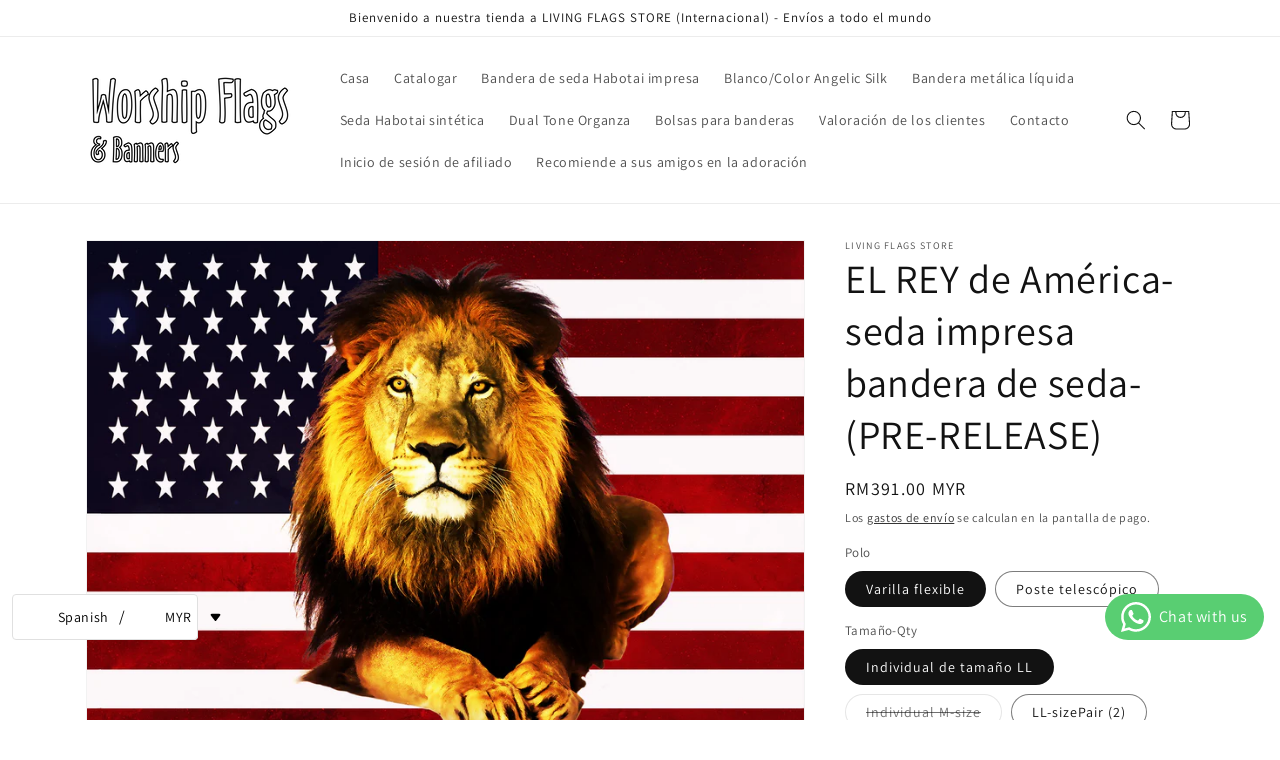

--- FILE ---
content_type: text/html; charset=utf-8
request_url: https://living-flags.com/es/products/the-king-of-america-silk-printed-silk-flag
body_size: 66454
content:
<!doctype html>
<html class="no-js" lang="es">
  <head>
 



    <meta charset="utf-8">
    <meta http-equiv="X-UA-Compatible" content="IE=edge">
    <meta name="viewport" content="width=device-width,initial-scale=1">
    <meta name="theme-color" content="">
    <link rel="canonical" href="https://living-flags.org/es/products/the-king-of-america-silk-printed-silk-flag">
    <link rel="preconnect" href="https://cdn.shopify.com" crossorigin><link rel="icon" type="image/png" href="//living-flags.com/cdn/shop/files/LFS_-_CROWN_-_SQUARE_-_FAVICON_512X512_e6ec44ed-e91f-43a0-9d3d-592b7394401c.jpg?crop=center&height=32&v=1684511169&width=32"><link rel="preconnect" href="https://fonts.shopifycdn.com" crossorigin><title>
      El rey de América-seda impresa bandera de seda
 &ndash; Living Flags Store</title>

    
      <meta name="description" content="Diseño de banderas de adoración EL REY-De América ¡Cuando el enemigo intenta cambiar su nación y cambiar las leyes y la cultura, el Rey se sienta y Laughhhhhhhhh!Tal como le dijo al pastor Rodney Howard Brown: “No me importa quién se siente en la Casa Blanca”, todavía tiene el control al 100%.La desunión está llegando ">
    

    

<meta property="og:site_name" content="Living Flags Store">
<meta property="og:url" content="https://living-flags.org/es/products/the-king-of-america-silk-printed-silk-flag">
<meta property="og:title" content="El rey de América-seda impresa bandera de seda">
<meta property="og:type" content="product">
<meta property="og:description" content="Diseño de banderas de adoración EL REY-De América ¡Cuando el enemigo intenta cambiar su nación y cambiar las leyes y la cultura, el Rey se sienta y Laughhhhhhhhh!Tal como le dijo al pastor Rodney Howard Brown: “No me importa quién se siente en la Casa Blanca”, todavía tiene el control al 100%.La desunión está llegando "><meta property="og:image" content="http://living-flags.com/cdn/shop/files/THEKING-AMERICA.jpg?v=1698113648">
  <meta property="og:image:secure_url" content="https://living-flags.com/cdn/shop/files/THEKING-AMERICA.jpg?v=1698113648">
  <meta property="og:image:width" content="1689">
  <meta property="og:image:height" content="1185"><meta property="og:price:amount" content="296.00">
  <meta property="og:price:currency" content="MYR"><meta name="twitter:card" content="summary_large_image">
<meta name="twitter:title" content="El rey de América-seda impresa bandera de seda">
<meta name="twitter:description" content="Diseño de banderas de adoración EL REY-De América ¡Cuando el enemigo intenta cambiar su nación y cambiar las leyes y la cultura, el Rey se sienta y Laughhhhhhhhh!Tal como le dijo al pastor Rodney Howard Brown: “No me importa quién se siente en la Casa Blanca”, todavía tiene el control al 100%.La desunión está llegando ">


    <script src="//living-flags.com/cdn/shop/t/11/assets/constants.js?v=95358004781563950421684387541" defer="defer"></script>
    <script src="//living-flags.com/cdn/shop/t/11/assets/pubsub.js?v=2921868252632587581684387542" defer="defer"></script>
    <script src="//living-flags.com/cdn/shop/t/11/assets/global.js?v=127210358271191040921684387541" defer="defer"></script>
    <script>window.performance && window.performance.mark && window.performance.mark('shopify.content_for_header.start');</script><meta name="facebook-domain-verification" content="jny1xhvpesjiqoh2zttbddvyjjbwoj">
<meta id="shopify-digital-wallet" name="shopify-digital-wallet" content="/76454691120/digital_wallets/dialog">
<meta name="shopify-checkout-api-token" content="7ddf2e04264622263b4739961b00029f">
<meta id="in-context-paypal-metadata" data-shop-id="76454691120" data-venmo-supported="true" data-environment="production" data-locale="es_ES" data-paypal-v4="true" data-currency="MYR">
<link rel="alternate" hreflang="x-default" href="https://living-flags.org/products/the-king-of-america-silk-printed-silk-flag">
<link rel="alternate" hreflang="en" href="https://living-flags.org/products/the-king-of-america-silk-printed-silk-flag">
<link rel="alternate" hreflang="fr" href="https://living-flags.org/fr/products/the-king-of-america-silk-printed-silk-flag">
<link rel="alternate" hreflang="de" href="https://living-flags.org/de/products/the-king-of-america-silk-printed-silk-flag">
<link rel="alternate" hreflang="es" href="https://living-flags.org/es/products/the-king-of-america-silk-printed-silk-flag">
<link rel="alternate" hreflang="zh-Hans" href="https://living-flags.org/zh/products/the-king-of-america-silk-printed-silk-flag">
<link rel="alternate" hreflang="en-MY" href="https://living-flags.org/en-my/products/the-king-of-america-silk-printed-silk-flag">
<link rel="alternate" hreflang="zh-Hans-MY" href="https://living-flags.org/zh-my/products/the-king-of-america-silk-printed-silk-flag">
<link rel="alternate" hreflang="ms-MY" href="https://living-flags.org/ms-my/products/the-king-of-america-silk-printed-silk-flag">
<link rel="alternate" hreflang="de-MY" href="https://living-flags.org/de-my/products/the-king-of-america-silk-printed-silk-flag">
<link rel="alternate" hreflang="en-SG" href="https://living-flags.org/en-sea/products/the-king-of-america-silk-printed-silk-flag">
<link rel="alternate" hreflang="fr-SG" href="https://living-flags.org/fr-sea/products/the-king-of-america-silk-printed-silk-flag">
<link rel="alternate" hreflang="es-SG" href="https://living-flags.org/es-sea/products/the-king-of-america-silk-printed-silk-flag">
<link rel="alternate" hreflang="zh-Hans-SG" href="https://living-flags.org/zh-sea/products/the-king-of-america-silk-printed-silk-flag">
<link rel="alternate" hreflang="de-SG" href="https://living-flags.org/de-sea/products/the-king-of-america-silk-printed-silk-flag">
<link rel="alternate" hreflang="en-TH" href="https://living-flags.org/en-sea/products/the-king-of-america-silk-printed-silk-flag">
<link rel="alternate" hreflang="fr-TH" href="https://living-flags.org/fr-sea/products/the-king-of-america-silk-printed-silk-flag">
<link rel="alternate" hreflang="es-TH" href="https://living-flags.org/es-sea/products/the-king-of-america-silk-printed-silk-flag">
<link rel="alternate" hreflang="zh-Hans-TH" href="https://living-flags.org/zh-sea/products/the-king-of-america-silk-printed-silk-flag">
<link rel="alternate" hreflang="de-TH" href="https://living-flags.org/de-sea/products/the-king-of-america-silk-printed-silk-flag">
<link rel="alternate" hreflang="en-PH" href="https://living-flags.org/en-sea/products/the-king-of-america-silk-printed-silk-flag">
<link rel="alternate" hreflang="fr-PH" href="https://living-flags.org/fr-sea/products/the-king-of-america-silk-printed-silk-flag">
<link rel="alternate" hreflang="es-PH" href="https://living-flags.org/es-sea/products/the-king-of-america-silk-printed-silk-flag">
<link rel="alternate" hreflang="zh-Hans-PH" href="https://living-flags.org/zh-sea/products/the-king-of-america-silk-printed-silk-flag">
<link rel="alternate" hreflang="de-PH" href="https://living-flags.org/de-sea/products/the-king-of-america-silk-printed-silk-flag">
<link rel="alternate" hreflang="en-ID" href="https://living-flags.org/en-sea/products/the-king-of-america-silk-printed-silk-flag">
<link rel="alternate" hreflang="fr-ID" href="https://living-flags.org/fr-sea/products/the-king-of-america-silk-printed-silk-flag">
<link rel="alternate" hreflang="es-ID" href="https://living-flags.org/es-sea/products/the-king-of-america-silk-printed-silk-flag">
<link rel="alternate" hreflang="zh-Hans-ID" href="https://living-flags.org/zh-sea/products/the-king-of-america-silk-printed-silk-flag">
<link rel="alternate" hreflang="de-ID" href="https://living-flags.org/de-sea/products/the-king-of-america-silk-printed-silk-flag">
<link rel="alternate" hreflang="en-CA" href="https://living-flags.org/en-na/products/the-king-of-america-silk-printed-silk-flag">
<link rel="alternate" hreflang="fr-CA" href="https://living-flags.org/fr-na/products/the-king-of-america-silk-printed-silk-flag">
<link rel="alternate" hreflang="de-CA" href="https://living-flags.org/de-na/products/the-king-of-america-silk-printed-silk-flag">
<link rel="alternate" hreflang="es-CA" href="https://living-flags.org/es-na/products/the-king-of-america-silk-printed-silk-flag">
<link rel="alternate" hreflang="en-GB" href="https://living-flags.org/en-eu/products/the-king-of-america-silk-printed-silk-flag">
<link rel="alternate" hreflang="fr-GB" href="https://living-flags.org/fr-eu/products/the-king-of-america-silk-printed-silk-flag">
<link rel="alternate" hreflang="de-GB" href="https://living-flags.org/de-eu/products/the-king-of-america-silk-printed-silk-flag">
<link rel="alternate" hreflang="es-GB" href="https://living-flags.org/es-eu/products/the-king-of-america-silk-printed-silk-flag">
<link rel="alternate" hreflang="en-FR" href="https://living-flags.org/en-eu/products/the-king-of-america-silk-printed-silk-flag">
<link rel="alternate" hreflang="fr-FR" href="https://living-flags.org/fr-eu/products/the-king-of-america-silk-printed-silk-flag">
<link rel="alternate" hreflang="de-FR" href="https://living-flags.org/de-eu/products/the-king-of-america-silk-printed-silk-flag">
<link rel="alternate" hreflang="es-FR" href="https://living-flags.org/es-eu/products/the-king-of-america-silk-printed-silk-flag">
<link rel="alternate" hreflang="en-IT" href="https://living-flags.org/en-eu/products/the-king-of-america-silk-printed-silk-flag">
<link rel="alternate" hreflang="fr-IT" href="https://living-flags.org/fr-eu/products/the-king-of-america-silk-printed-silk-flag">
<link rel="alternate" hreflang="de-IT" href="https://living-flags.org/de-eu/products/the-king-of-america-silk-printed-silk-flag">
<link rel="alternate" hreflang="es-IT" href="https://living-flags.org/es-eu/products/the-king-of-america-silk-printed-silk-flag">
<link rel="alternate" hreflang="en-NL" href="https://living-flags.org/en-eu/products/the-king-of-america-silk-printed-silk-flag">
<link rel="alternate" hreflang="fr-NL" href="https://living-flags.org/fr-eu/products/the-king-of-america-silk-printed-silk-flag">
<link rel="alternate" hreflang="de-NL" href="https://living-flags.org/de-eu/products/the-king-of-america-silk-printed-silk-flag">
<link rel="alternate" hreflang="es-NL" href="https://living-flags.org/es-eu/products/the-king-of-america-silk-printed-silk-flag">
<link rel="alternate" hreflang="en-DE" href="https://living-flags.org/en-eu/products/the-king-of-america-silk-printed-silk-flag">
<link rel="alternate" hreflang="fr-DE" href="https://living-flags.org/fr-eu/products/the-king-of-america-silk-printed-silk-flag">
<link rel="alternate" hreflang="de-DE" href="https://living-flags.org/de-eu/products/the-king-of-america-silk-printed-silk-flag">
<link rel="alternate" hreflang="es-DE" href="https://living-flags.org/es-eu/products/the-king-of-america-silk-printed-silk-flag">
<link rel="alternate" hreflang="en-ES" href="https://living-flags.org/en-eu/products/the-king-of-america-silk-printed-silk-flag">
<link rel="alternate" hreflang="fr-ES" href="https://living-flags.org/fr-eu/products/the-king-of-america-silk-printed-silk-flag">
<link rel="alternate" hreflang="de-ES" href="https://living-flags.org/de-eu/products/the-king-of-america-silk-printed-silk-flag">
<link rel="alternate" hreflang="es-ES" href="https://living-flags.org/es-eu/products/the-king-of-america-silk-printed-silk-flag">
<link rel="alternate" hreflang="en-LU" href="https://living-flags.org/en-eu/products/the-king-of-america-silk-printed-silk-flag">
<link rel="alternate" hreflang="fr-LU" href="https://living-flags.org/fr-eu/products/the-king-of-america-silk-printed-silk-flag">
<link rel="alternate" hreflang="de-LU" href="https://living-flags.org/de-eu/products/the-king-of-america-silk-printed-silk-flag">
<link rel="alternate" hreflang="es-LU" href="https://living-flags.org/es-eu/products/the-king-of-america-silk-printed-silk-flag">
<link rel="alternate" hreflang="en-GR" href="https://living-flags.org/en-eu/products/the-king-of-america-silk-printed-silk-flag">
<link rel="alternate" hreflang="fr-GR" href="https://living-flags.org/fr-eu/products/the-king-of-america-silk-printed-silk-flag">
<link rel="alternate" hreflang="de-GR" href="https://living-flags.org/de-eu/products/the-king-of-america-silk-printed-silk-flag">
<link rel="alternate" hreflang="es-GR" href="https://living-flags.org/es-eu/products/the-king-of-america-silk-printed-silk-flag">
<link rel="alternate" hreflang="en-DK" href="https://living-flags.org/en-eu/products/the-king-of-america-silk-printed-silk-flag">
<link rel="alternate" hreflang="fr-DK" href="https://living-flags.org/fr-eu/products/the-king-of-america-silk-printed-silk-flag">
<link rel="alternate" hreflang="de-DK" href="https://living-flags.org/de-eu/products/the-king-of-america-silk-printed-silk-flag">
<link rel="alternate" hreflang="es-DK" href="https://living-flags.org/es-eu/products/the-king-of-america-silk-printed-silk-flag">
<link rel="alternate" hreflang="en-SE" href="https://living-flags.org/en-eu/products/the-king-of-america-silk-printed-silk-flag">
<link rel="alternate" hreflang="fr-SE" href="https://living-flags.org/fr-eu/products/the-king-of-america-silk-printed-silk-flag">
<link rel="alternate" hreflang="de-SE" href="https://living-flags.org/de-eu/products/the-king-of-america-silk-printed-silk-flag">
<link rel="alternate" hreflang="es-SE" href="https://living-flags.org/es-eu/products/the-king-of-america-silk-printed-silk-flag">
<link rel="alternate" hreflang="en-IE" href="https://living-flags.org/en-eu/products/the-king-of-america-silk-printed-silk-flag">
<link rel="alternate" hreflang="fr-IE" href="https://living-flags.org/fr-eu/products/the-king-of-america-silk-printed-silk-flag">
<link rel="alternate" hreflang="de-IE" href="https://living-flags.org/de-eu/products/the-king-of-america-silk-printed-silk-flag">
<link rel="alternate" hreflang="es-IE" href="https://living-flags.org/es-eu/products/the-king-of-america-silk-printed-silk-flag">
<link rel="alternate" hreflang="en-CH" href="https://living-flags.org/en-eu/products/the-king-of-america-silk-printed-silk-flag">
<link rel="alternate" hreflang="fr-CH" href="https://living-flags.org/fr-eu/products/the-king-of-america-silk-printed-silk-flag">
<link rel="alternate" hreflang="de-CH" href="https://living-flags.org/de-eu/products/the-king-of-america-silk-printed-silk-flag">
<link rel="alternate" hreflang="es-CH" href="https://living-flags.org/es-eu/products/the-king-of-america-silk-printed-silk-flag">
<link rel="alternate" hreflang="en-BE" href="https://living-flags.org/en-eu/products/the-king-of-america-silk-printed-silk-flag">
<link rel="alternate" hreflang="fr-BE" href="https://living-flags.org/fr-eu/products/the-king-of-america-silk-printed-silk-flag">
<link rel="alternate" hreflang="de-BE" href="https://living-flags.org/de-eu/products/the-king-of-america-silk-printed-silk-flag">
<link rel="alternate" hreflang="es-BE" href="https://living-flags.org/es-eu/products/the-king-of-america-silk-printed-silk-flag">
<link rel="alternate" hreflang="en-NO" href="https://living-flags.org/en-eu/products/the-king-of-america-silk-printed-silk-flag">
<link rel="alternate" hreflang="fr-NO" href="https://living-flags.org/fr-eu/products/the-king-of-america-silk-printed-silk-flag">
<link rel="alternate" hreflang="de-NO" href="https://living-flags.org/de-eu/products/the-king-of-america-silk-printed-silk-flag">
<link rel="alternate" hreflang="es-NO" href="https://living-flags.org/es-eu/products/the-king-of-america-silk-printed-silk-flag">
<link rel="alternate" hreflang="en-FI" href="https://living-flags.org/en-eu/products/the-king-of-america-silk-printed-silk-flag">
<link rel="alternate" hreflang="fr-FI" href="https://living-flags.org/fr-eu/products/the-king-of-america-silk-printed-silk-flag">
<link rel="alternate" hreflang="de-FI" href="https://living-flags.org/de-eu/products/the-king-of-america-silk-printed-silk-flag">
<link rel="alternate" hreflang="es-FI" href="https://living-flags.org/es-eu/products/the-king-of-america-silk-printed-silk-flag">
<link rel="alternate" hreflang="en-PT" href="https://living-flags.org/en-eu/products/the-king-of-america-silk-printed-silk-flag">
<link rel="alternate" hreflang="fr-PT" href="https://living-flags.org/fr-eu/products/the-king-of-america-silk-printed-silk-flag">
<link rel="alternate" hreflang="de-PT" href="https://living-flags.org/de-eu/products/the-king-of-america-silk-printed-silk-flag">
<link rel="alternate" hreflang="es-PT" href="https://living-flags.org/es-eu/products/the-king-of-america-silk-printed-silk-flag">
<link rel="alternate" hreflang="en-MT" href="https://living-flags.org/en-eu/products/the-king-of-america-silk-printed-silk-flag">
<link rel="alternate" hreflang="fr-MT" href="https://living-flags.org/fr-eu/products/the-king-of-america-silk-printed-silk-flag">
<link rel="alternate" hreflang="de-MT" href="https://living-flags.org/de-eu/products/the-king-of-america-silk-printed-silk-flag">
<link rel="alternate" hreflang="es-MT" href="https://living-flags.org/es-eu/products/the-king-of-america-silk-printed-silk-flag">
<link rel="alternate" hreflang="en-IL" href="https://living-flags.org/en-eu/products/the-king-of-america-silk-printed-silk-flag">
<link rel="alternate" hreflang="fr-IL" href="https://living-flags.org/fr-eu/products/the-king-of-america-silk-printed-silk-flag">
<link rel="alternate" hreflang="de-IL" href="https://living-flags.org/de-eu/products/the-king-of-america-silk-printed-silk-flag">
<link rel="alternate" hreflang="es-IL" href="https://living-flags.org/es-eu/products/the-king-of-america-silk-printed-silk-flag">
<link rel="alternate" hreflang="en-CY" href="https://living-flags.org/en-eu/products/the-king-of-america-silk-printed-silk-flag">
<link rel="alternate" hreflang="fr-CY" href="https://living-flags.org/fr-eu/products/the-king-of-america-silk-printed-silk-flag">
<link rel="alternate" hreflang="de-CY" href="https://living-flags.org/de-eu/products/the-king-of-america-silk-printed-silk-flag">
<link rel="alternate" hreflang="es-CY" href="https://living-flags.org/es-eu/products/the-king-of-america-silk-printed-silk-flag">
<link rel="alternate" hreflang="en-AT" href="https://living-flags.org/en-eu/products/the-king-of-america-silk-printed-silk-flag">
<link rel="alternate" hreflang="fr-AT" href="https://living-flags.org/fr-eu/products/the-king-of-america-silk-printed-silk-flag">
<link rel="alternate" hreflang="de-AT" href="https://living-flags.org/de-eu/products/the-king-of-america-silk-printed-silk-flag">
<link rel="alternate" hreflang="es-AT" href="https://living-flags.org/es-eu/products/the-king-of-america-silk-printed-silk-flag">
<link rel="alternate" hreflang="en-MC" href="https://living-flags.org/en-eu/products/the-king-of-america-silk-printed-silk-flag">
<link rel="alternate" hreflang="fr-MC" href="https://living-flags.org/fr-eu/products/the-king-of-america-silk-printed-silk-flag">
<link rel="alternate" hreflang="de-MC" href="https://living-flags.org/de-eu/products/the-king-of-america-silk-printed-silk-flag">
<link rel="alternate" hreflang="es-MC" href="https://living-flags.org/es-eu/products/the-king-of-america-silk-printed-silk-flag">
<link rel="alternate" hreflang="en-GI" href="https://living-flags.org/en-eu/products/the-king-of-america-silk-printed-silk-flag">
<link rel="alternate" hreflang="fr-GI" href="https://living-flags.org/fr-eu/products/the-king-of-america-silk-printed-silk-flag">
<link rel="alternate" hreflang="de-GI" href="https://living-flags.org/de-eu/products/the-king-of-america-silk-printed-silk-flag">
<link rel="alternate" hreflang="es-GI" href="https://living-flags.org/es-eu/products/the-king-of-america-silk-printed-silk-flag">
<link rel="alternate" hreflang="en-VA" href="https://living-flags.org/en-eu/products/the-king-of-america-silk-printed-silk-flag">
<link rel="alternate" hreflang="fr-VA" href="https://living-flags.org/fr-eu/products/the-king-of-america-silk-printed-silk-flag">
<link rel="alternate" hreflang="de-VA" href="https://living-flags.org/de-eu/products/the-king-of-america-silk-printed-silk-flag">
<link rel="alternate" hreflang="es-VA" href="https://living-flags.org/es-eu/products/the-king-of-america-silk-printed-silk-flag">
<link rel="alternate" hreflang="en-BR" href="https://living-flags.org/en-sa/products/the-king-of-america-silk-printed-silk-flag">
<link rel="alternate" hreflang="fr-BR" href="https://living-flags.org/fr-sa/products/the-king-of-america-silk-printed-silk-flag">
<link rel="alternate" hreflang="es-BR" href="https://living-flags.org/es-sa/products/the-king-of-america-silk-printed-silk-flag">
<link rel="alternate" hreflang="de-BR" href="https://living-flags.org/de-sa/products/the-king-of-america-silk-printed-silk-flag">
<link rel="alternate" hreflang="en-AR" href="https://living-flags.org/en-sa/products/the-king-of-america-silk-printed-silk-flag">
<link rel="alternate" hreflang="fr-AR" href="https://living-flags.org/fr-sa/products/the-king-of-america-silk-printed-silk-flag">
<link rel="alternate" hreflang="es-AR" href="https://living-flags.org/es-sa/products/the-king-of-america-silk-printed-silk-flag">
<link rel="alternate" hreflang="de-AR" href="https://living-flags.org/de-sa/products/the-king-of-america-silk-printed-silk-flag">
<link rel="alternate" hreflang="zh-Hans-AC" href="https://living-flags.org/zh/products/the-king-of-america-silk-printed-silk-flag">
<link rel="alternate" hreflang="zh-Hans-AE" href="https://living-flags.org/zh/products/the-king-of-america-silk-printed-silk-flag">
<link rel="alternate" hreflang="zh-Hans-AG" href="https://living-flags.org/zh/products/the-king-of-america-silk-printed-silk-flag">
<link rel="alternate" hreflang="zh-Hans-AI" href="https://living-flags.org/zh/products/the-king-of-america-silk-printed-silk-flag">
<link rel="alternate" hreflang="zh-Hans-AO" href="https://living-flags.org/zh/products/the-king-of-america-silk-printed-silk-flag">
<link rel="alternate" hreflang="zh-Hans-AU" href="https://living-flags.org/zh/products/the-king-of-america-silk-printed-silk-flag">
<link rel="alternate" hreflang="zh-Hans-AW" href="https://living-flags.org/zh/products/the-king-of-america-silk-printed-silk-flag">
<link rel="alternate" hreflang="zh-Hans-BB" href="https://living-flags.org/zh/products/the-king-of-america-silk-printed-silk-flag">
<link rel="alternate" hreflang="zh-Hans-BF" href="https://living-flags.org/zh/products/the-king-of-america-silk-printed-silk-flag">
<link rel="alternate" hreflang="zh-Hans-BI" href="https://living-flags.org/zh/products/the-king-of-america-silk-printed-silk-flag">
<link rel="alternate" hreflang="zh-Hans-BJ" href="https://living-flags.org/zh/products/the-king-of-america-silk-printed-silk-flag">
<link rel="alternate" hreflang="zh-Hans-BL" href="https://living-flags.org/zh/products/the-king-of-america-silk-printed-silk-flag">
<link rel="alternate" hreflang="zh-Hans-BM" href="https://living-flags.org/zh/products/the-king-of-america-silk-printed-silk-flag">
<link rel="alternate" hreflang="zh-Hans-BQ" href="https://living-flags.org/zh/products/the-king-of-america-silk-printed-silk-flag">
<link rel="alternate" hreflang="zh-Hans-BS" href="https://living-flags.org/zh/products/the-king-of-america-silk-printed-silk-flag">
<link rel="alternate" hreflang="zh-Hans-BW" href="https://living-flags.org/zh/products/the-king-of-america-silk-printed-silk-flag">
<link rel="alternate" hreflang="zh-Hans-BZ" href="https://living-flags.org/zh/products/the-king-of-america-silk-printed-silk-flag">
<link rel="alternate" hreflang="zh-Hans-CD" href="https://living-flags.org/zh/products/the-king-of-america-silk-printed-silk-flag">
<link rel="alternate" hreflang="zh-Hans-CF" href="https://living-flags.org/zh/products/the-king-of-america-silk-printed-silk-flag">
<link rel="alternate" hreflang="zh-Hans-CG" href="https://living-flags.org/zh/products/the-king-of-america-silk-printed-silk-flag">
<link rel="alternate" hreflang="zh-Hans-CI" href="https://living-flags.org/zh/products/the-king-of-america-silk-printed-silk-flag">
<link rel="alternate" hreflang="zh-Hans-CK" href="https://living-flags.org/zh/products/the-king-of-america-silk-printed-silk-flag">
<link rel="alternate" hreflang="zh-Hans-CL" href="https://living-flags.org/zh/products/the-king-of-america-silk-printed-silk-flag">
<link rel="alternate" hreflang="zh-Hans-CM" href="https://living-flags.org/zh/products/the-king-of-america-silk-printed-silk-flag">
<link rel="alternate" hreflang="zh-Hans-CN" href="https://living-flags.org/zh/products/the-king-of-america-silk-printed-silk-flag">
<link rel="alternate" hreflang="zh-Hans-CO" href="https://living-flags.org/zh/products/the-king-of-america-silk-printed-silk-flag">
<link rel="alternate" hreflang="zh-Hans-CR" href="https://living-flags.org/zh/products/the-king-of-america-silk-printed-silk-flag">
<link rel="alternate" hreflang="zh-Hans-CV" href="https://living-flags.org/zh/products/the-king-of-america-silk-printed-silk-flag">
<link rel="alternate" hreflang="zh-Hans-CW" href="https://living-flags.org/zh/products/the-king-of-america-silk-printed-silk-flag">
<link rel="alternate" hreflang="zh-Hans-CZ" href="https://living-flags.org/zh/products/the-king-of-america-silk-printed-silk-flag">
<link rel="alternate" hreflang="zh-Hans-DJ" href="https://living-flags.org/zh/products/the-king-of-america-silk-printed-silk-flag">
<link rel="alternate" hreflang="zh-Hans-DM" href="https://living-flags.org/zh/products/the-king-of-america-silk-printed-silk-flag">
<link rel="alternate" hreflang="zh-Hans-DO" href="https://living-flags.org/zh/products/the-king-of-america-silk-printed-silk-flag">
<link rel="alternate" hreflang="zh-Hans-DZ" href="https://living-flags.org/zh/products/the-king-of-america-silk-printed-silk-flag">
<link rel="alternate" hreflang="zh-Hans-EC" href="https://living-flags.org/zh/products/the-king-of-america-silk-printed-silk-flag">
<link rel="alternate" hreflang="zh-Hans-EG" href="https://living-flags.org/zh/products/the-king-of-america-silk-printed-silk-flag">
<link rel="alternate" hreflang="zh-Hans-EH" href="https://living-flags.org/zh/products/the-king-of-america-silk-printed-silk-flag">
<link rel="alternate" hreflang="zh-Hans-ER" href="https://living-flags.org/zh/products/the-king-of-america-silk-printed-silk-flag">
<link rel="alternate" hreflang="zh-Hans-ET" href="https://living-flags.org/zh/products/the-king-of-america-silk-printed-silk-flag">
<link rel="alternate" hreflang="zh-Hans-FJ" href="https://living-flags.org/zh/products/the-king-of-america-silk-printed-silk-flag">
<link rel="alternate" hreflang="zh-Hans-FK" href="https://living-flags.org/zh/products/the-king-of-america-silk-printed-silk-flag">
<link rel="alternate" hreflang="zh-Hans-GA" href="https://living-flags.org/zh/products/the-king-of-america-silk-printed-silk-flag">
<link rel="alternate" hreflang="zh-Hans-GD" href="https://living-flags.org/zh/products/the-king-of-america-silk-printed-silk-flag">
<link rel="alternate" hreflang="zh-Hans-GF" href="https://living-flags.org/zh/products/the-king-of-america-silk-printed-silk-flag">
<link rel="alternate" hreflang="zh-Hans-GH" href="https://living-flags.org/zh/products/the-king-of-america-silk-printed-silk-flag">
<link rel="alternate" hreflang="zh-Hans-GM" href="https://living-flags.org/zh/products/the-king-of-america-silk-printed-silk-flag">
<link rel="alternate" hreflang="zh-Hans-GN" href="https://living-flags.org/zh/products/the-king-of-america-silk-printed-silk-flag">
<link rel="alternate" hreflang="zh-Hans-GQ" href="https://living-flags.org/zh/products/the-king-of-america-silk-printed-silk-flag">
<link rel="alternate" hreflang="zh-Hans-GS" href="https://living-flags.org/zh/products/the-king-of-america-silk-printed-silk-flag">
<link rel="alternate" hreflang="zh-Hans-GT" href="https://living-flags.org/zh/products/the-king-of-america-silk-printed-silk-flag">
<link rel="alternate" hreflang="zh-Hans-GW" href="https://living-flags.org/zh/products/the-king-of-america-silk-printed-silk-flag">
<link rel="alternate" hreflang="zh-Hans-GY" href="https://living-flags.org/zh/products/the-king-of-america-silk-printed-silk-flag">
<link rel="alternate" hreflang="zh-Hans-HK" href="https://living-flags.org/zh/products/the-king-of-america-silk-printed-silk-flag">
<link rel="alternate" hreflang="zh-Hans-HN" href="https://living-flags.org/zh/products/the-king-of-america-silk-printed-silk-flag">
<link rel="alternate" hreflang="zh-Hans-HT" href="https://living-flags.org/zh/products/the-king-of-america-silk-printed-silk-flag">
<link rel="alternate" hreflang="zh-Hans-IN" href="https://living-flags.org/zh/products/the-king-of-america-silk-printed-silk-flag">
<link rel="alternate" hreflang="zh-Hans-JM" href="https://living-flags.org/zh/products/the-king-of-america-silk-printed-silk-flag">
<link rel="alternate" hreflang="zh-Hans-JP" href="https://living-flags.org/zh/products/the-king-of-america-silk-printed-silk-flag">
<link rel="alternate" hreflang="zh-Hans-KE" href="https://living-flags.org/zh/products/the-king-of-america-silk-printed-silk-flag">
<link rel="alternate" hreflang="zh-Hans-KH" href="https://living-flags.org/zh/products/the-king-of-america-silk-printed-silk-flag">
<link rel="alternate" hreflang="zh-Hans-KI" href="https://living-flags.org/zh/products/the-king-of-america-silk-printed-silk-flag">
<link rel="alternate" hreflang="zh-Hans-KM" href="https://living-flags.org/zh/products/the-king-of-america-silk-printed-silk-flag">
<link rel="alternate" hreflang="zh-Hans-KN" href="https://living-flags.org/zh/products/the-king-of-america-silk-printed-silk-flag">
<link rel="alternate" hreflang="zh-Hans-KR" href="https://living-flags.org/zh/products/the-king-of-america-silk-printed-silk-flag">
<link rel="alternate" hreflang="zh-Hans-KY" href="https://living-flags.org/zh/products/the-king-of-america-silk-printed-silk-flag">
<link rel="alternate" hreflang="zh-Hans-LC" href="https://living-flags.org/zh/products/the-king-of-america-silk-printed-silk-flag">
<link rel="alternate" hreflang="zh-Hans-LR" href="https://living-flags.org/zh/products/the-king-of-america-silk-printed-silk-flag">
<link rel="alternate" hreflang="zh-Hans-LS" href="https://living-flags.org/zh/products/the-king-of-america-silk-printed-silk-flag">
<link rel="alternate" hreflang="zh-Hans-LY" href="https://living-flags.org/zh/products/the-king-of-america-silk-printed-silk-flag">
<link rel="alternate" hreflang="zh-Hans-MA" href="https://living-flags.org/zh/products/the-king-of-america-silk-printed-silk-flag">
<link rel="alternate" hreflang="zh-Hans-MF" href="https://living-flags.org/zh/products/the-king-of-america-silk-printed-silk-flag">
<link rel="alternate" hreflang="zh-Hans-MG" href="https://living-flags.org/zh/products/the-king-of-america-silk-printed-silk-flag">
<link rel="alternate" hreflang="zh-Hans-ML" href="https://living-flags.org/zh/products/the-king-of-america-silk-printed-silk-flag">
<link rel="alternate" hreflang="zh-Hans-MM" href="https://living-flags.org/zh/products/the-king-of-america-silk-printed-silk-flag">
<link rel="alternate" hreflang="zh-Hans-MO" href="https://living-flags.org/zh/products/the-king-of-america-silk-printed-silk-flag">
<link rel="alternate" hreflang="zh-Hans-MQ" href="https://living-flags.org/zh/products/the-king-of-america-silk-printed-silk-flag">
<link rel="alternate" hreflang="zh-Hans-MR" href="https://living-flags.org/zh/products/the-king-of-america-silk-printed-silk-flag">
<link rel="alternate" hreflang="zh-Hans-MS" href="https://living-flags.org/zh/products/the-king-of-america-silk-printed-silk-flag">
<link rel="alternate" hreflang="zh-Hans-MU" href="https://living-flags.org/zh/products/the-king-of-america-silk-printed-silk-flag">
<link rel="alternate" hreflang="zh-Hans-MW" href="https://living-flags.org/zh/products/the-king-of-america-silk-printed-silk-flag">
<link rel="alternate" hreflang="zh-Hans-MX" href="https://living-flags.org/zh/products/the-king-of-america-silk-printed-silk-flag">
<link rel="alternate" hreflang="zh-Hans-MZ" href="https://living-flags.org/zh/products/the-king-of-america-silk-printed-silk-flag">
<link rel="alternate" hreflang="zh-Hans-NA" href="https://living-flags.org/zh/products/the-king-of-america-silk-printed-silk-flag">
<link rel="alternate" hreflang="zh-Hans-NC" href="https://living-flags.org/zh/products/the-king-of-america-silk-printed-silk-flag">
<link rel="alternate" hreflang="zh-Hans-NE" href="https://living-flags.org/zh/products/the-king-of-america-silk-printed-silk-flag">
<link rel="alternate" hreflang="zh-Hans-NF" href="https://living-flags.org/zh/products/the-king-of-america-silk-printed-silk-flag">
<link rel="alternate" hreflang="zh-Hans-NG" href="https://living-flags.org/zh/products/the-king-of-america-silk-printed-silk-flag">
<link rel="alternate" hreflang="zh-Hans-NI" href="https://living-flags.org/zh/products/the-king-of-america-silk-printed-silk-flag">
<link rel="alternate" hreflang="zh-Hans-NR" href="https://living-flags.org/zh/products/the-king-of-america-silk-printed-silk-flag">
<link rel="alternate" hreflang="zh-Hans-NU" href="https://living-flags.org/zh/products/the-king-of-america-silk-printed-silk-flag">
<link rel="alternate" hreflang="zh-Hans-NZ" href="https://living-flags.org/zh/products/the-king-of-america-silk-printed-silk-flag">
<link rel="alternate" hreflang="zh-Hans-PA" href="https://living-flags.org/zh/products/the-king-of-america-silk-printed-silk-flag">
<link rel="alternate" hreflang="zh-Hans-PE" href="https://living-flags.org/zh/products/the-king-of-america-silk-printed-silk-flag">
<link rel="alternate" hreflang="zh-Hans-PF" href="https://living-flags.org/zh/products/the-king-of-america-silk-printed-silk-flag">
<link rel="alternate" hreflang="zh-Hans-PG" href="https://living-flags.org/zh/products/the-king-of-america-silk-printed-silk-flag">
<link rel="alternate" hreflang="zh-Hans-PL" href="https://living-flags.org/zh/products/the-king-of-america-silk-printed-silk-flag">
<link rel="alternate" hreflang="zh-Hans-PM" href="https://living-flags.org/zh/products/the-king-of-america-silk-printed-silk-flag">
<link rel="alternate" hreflang="zh-Hans-PN" href="https://living-flags.org/zh/products/the-king-of-america-silk-printed-silk-flag">
<link rel="alternate" hreflang="zh-Hans-PY" href="https://living-flags.org/zh/products/the-king-of-america-silk-printed-silk-flag">
<link rel="alternate" hreflang="zh-Hans-RW" href="https://living-flags.org/zh/products/the-king-of-america-silk-printed-silk-flag">
<link rel="alternate" hreflang="zh-Hans-SB" href="https://living-flags.org/zh/products/the-king-of-america-silk-printed-silk-flag">
<link rel="alternate" hreflang="zh-Hans-SC" href="https://living-flags.org/zh/products/the-king-of-america-silk-printed-silk-flag">
<link rel="alternate" hreflang="zh-Hans-SD" href="https://living-flags.org/zh/products/the-king-of-america-silk-printed-silk-flag">
<link rel="alternate" hreflang="zh-Hans-SH" href="https://living-flags.org/zh/products/the-king-of-america-silk-printed-silk-flag">
<link rel="alternate" hreflang="zh-Hans-SL" href="https://living-flags.org/zh/products/the-king-of-america-silk-printed-silk-flag">
<link rel="alternate" hreflang="zh-Hans-SN" href="https://living-flags.org/zh/products/the-king-of-america-silk-printed-silk-flag">
<link rel="alternate" hreflang="zh-Hans-SO" href="https://living-flags.org/zh/products/the-king-of-america-silk-printed-silk-flag">
<link rel="alternate" hreflang="zh-Hans-SR" href="https://living-flags.org/zh/products/the-king-of-america-silk-printed-silk-flag">
<link rel="alternate" hreflang="zh-Hans-SS" href="https://living-flags.org/zh/products/the-king-of-america-silk-printed-silk-flag">
<link rel="alternate" hreflang="zh-Hans-ST" href="https://living-flags.org/zh/products/the-king-of-america-silk-printed-silk-flag">
<link rel="alternate" hreflang="zh-Hans-SV" href="https://living-flags.org/zh/products/the-king-of-america-silk-printed-silk-flag">
<link rel="alternate" hreflang="zh-Hans-SX" href="https://living-flags.org/zh/products/the-king-of-america-silk-printed-silk-flag">
<link rel="alternate" hreflang="zh-Hans-SZ" href="https://living-flags.org/zh/products/the-king-of-america-silk-printed-silk-flag">
<link rel="alternate" hreflang="zh-Hans-TA" href="https://living-flags.org/zh/products/the-king-of-america-silk-printed-silk-flag">
<link rel="alternate" hreflang="zh-Hans-TC" href="https://living-flags.org/zh/products/the-king-of-america-silk-printed-silk-flag">
<link rel="alternate" hreflang="zh-Hans-TD" href="https://living-flags.org/zh/products/the-king-of-america-silk-printed-silk-flag">
<link rel="alternate" hreflang="zh-Hans-TF" href="https://living-flags.org/zh/products/the-king-of-america-silk-printed-silk-flag">
<link rel="alternate" hreflang="zh-Hans-TG" href="https://living-flags.org/zh/products/the-king-of-america-silk-printed-silk-flag">
<link rel="alternate" hreflang="zh-Hans-TK" href="https://living-flags.org/zh/products/the-king-of-america-silk-printed-silk-flag">
<link rel="alternate" hreflang="zh-Hans-TL" href="https://living-flags.org/zh/products/the-king-of-america-silk-printed-silk-flag">
<link rel="alternate" hreflang="zh-Hans-TN" href="https://living-flags.org/zh/products/the-king-of-america-silk-printed-silk-flag">
<link rel="alternate" hreflang="zh-Hans-TO" href="https://living-flags.org/zh/products/the-king-of-america-silk-printed-silk-flag">
<link rel="alternate" hreflang="zh-Hans-TT" href="https://living-flags.org/zh/products/the-king-of-america-silk-printed-silk-flag">
<link rel="alternate" hreflang="zh-Hans-TV" href="https://living-flags.org/zh/products/the-king-of-america-silk-printed-silk-flag">
<link rel="alternate" hreflang="zh-Hans-TW" href="https://living-flags.org/zh/products/the-king-of-america-silk-printed-silk-flag">
<link rel="alternate" hreflang="zh-Hans-TZ" href="https://living-flags.org/zh/products/the-king-of-america-silk-printed-silk-flag">
<link rel="alternate" hreflang="zh-Hans-UG" href="https://living-flags.org/zh/products/the-king-of-america-silk-printed-silk-flag">
<link rel="alternate" hreflang="zh-Hans-UM" href="https://living-flags.org/zh/products/the-king-of-america-silk-printed-silk-flag">
<link rel="alternate" hreflang="zh-Hans-US" href="https://living-flags.org/zh/products/the-king-of-america-silk-printed-silk-flag">
<link rel="alternate" hreflang="zh-Hans-UY" href="https://living-flags.org/zh/products/the-king-of-america-silk-printed-silk-flag">
<link rel="alternate" hreflang="zh-Hans-VC" href="https://living-flags.org/zh/products/the-king-of-america-silk-printed-silk-flag">
<link rel="alternate" hreflang="zh-Hans-VE" href="https://living-flags.org/zh/products/the-king-of-america-silk-printed-silk-flag">
<link rel="alternate" hreflang="zh-Hans-VG" href="https://living-flags.org/zh/products/the-king-of-america-silk-printed-silk-flag">
<link rel="alternate" hreflang="zh-Hans-VN" href="https://living-flags.org/zh/products/the-king-of-america-silk-printed-silk-flag">
<link rel="alternate" hreflang="zh-Hans-VU" href="https://living-flags.org/zh/products/the-king-of-america-silk-printed-silk-flag">
<link rel="alternate" hreflang="zh-Hans-WF" href="https://living-flags.org/zh/products/the-king-of-america-silk-printed-silk-flag">
<link rel="alternate" hreflang="zh-Hans-WS" href="https://living-flags.org/zh/products/the-king-of-america-silk-printed-silk-flag">
<link rel="alternate" hreflang="zh-Hans-ZA" href="https://living-flags.org/zh/products/the-king-of-america-silk-printed-silk-flag">
<link rel="alternate" hreflang="zh-Hans-ZM" href="https://living-flags.org/zh/products/the-king-of-america-silk-printed-silk-flag">
<link rel="alternate" hreflang="zh-Hans-ZW" href="https://living-flags.org/zh/products/the-king-of-america-silk-printed-silk-flag">
<link rel="alternate" type="application/json+oembed" href="https://living-flags.org/es/products/the-king-of-america-silk-printed-silk-flag.oembed">
<script async="async" src="/checkouts/internal/preloads.js?locale=es-US"></script>
<script id="shopify-features" type="application/json">{"accessToken":"7ddf2e04264622263b4739961b00029f","betas":["rich-media-storefront-analytics"],"domain":"living-flags.com","predictiveSearch":true,"shopId":76454691120,"locale":"es"}</script>
<script>var Shopify = Shopify || {};
Shopify.shop = "bf343e.myshopify.com";
Shopify.locale = "es";
Shopify.currency = {"active":"MYR","rate":"1.0"};
Shopify.country = "US";
Shopify.theme = {"name":"Dawn","id":150312517936,"schema_name":"Dawn","schema_version":"9.0.0","theme_store_id":887,"role":"main"};
Shopify.theme.handle = "null";
Shopify.theme.style = {"id":null,"handle":null};
Shopify.cdnHost = "living-flags.com/cdn";
Shopify.routes = Shopify.routes || {};
Shopify.routes.root = "/es/";</script>
<script type="module">!function(o){(o.Shopify=o.Shopify||{}).modules=!0}(window);</script>
<script>!function(o){function n(){var o=[];function n(){o.push(Array.prototype.slice.apply(arguments))}return n.q=o,n}var t=o.Shopify=o.Shopify||{};t.loadFeatures=n(),t.autoloadFeatures=n()}(window);</script>
<script id="shop-js-analytics" type="application/json">{"pageType":"product"}</script>
<script defer="defer" async type="module" src="//living-flags.com/cdn/shopifycloud/shop-js/modules/v2/client.init-shop-cart-sync_CvZOh8Af.es.esm.js"></script>
<script defer="defer" async type="module" src="//living-flags.com/cdn/shopifycloud/shop-js/modules/v2/chunk.common_3Rxs6Qxh.esm.js"></script>
<script type="module">
  await import("//living-flags.com/cdn/shopifycloud/shop-js/modules/v2/client.init-shop-cart-sync_CvZOh8Af.es.esm.js");
await import("//living-flags.com/cdn/shopifycloud/shop-js/modules/v2/chunk.common_3Rxs6Qxh.esm.js");

  window.Shopify.SignInWithShop?.initShopCartSync?.({"fedCMEnabled":true,"windoidEnabled":true});

</script>
<script>(function() {
  var isLoaded = false;
  function asyncLoad() {
    if (isLoaded) return;
    isLoaded = true;
    var urls = ["https:\/\/metapush.dolphinsuite.com\/ow_static\/plugins\/biolink\/js\/clicktracking.js?x_app=pusher-facebook-instagram-push\u0026t=1765436973\u0026shop=bf343e.myshopify.com","https:\/\/cdn.gtm-app.webgarh.net\/WGTMA-MAIVS.min.js?shop=bf343e.myshopify.com"];
    for (var i = 0; i < urls.length; i++) {
      var s = document.createElement('script');
      s.type = 'text/javascript';
      s.async = true;
      s.src = urls[i];
      var x = document.getElementsByTagName('script')[0];
      x.parentNode.insertBefore(s, x);
    }
  };
  if(window.attachEvent) {
    window.attachEvent('onload', asyncLoad);
  } else {
    window.addEventListener('load', asyncLoad, false);
  }
})();</script>
<script id="__st">var __st={"a":76454691120,"offset":-18000,"reqid":"40f0e113-cc42-46ca-8795-6c4e29f58cc3-1768833304","pageurl":"living-flags.com\/es\/products\/the-king-of-america-silk-printed-silk-flag","u":"6e3ff85a8d6b","p":"product","rtyp":"product","rid":8786560942384};</script>
<script>window.ShopifyPaypalV4VisibilityTracking = true;</script>
<script id="captcha-bootstrap">!function(){'use strict';const t='contact',e='account',n='new_comment',o=[[t,t],['blogs',n],['comments',n],[t,'customer']],c=[[e,'customer_login'],[e,'guest_login'],[e,'recover_customer_password'],[e,'create_customer']],r=t=>t.map((([t,e])=>`form[action*='/${t}']:not([data-nocaptcha='true']) input[name='form_type'][value='${e}']`)).join(','),a=t=>()=>t?[...document.querySelectorAll(t)].map((t=>t.form)):[];function s(){const t=[...o],e=r(t);return a(e)}const i='password',u='form_key',d=['recaptcha-v3-token','g-recaptcha-response','h-captcha-response',i],f=()=>{try{return window.sessionStorage}catch{return}},m='__shopify_v',_=t=>t.elements[u];function p(t,e,n=!1){try{const o=window.sessionStorage,c=JSON.parse(o.getItem(e)),{data:r}=function(t){const{data:e,action:n}=t;return t[m]||n?{data:e,action:n}:{data:t,action:n}}(c);for(const[e,n]of Object.entries(r))t.elements[e]&&(t.elements[e].value=n);n&&o.removeItem(e)}catch(o){console.error('form repopulation failed',{error:o})}}const l='form_type',E='cptcha';function T(t){t.dataset[E]=!0}const w=window,h=w.document,L='Shopify',v='ce_forms',y='captcha';let A=!1;((t,e)=>{const n=(g='f06e6c50-85a8-45c8-87d0-21a2b65856fe',I='https://cdn.shopify.com/shopifycloud/storefront-forms-hcaptcha/ce_storefront_forms_captcha_hcaptcha.v1.5.2.iife.js',D={infoText:'Protegido por hCaptcha',privacyText:'Privacidad',termsText:'Términos'},(t,e,n)=>{const o=w[L][v],c=o.bindForm;if(c)return c(t,g,e,D).then(n);var r;o.q.push([[t,g,e,D],n]),r=I,A||(h.body.append(Object.assign(h.createElement('script'),{id:'captcha-provider',async:!0,src:r})),A=!0)});var g,I,D;w[L]=w[L]||{},w[L][v]=w[L][v]||{},w[L][v].q=[],w[L][y]=w[L][y]||{},w[L][y].protect=function(t,e){n(t,void 0,e),T(t)},Object.freeze(w[L][y]),function(t,e,n,w,h,L){const[v,y,A,g]=function(t,e,n){const i=e?o:[],u=t?c:[],d=[...i,...u],f=r(d),m=r(i),_=r(d.filter((([t,e])=>n.includes(e))));return[a(f),a(m),a(_),s()]}(w,h,L),I=t=>{const e=t.target;return e instanceof HTMLFormElement?e:e&&e.form},D=t=>v().includes(t);t.addEventListener('submit',(t=>{const e=I(t);if(!e)return;const n=D(e)&&!e.dataset.hcaptchaBound&&!e.dataset.recaptchaBound,o=_(e),c=g().includes(e)&&(!o||!o.value);(n||c)&&t.preventDefault(),c&&!n&&(function(t){try{if(!f())return;!function(t){const e=f();if(!e)return;const n=_(t);if(!n)return;const o=n.value;o&&e.removeItem(o)}(t);const e=Array.from(Array(32),(()=>Math.random().toString(36)[2])).join('');!function(t,e){_(t)||t.append(Object.assign(document.createElement('input'),{type:'hidden',name:u})),t.elements[u].value=e}(t,e),function(t,e){const n=f();if(!n)return;const o=[...t.querySelectorAll(`input[type='${i}']`)].map((({name:t})=>t)),c=[...d,...o],r={};for(const[a,s]of new FormData(t).entries())c.includes(a)||(r[a]=s);n.setItem(e,JSON.stringify({[m]:1,action:t.action,data:r}))}(t,e)}catch(e){console.error('failed to persist form',e)}}(e),e.submit())}));const S=(t,e)=>{t&&!t.dataset[E]&&(n(t,e.some((e=>e===t))),T(t))};for(const o of['focusin','change'])t.addEventListener(o,(t=>{const e=I(t);D(e)&&S(e,y())}));const B=e.get('form_key'),M=e.get(l),P=B&&M;t.addEventListener('DOMContentLoaded',(()=>{const t=y();if(P)for(const e of t)e.elements[l].value===M&&p(e,B);[...new Set([...A(),...v().filter((t=>'true'===t.dataset.shopifyCaptcha))])].forEach((e=>S(e,t)))}))}(h,new URLSearchParams(w.location.search),n,t,e,['guest_login'])})(!1,!0)}();</script>
<script integrity="sha256-4kQ18oKyAcykRKYeNunJcIwy7WH5gtpwJnB7kiuLZ1E=" data-source-attribution="shopify.loadfeatures" defer="defer" src="//living-flags.com/cdn/shopifycloud/storefront/assets/storefront/load_feature-a0a9edcb.js" crossorigin="anonymous"></script>
<script data-source-attribution="shopify.dynamic_checkout.dynamic.init">var Shopify=Shopify||{};Shopify.PaymentButton=Shopify.PaymentButton||{isStorefrontPortableWallets:!0,init:function(){window.Shopify.PaymentButton.init=function(){};var t=document.createElement("script");t.src="https://living-flags.com/cdn/shopifycloud/portable-wallets/latest/portable-wallets.es.js",t.type="module",document.head.appendChild(t)}};
</script>
<script data-source-attribution="shopify.dynamic_checkout.buyer_consent">
  function portableWalletsHideBuyerConsent(e){var t=document.getElementById("shopify-buyer-consent"),n=document.getElementById("shopify-subscription-policy-button");t&&n&&(t.classList.add("hidden"),t.setAttribute("aria-hidden","true"),n.removeEventListener("click",e))}function portableWalletsShowBuyerConsent(e){var t=document.getElementById("shopify-buyer-consent"),n=document.getElementById("shopify-subscription-policy-button");t&&n&&(t.classList.remove("hidden"),t.removeAttribute("aria-hidden"),n.addEventListener("click",e))}window.Shopify?.PaymentButton&&(window.Shopify.PaymentButton.hideBuyerConsent=portableWalletsHideBuyerConsent,window.Shopify.PaymentButton.showBuyerConsent=portableWalletsShowBuyerConsent);
</script>
<script>
  function portableWalletsCleanup(e){e&&e.src&&console.error("Failed to load portable wallets script "+e.src);var t=document.querySelectorAll("shopify-accelerated-checkout .shopify-payment-button__skeleton, shopify-accelerated-checkout-cart .wallet-cart-button__skeleton"),e=document.getElementById("shopify-buyer-consent");for(let e=0;e<t.length;e++)t[e].remove();e&&e.remove()}function portableWalletsNotLoadedAsModule(e){e instanceof ErrorEvent&&"string"==typeof e.message&&e.message.includes("import.meta")&&"string"==typeof e.filename&&e.filename.includes("portable-wallets")&&(window.removeEventListener("error",portableWalletsNotLoadedAsModule),window.Shopify.PaymentButton.failedToLoad=e,"loading"===document.readyState?document.addEventListener("DOMContentLoaded",window.Shopify.PaymentButton.init):window.Shopify.PaymentButton.init())}window.addEventListener("error",portableWalletsNotLoadedAsModule);
</script>

<script type="module" src="https://living-flags.com/cdn/shopifycloud/portable-wallets/latest/portable-wallets.es.js" onError="portableWalletsCleanup(this)" crossorigin="anonymous"></script>
<script nomodule>
  document.addEventListener("DOMContentLoaded", portableWalletsCleanup);
</script>

<link id="shopify-accelerated-checkout-styles" rel="stylesheet" media="screen" href="https://living-flags.com/cdn/shopifycloud/portable-wallets/latest/accelerated-checkout-backwards-compat.css" crossorigin="anonymous">
<style id="shopify-accelerated-checkout-cart">
        #shopify-buyer-consent {
  margin-top: 1em;
  display: inline-block;
  width: 100%;
}

#shopify-buyer-consent.hidden {
  display: none;
}

#shopify-subscription-policy-button {
  background: none;
  border: none;
  padding: 0;
  text-decoration: underline;
  font-size: inherit;
  cursor: pointer;
}

#shopify-subscription-policy-button::before {
  box-shadow: none;
}

      </style>
<script id="sections-script" data-sections="header" defer="defer" src="//living-flags.com/cdn/shop/t/11/compiled_assets/scripts.js?v=597"></script>
<script>window.performance && window.performance.mark && window.performance.mark('shopify.content_for_header.end');</script>


    <style data-shopify>
      @font-face {
  font-family: Assistant;
  font-weight: 400;
  font-style: normal;
  font-display: swap;
  src: url("//living-flags.com/cdn/fonts/assistant/assistant_n4.9120912a469cad1cc292572851508ca49d12e768.woff2") format("woff2"),
       url("//living-flags.com/cdn/fonts/assistant/assistant_n4.6e9875ce64e0fefcd3f4446b7ec9036b3ddd2985.woff") format("woff");
}

      @font-face {
  font-family: Assistant;
  font-weight: 700;
  font-style: normal;
  font-display: swap;
  src: url("//living-flags.com/cdn/fonts/assistant/assistant_n7.bf44452348ec8b8efa3aa3068825305886b1c83c.woff2") format("woff2"),
       url("//living-flags.com/cdn/fonts/assistant/assistant_n7.0c887fee83f6b3bda822f1150b912c72da0f7b64.woff") format("woff");
}

      
      
      @font-face {
  font-family: Assistant;
  font-weight: 400;
  font-style: normal;
  font-display: swap;
  src: url("//living-flags.com/cdn/fonts/assistant/assistant_n4.9120912a469cad1cc292572851508ca49d12e768.woff2") format("woff2"),
       url("//living-flags.com/cdn/fonts/assistant/assistant_n4.6e9875ce64e0fefcd3f4446b7ec9036b3ddd2985.woff") format("woff");
}


      :root {
        --font-body-family: Assistant, sans-serif;
        --font-body-style: normal;
        --font-body-weight: 400;
        --font-body-weight-bold: 700;

        --font-heading-family: Assistant, sans-serif;
        --font-heading-style: normal;
        --font-heading-weight: 400;

        --font-body-scale: 1.0;
        --font-heading-scale: 1.0;

        --color-base-text: 18, 18, 18;
        --color-shadow: 18, 18, 18;
        --color-base-background-1: 255, 255, 255;
        --color-base-background-2: 243, 243, 243;
        --color-base-solid-button-labels: 255, 255, 255;
        --color-base-outline-button-labels: 18, 18, 18;
        --color-base-accent-1: 18, 18, 18;
        --color-base-accent-2: 51, 79, 180;
        --payment-terms-background-color: #ffffff;

        --gradient-base-background-1: #ffffff;
        --gradient-base-background-2: #f3f3f3;
        --gradient-base-accent-1: #121212;
        --gradient-base-accent-2: #334fb4;

        --media-padding: px;
        --media-border-opacity: 0.05;
        --media-border-width: 1px;
        --media-radius: 0px;
        --media-shadow-opacity: 0.0;
        --media-shadow-horizontal-offset: 0px;
        --media-shadow-vertical-offset: 4px;
        --media-shadow-blur-radius: 5px;
        --media-shadow-visible: 0;

        --page-width: 120rem;
        --page-width-margin: 0rem;

        --product-card-image-padding: 0.0rem;
        --product-card-corner-radius: 0.0rem;
        --product-card-text-alignment: left;
        --product-card-border-width: 0.0rem;
        --product-card-border-opacity: 0.1;
        --product-card-shadow-opacity: 0.0;
        --product-card-shadow-visible: 0;
        --product-card-shadow-horizontal-offset: 0.0rem;
        --product-card-shadow-vertical-offset: 0.4rem;
        --product-card-shadow-blur-radius: 0.5rem;

        --collection-card-image-padding: 0.0rem;
        --collection-card-corner-radius: 0.0rem;
        --collection-card-text-alignment: left;
        --collection-card-border-width: 0.0rem;
        --collection-card-border-opacity: 0.1;
        --collection-card-shadow-opacity: 0.0;
        --collection-card-shadow-visible: 0;
        --collection-card-shadow-horizontal-offset: 0.0rem;
        --collection-card-shadow-vertical-offset: 0.4rem;
        --collection-card-shadow-blur-radius: 0.5rem;

        --blog-card-image-padding: 0.0rem;
        --blog-card-corner-radius: 0.0rem;
        --blog-card-text-alignment: left;
        --blog-card-border-width: 0.0rem;
        --blog-card-border-opacity: 0.1;
        --blog-card-shadow-opacity: 0.0;
        --blog-card-shadow-visible: 0;
        --blog-card-shadow-horizontal-offset: 0.0rem;
        --blog-card-shadow-vertical-offset: 0.4rem;
        --blog-card-shadow-blur-radius: 0.5rem;

        --badge-corner-radius: 4.0rem;

        --popup-border-width: 1px;
        --popup-border-opacity: 0.1;
        --popup-corner-radius: 0px;
        --popup-shadow-opacity: 0.0;
        --popup-shadow-horizontal-offset: 0px;
        --popup-shadow-vertical-offset: 4px;
        --popup-shadow-blur-radius: 5px;

        --drawer-border-width: 1px;
        --drawer-border-opacity: 0.1;
        --drawer-shadow-opacity: 0.0;
        --drawer-shadow-horizontal-offset: 0px;
        --drawer-shadow-vertical-offset: 4px;
        --drawer-shadow-blur-radius: 5px;

        --spacing-sections-desktop: 0px;
        --spacing-sections-mobile: 0px;

        --grid-desktop-vertical-spacing: 8px;
        --grid-desktop-horizontal-spacing: 8px;
        --grid-mobile-vertical-spacing: 4px;
        --grid-mobile-horizontal-spacing: 4px;

        --text-boxes-border-opacity: 0.1;
        --text-boxes-border-width: 0px;
        --text-boxes-radius: 0px;
        --text-boxes-shadow-opacity: 0.0;
        --text-boxes-shadow-visible: 0;
        --text-boxes-shadow-horizontal-offset: 0px;
        --text-boxes-shadow-vertical-offset: 4px;
        --text-boxes-shadow-blur-radius: 5px;

        --buttons-radius: 0px;
        --buttons-radius-outset: 0px;
        --buttons-border-width: 1px;
        --buttons-border-opacity: 1.0;
        --buttons-shadow-opacity: 0.0;
        --buttons-shadow-visible: 0;
        --buttons-shadow-horizontal-offset: 0px;
        --buttons-shadow-vertical-offset: 4px;
        --buttons-shadow-blur-radius: 5px;
        --buttons-border-offset: 0px;

        --inputs-radius: 0px;
        --inputs-border-width: 1px;
        --inputs-border-opacity: 0.55;
        --inputs-shadow-opacity: 0.0;
        --inputs-shadow-horizontal-offset: 0px;
        --inputs-margin-offset: 0px;
        --inputs-shadow-vertical-offset: 4px;
        --inputs-shadow-blur-radius: 5px;
        --inputs-radius-outset: 0px;

        --variant-pills-radius: 40px;
        --variant-pills-border-width: 1px;
        --variant-pills-border-opacity: 0.55;
        --variant-pills-shadow-opacity: 0.0;
        --variant-pills-shadow-horizontal-offset: 0px;
        --variant-pills-shadow-vertical-offset: 4px;
        --variant-pills-shadow-blur-radius: 5px;
      }

      *,
      *::before,
      *::after {
        box-sizing: inherit;
      }

      html {
        box-sizing: border-box;
        font-size: calc(var(--font-body-scale) * 62.5%);
        height: 100%;
      }

      body {
        display: grid;
        grid-template-rows: auto auto 1fr auto;
        grid-template-columns: 100%;
        min-height: 100%;
        margin: 0;
        font-size: 1.5rem;
        letter-spacing: 0.06rem;
        line-height: calc(1 + 0.8 / var(--font-body-scale));
        font-family: var(--font-body-family);
        font-style: var(--font-body-style);
        font-weight: var(--font-body-weight);
      }

      @media screen and (min-width: 750px) {
        body {
          font-size: 1.6rem;
        }
      }
    </style>

    <link href="//living-flags.com/cdn/shop/t/11/assets/base.css?v=140624990073879848751684387540" rel="stylesheet" type="text/css" media="all" />
<link rel="preload" as="font" href="//living-flags.com/cdn/fonts/assistant/assistant_n4.9120912a469cad1cc292572851508ca49d12e768.woff2" type="font/woff2" crossorigin><link rel="preload" as="font" href="//living-flags.com/cdn/fonts/assistant/assistant_n4.9120912a469cad1cc292572851508ca49d12e768.woff2" type="font/woff2" crossorigin><link rel="stylesheet" href="//living-flags.com/cdn/shop/t/11/assets/component-predictive-search.css?v=85913294783299393391684387541" media="print" onload="this.media='all'"><script>document.documentElement.className = document.documentElement.className.replace('no-js', 'js');
    if (Shopify.designMode) {
      document.documentElement.classList.add('shopify-design-mode');
    }
    </script>
  <style type='text/css'>
  .baCountry{width:30px;height:20px;display:inline-block;vertical-align:middle;margin-right:6px;background-size:30px!important;border-radius:4px;background-repeat:no-repeat}
  .baCountry-traditional .baCountry{background-image:url(https://cdn.shopify.com/s/files/1/0194/1736/6592/t/1/assets/ba-flags.png?=14261939516959647149);height:19px!important}
  .baCountry-modern .baCountry{background-image:url(https://cdn.shopify.com/s/files/1/0194/1736/6592/t/1/assets/ba-flags.png?=14261939516959647149)}
  .baCountry-NO-FLAG{background-position:0 0}.baCountry-AD{background-position:0 -20px}.baCountry-AED{background-position:0 -40px}.baCountry-AFN{background-position:0 -60px}.baCountry-AG{background-position:0 -80px}.baCountry-AI{background-position:0 -100px}.baCountry-ALL{background-position:0 -120px}.baCountry-AMD{background-position:0 -140px}.baCountry-AOA{background-position:0 -160px}.baCountry-ARS{background-position:0 -180px}.baCountry-AS{background-position:0 -200px}.baCountry-AT{background-position:0 -220px}.baCountry-AUD{background-position:0 -240px}.baCountry-AWG{background-position:0 -260px}.baCountry-AZN{background-position:0 -280px}.baCountry-BAM{background-position:0 -300px}.baCountry-BBD{background-position:0 -320px}.baCountry-BDT{background-position:0 -340px}.baCountry-BE{background-position:0 -360px}.baCountry-BF{background-position:0 -380px}.baCountry-BGN{background-position:0 -400px}.baCountry-BHD{background-position:0 -420px}.baCountry-BIF{background-position:0 -440px}.baCountry-BJ{background-position:0 -460px}.baCountry-BMD{background-position:0 -480px}.baCountry-BND{background-position:0 -500px}.baCountry-BOB{background-position:0 -520px}.baCountry-BRL{background-position:0 -540px}.baCountry-BSD{background-position:0 -560px}.baCountry-BTN{background-position:0 -580px}.baCountry-BWP{background-position:0 -600px}.baCountry-BYN{background-position:0 -620px}.baCountry-BZD{background-position:0 -640px}.baCountry-CAD{background-position:0 -660px}.baCountry-CC{background-position:0 -680px}.baCountry-CDF{background-position:0 -700px}.baCountry-CG{background-position:0 -720px}.baCountry-CHF{background-position:0 -740px}.baCountry-CI{background-position:0 -760px}.baCountry-CK{background-position:0 -780px}.baCountry-CLP{background-position:0 -800px}.baCountry-CM{background-position:0 -820px}.baCountry-CNY{background-position:0 -840px}.baCountry-COP{background-position:0 -860px}.baCountry-CRC{background-position:0 -880px}.baCountry-CU{background-position:0 -900px}.baCountry-CX{background-position:0 -920px}.baCountry-CY{background-position:0 -940px}.baCountry-CZK{background-position:0 -960px}.baCountry-DE{background-position:0 -980px}.baCountry-DJF{background-position:0 -1000px}.baCountry-DKK{background-position:0 -1020px}.baCountry-DM{background-position:0 -1040px}.baCountry-DOP{background-position:0 -1060px}.baCountry-DZD{background-position:0 -1080px}.baCountry-EC{background-position:0 -1100px}.baCountry-EE{background-position:0 -1120px}.baCountry-EGP{background-position:0 -1140px}.baCountry-ER{background-position:0 -1160px}.baCountry-ES{background-position:0 -1180px}.baCountry-ETB{background-position:0 -1200px}.baCountry-EUR{background-position:0 -1220px}.baCountry-FI{background-position:0 -1240px}.baCountry-FJD{background-position:0 -1260px}.baCountry-FKP{background-position:0 -1280px}.baCountry-FO{background-position:0 -1300px}.baCountry-FR{background-position:0 -1320px}.baCountry-GA{background-position:0 -1340px}.baCountry-GBP{background-position:0 -1360px}.baCountry-GD{background-position:0 -1380px}.baCountry-GEL{background-position:0 -1400px}.baCountry-GHS{background-position:0 -1420px}.baCountry-GIP{background-position:0 -1440px}.baCountry-GL{background-position:0 -1460px}.baCountry-GMD{background-position:0 -1480px}.baCountry-GNF{background-position:0 -1500px}.baCountry-GQ{background-position:0 -1520px}.baCountry-GR{background-position:0 -1540px}.baCountry-GTQ{background-position:0 -1560px}.baCountry-GU{background-position:0 -1580px}.baCountry-GW{background-position:0 -1600px}.baCountry-HKD{background-position:0 -1620px}.baCountry-HNL{background-position:0 -1640px}.baCountry-HRK{background-position:0 -1660px}.baCountry-HTG{background-position:0 -1680px}.baCountry-HUF{background-position:0 -1700px}.baCountry-IDR{background-position:0 -1720px}.baCountry-IE{background-position:0 -1740px}.baCountry-ILS{background-position:0 -1760px}.baCountry-INR{background-position:0 -1780px}.baCountry-IO{background-position:0 -1800px}.baCountry-IQD{background-position:0 -1820px}.baCountry-IRR{background-position:0 -1840px}.baCountry-ISK{background-position:0 -1860px}.baCountry-IT{background-position:0 -1880px}.baCountry-JMD{background-position:0 -1900px}.baCountry-JOD{background-position:0 -1920px}.baCountry-JPY{background-position:0 -1940px}.baCountry-KES{background-position:0 -1960px}.baCountry-KGS{background-position:0 -1980px}.baCountry-KHR{background-position:0 -2000px}.baCountry-KI{background-position:0 -2020px}.baCountry-KMF{background-position:0 -2040px}.baCountry-KN{background-position:0 -2060px}.baCountry-KP{background-position:0 -2080px}.baCountry-KRW{background-position:0 -2100px}.baCountry-KWD{background-position:0 -2120px}.baCountry-KYD{background-position:0 -2140px}.baCountry-KZT{background-position:0 -2160px}.baCountry-LBP{background-position:0 -2180px}.baCountry-LI{background-position:0 -2200px}.baCountry-LKR{background-position:0 -2220px}.baCountry-LRD{background-position:0 -2240px}.baCountry-LSL{background-position:0 -2260px}.baCountry-LT{background-position:0 -2280px}.baCountry-LU{background-position:0 -2300px}.baCountry-LV{background-position:0 -2320px}.baCountry-LYD{background-position:0 -2340px}.baCountry-MAD{background-position:0 -2360px}.baCountry-MC{background-position:0 -2380px}.baCountry-MDL{background-position:0 -2400px}.baCountry-ME{background-position:0 -2420px}.baCountry-MGA{background-position:0 -2440px}.baCountry-MKD{background-position:0 -2460px}.baCountry-ML{background-position:0 -2480px}.baCountry-MMK{background-position:0 -2500px}.baCountry-MN{background-position:0 -2520px}.baCountry-MOP{background-position:0 -2540px}.baCountry-MQ{background-position:0 -2560px}.baCountry-MR{background-position:0 -2580px}.baCountry-MS{background-position:0 -2600px}.baCountry-MT{background-position:0 -2620px}.baCountry-MUR{background-position:0 -2640px}.baCountry-MVR{background-position:0 -2660px}.baCountry-MWK{background-position:0 -2680px}.baCountry-MXN{background-position:0 -2700px}.baCountry-MYR{background-position:0 -2720px}.baCountry-MZN{background-position:0 -2740px}.baCountry-NAD{background-position:0 -2760px}.baCountry-NE{background-position:0 -2780px}.baCountry-NF{background-position:0 -2800px}.baCountry-NG{background-position:0 -2820px}.baCountry-NIO{background-position:0 -2840px}.baCountry-NL{background-position:0 -2860px}.baCountry-NOK{background-position:0 -2880px}.baCountry-NPR{background-position:0 -2900px}.baCountry-NR{background-position:0 -2920px}.baCountry-NU{background-position:0 -2940px}.baCountry-NZD{background-position:0 -2960px}.baCountry-OMR{background-position:0 -2980px}.baCountry-PAB{background-position:0 -3000px}.baCountry-PEN{background-position:0 -3020px}.baCountry-PGK{background-position:0 -3040px}.baCountry-PHP{background-position:0 -3060px}.baCountry-PKR{background-position:0 -3080px}.baCountry-PLN{background-position:0 -3100px}.baCountry-PR{background-position:0 -3120px}.baCountry-PS{background-position:0 -3140px}.baCountry-PT{background-position:0 -3160px}.baCountry-PW{background-position:0 -3180px}.baCountry-QAR{background-position:0 -3200px}.baCountry-RON{background-position:0 -3220px}.baCountry-RSD{background-position:0 -3240px}.baCountry-RUB{background-position:0 -3260px}.baCountry-RWF{background-position:0 -3280px}.baCountry-SAR{background-position:0 -3300px}.baCountry-SBD{background-position:0 -3320px}.baCountry-SCR{background-position:0 -3340px}.baCountry-SDG{background-position:0 -3360px}.baCountry-SEK{background-position:0 -3380px}.baCountry-SGD{background-position:0 -3400px}.baCountry-SI{background-position:0 -3420px}.baCountry-SK{background-position:0 -3440px}.baCountry-SLL{background-position:0 -3460px}.baCountry-SM{background-position:0 -3480px}.baCountry-SN{background-position:0 -3500px}.baCountry-SO{background-position:0 -3520px}.baCountry-SRD{background-position:0 -3540px}.baCountry-SSP{background-position:0 -3560px}.baCountry-STD{background-position:0 -3580px}.baCountry-SV{background-position:0 -3600px}.baCountry-SYP{background-position:0 -3620px}.baCountry-SZL{background-position:0 -3640px}.baCountry-TC{background-position:0 -3660px}.baCountry-TD{background-position:0 -3680px}.baCountry-TG{background-position:0 -3700px}.baCountry-THB{background-position:0 -3720px}.baCountry-TJS{background-position:0 -3740px}.baCountry-TK{background-position:0 -3760px}.baCountry-TMT{background-position:0 -3780px}.baCountry-TND{background-position:0 -3800px}.baCountry-TOP{background-position:0 -3820px}.baCountry-TRY{background-position:0 -3840px}.baCountry-TTD{background-position:0 -3860px}.baCountry-TWD{background-position:0 -3880px}.baCountry-TZS{background-position:0 -3900px}.baCountry-UAH{background-position:0 -3920px}.baCountry-UGX{background-position:0 -3940px}.baCountry-USD{background-position:0 -3960px}.baCountry-UYU{background-position:0 -3980px}.baCountry-UZS{background-position:0 -4000px}.baCountry-VEF{background-position:0 -4020px}.baCountry-VG{background-position:0 -4040px}.baCountry-VI{background-position:0 -4060px}.baCountry-VND{background-position:0 -4080px}.baCountry-VUV{background-position:0 -4100px}.baCountry-WST{background-position:0 -4120px}.baCountry-XAF{background-position:0 -4140px}.baCountry-XPF{background-position:0 -4160px}.baCountry-YER{background-position:0 -4180px}.baCountry-ZAR{background-position:0 -4200px}.baCountry-ZM{background-position:0 -4220px}.baCountry-ZW{background-position:0 -4240px}
  .bacurr-checkoutNotice{margin: 3px 10px 0 10px;left: 0;right: 0;text-align: center;}
  @media (min-width:750px) {.bacurr-checkoutNotice{position: absolute;}}
</style>

<script>
    window.baCurr = window.baCurr || {};
    window.baCurr.config = {}; window.baCurr.rePeat = function () {};
    Object.assign(window.baCurr.config, {
      "enabled":true,
      "manual_placement":"",
      "night_time":false,
      "round_by_default":false,
      "display_position":"bottom_left",
      "display_position_type":"floating",
      "custom_code":{"css":""},
      "flag_type":"countryandmoney",
      "flag_design":"modern",
      "round_style":"none",
      "round_dec":"",
      "chosen_cur":,
      "desktop_visible":false,
      "mob_visible":false,
      "money_mouse_show":false,
      "textColor":"",
      "flag_theme":"default",
      "selector_hover_hex":"",
      "lightning":false,
      "mob_manual_placement":"",
      "mob_placement":"bottom_left",
      "mob_placement_type":"floating",
      "moneyWithCurrencyFormat":false,
      "ui_style":"default",
      "user_curr":"",
      "auto_loc":false,
      "auto_pref":false,
      "selector_bg_hex":"",
      "selector_border_type":"noBorder",
      "cart_alert_bg_hex":"",
      "cart_alert_note":"",
      "cart_alert_state":false,
      "cart_alert_font_hex":""
    },{
      money_format: "\u003cspan class=cvc-money\u003eRM{{amount}} MYR\u003c\/span\u003e",
      money_with_currency_format: "\u003cspan class=cvc-money\u003eRM{{amount}} MYR\u003c\/span\u003e",
      user_curr: "MYR"
    });
    window.baCurr.config.multi_curr = [];
    
    window.baCurr.config.final_currency = "MYR" || '';
    window.baCurr.config.multi_curr = "MYR".split(',') || '';

    (function(window, document) {"use strict";
      function onload(){
        function insertPopupMessageJs(){
          var head = document.getElementsByTagName('head')[0];
          var script = document.createElement('script');
          script.src = ('https:' == document.location.protocol ? 'https://' : 'http://') + 'currency.boosterapps.com/preview_curr.js';
          script.type = 'text/javascript';
          head.appendChild(script);
        }

        if(document.location.search.indexOf("preview_cur=1") > -1){
          setTimeout(function(){
            window.currency_preview_result = document.getElementById("baCurrSelector").length > 0 ? 'success' : 'error';
            insertPopupMessageJs();
          }, 1000);
        }
      }

      var head = document.getElementsByTagName('head')[0];
      var script = document.createElement('script');
      script.src = ('https:' == document.location.protocol ? 'https://' : 'http://') + "";
      script.type = 'text/javascript';
      script.onload = script.onreadystatechange = function() {
      if (script.readyState) {
        if (script.readyState === 'complete' || script.readyState === 'loaded') {
          script.onreadystatechange = null;
            onload();
          }
        }
        else {
          onload();
        }
      };
      head.appendChild(script);

    }(window, document));
</script>


        <script>
        window.bucksCC = window.bucksCC || {};
        window.bucksCC.config = {}; window.bucksCC.reConvert = function () {};
        "function"!=typeof Object.assign&&(Object.assign=function(n){if(null==n)throw new TypeError("Cannot convert undefined or null to object");for(var r=Object(n),t=1;t<arguments.length;t++){var e=arguments[t];if(null!=e)for(var o in e)e.hasOwnProperty(o)&&(r[o]=e[o])}return r});
        Object.assign(window.bucksCC.config, {"id":null,"active":true,"userCurrency":"","selectedCurrencies":"[{\"USD\":\"US Dollar (USD)\"},{\"EUR\":\"Euro (EUR)\"},{\"GBP\":\"British Pound (GBP)\"},{\"CAD\":\"Canadian Dollar (CAD)\"},{\"MYR\":\"Malaysian Ringgit (MYR)\"},{\"SGD\":\"Singapore Dollar (SGD)\"},{\"TWD\":\"New Taiwan Dollar (TWD)\"},{\"AUD\":\"Australian Dollar (AUD)\"}]","autoSwitchCurrencyLocationBased":true,"moneyWithCurrencyFormat":true,"autoSwitchOnlyToPreferredCurrency":false,"showCurrencyCodesOnly":true,"displayPositionType":"floating","displayPosition":"bottom_left","customPosition":"","positionPlacement":"after","mobileDisplayPositionType":"floating","mobileDisplayPosition":"bottom_left","mobileCustomPosition":"","mobilePositionPlacement":"after","showInDesktop":true,"showInMobileDevice":true,"showOriginalPriceOnMouseHover":false,"customOptionsPlacement":false,"optionsPlacementType":"left_upwards","customOptionsPlacementMobile":false,"optionsPlacementTypeMobile":"left_upwards","cartNotificationStatus":false,"cartNotificationMessage":"We process all orders in {STORE_CURRENCY} and you will be checkout using the most current exchange rates.","cartNotificationBackgroundColor":"rgba(243,8,8,1)","cartNotificationTextColor":"rgba(251,251,251,1)","roundingDecimal":0.99,"priceRoundingType":"roundToDecimal","defaultCurrencyRounding":true,"integrateWithOtherApps":true,"themeType":"default","backgroundColor":"rgba(251,249,249,1)","textColor":"rgba(247,247,247,1)","hoverColor":"rgba(255,255,255,1)","borderStyle":"noBorder","instantLoader":false,"darkMode":false,"flagStyle":"modern","flagTheme":"rounded","flagDisplayOption":"showFlagAndCurrency","trigger":"","watchUrls":"","expertSettings":"{\"css\":\"\"}"}, { money_format: "\u003cspan class=cvc-money\u003eRM{{amount}} MYR\u003c\/span\u003e", money_with_currency_format: "\u003cspan class=cvc-money\u003eRM{{amount}} MYR\u003c\/span\u003e", userCurrency: "MYR" }); window.bucksCC.config.multiCurrencies = [];  window.bucksCC.config.multiCurrencies = "MYR".split(',') || ''; window.bucksCC.config.cartCurrency = "MYR" || '';  
        </script>

  <!-- "snippets/shogun-head.liquid" was not rendered, the associated app was uninstalled -->

 

 
      <!-- Magic GA base -->
      <script src="https://ajax.googleapis.com/ajax/libs/jquery/3.4.1/jquery.min.js"></script>
      <script src="https://cdn.shopify.com/s/files/1/0313/1447/7188/files/GA_base_fcf383e7-9298-42ec-9361-0da9ee9ec0e8.js?v=1629380270"></script> 
      <!-- Magic GA base -->
<!-- BEGIN app block: shopify://apps/trustify-shoppable-videos/blocks/product_video_extension/f8ad865c-5edf-40a0-9672-4378dafc8d88 --><link href="https://cdn.shopify.com/extensions/019b9d08-8d41-7aad-a946-4f58a88ad769/storefront-22/assets/omg-product-videos-style.css" rel="preload" as="style">
<link rel="stylesheet" type="text/css" href="https://cdn.shopify.com/extensions/019b9d08-8d41-7aad-a946-4f58a88ad769/storefront-22/assets/omg-product-videos-style.css" media="all"
    onload="this.media='all'">

<script id="omgpv-script" type='text/javascript' data-type="custom">
    
    var otProductCollectionIds = [
        
            448238158128
            
                ,
            
        
            448279773488
            
                ,
            
        
            448238321968
            
                ,
            
        
            448003047728
            
                ,
            
        
            448143655216
            
                ,
            
        
            448238649648
            
                ,
            
        
            448186220848
            
        
    ];
    
    const prepareInitApp = async () => {
        function appendScript(url) {
            const OMGscript = document.createElement('script');
            OMGscript.async = true;
            OMGscript.src = url;
            document.body.appendChild(OMGscript);
        }

        if (document.body) {
            if (!document.getElementById('app-product-video') && document.body) {
                setTimeout(() => {
                    let appendApp = document.createElement('div');
                    appendApp.setAttribute('id', 'app-product-video');
                    document.body.appendChild(appendApp);
                    
                    
                    appendScript("https://cdn.shopify.com/extensions/019b9d08-8d41-7aad-a946-4f58a88ad769/storefront-22/assets/related_video.js");
                    
                }, 200)
                return;
            }
        }

        setTimeout(() => {
            prepareInitApp()
        })
    }
    prepareInitApp()
</script>

<!-- END app block --><!-- BEGIN app block: shopify://apps/whatsapp-button/blocks/app-embed-block/96d80a63-e860-4262-a001-8b82ac4d00e6 --><script>
    (function() {
        function asyncLoad() {
            var url = 'https://whatsapp-button.eazeapps.io/api/buttonInstallation/scriptTag?shopId=58631&v=1766591238';
            var s = document.createElement('script');
            s.type = 'text/javascript';
            s.async = true;
            s.src = url;
            var x = document.getElementsByTagName('script')[0];
            x.parentNode.insertBefore(s, x);
        };
        if(window.attachEvent) {
            window.attachEvent('onload', asyncLoad);
        } else {
            window.addEventListener('load', asyncLoad, false);
        }
    })();
</script>

<!-- END app block --><!-- BEGIN app block: shopify://apps/klaviyo-email-marketing-sms/blocks/klaviyo-onsite-embed/2632fe16-c075-4321-a88b-50b567f42507 -->












  <script async src="https://static.klaviyo.com/onsite/js/SXKGdi/klaviyo.js?company_id=SXKGdi"></script>
  <script>!function(){if(!window.klaviyo){window._klOnsite=window._klOnsite||[];try{window.klaviyo=new Proxy({},{get:function(n,i){return"push"===i?function(){var n;(n=window._klOnsite).push.apply(n,arguments)}:function(){for(var n=arguments.length,o=new Array(n),w=0;w<n;w++)o[w]=arguments[w];var t="function"==typeof o[o.length-1]?o.pop():void 0,e=new Promise((function(n){window._klOnsite.push([i].concat(o,[function(i){t&&t(i),n(i)}]))}));return e}}})}catch(n){window.klaviyo=window.klaviyo||[],window.klaviyo.push=function(){var n;(n=window._klOnsite).push.apply(n,arguments)}}}}();</script>

  
    <script id="viewed_product">
      if (item == null) {
        var _learnq = _learnq || [];

        var MetafieldReviews = null
        var MetafieldYotpoRating = null
        var MetafieldYotpoCount = null
        var MetafieldLooxRating = null
        var MetafieldLooxCount = null
        var okendoProduct = null
        var okendoProductReviewCount = null
        var okendoProductReviewAverageValue = null
        try {
          // The following fields are used for Customer Hub recently viewed in order to add reviews.
          // This information is not part of __kla_viewed. Instead, it is part of __kla_viewed_reviewed_items
          MetafieldReviews = {};
          MetafieldYotpoRating = null
          MetafieldYotpoCount = null
          MetafieldLooxRating = null
          MetafieldLooxCount = null

          okendoProduct = null
          // If the okendo metafield is not legacy, it will error, which then requires the new json formatted data
          if (okendoProduct && 'error' in okendoProduct) {
            okendoProduct = null
          }
          okendoProductReviewCount = okendoProduct ? okendoProduct.reviewCount : null
          okendoProductReviewAverageValue = okendoProduct ? okendoProduct.reviewAverageValue : null
        } catch (error) {
          console.error('Error in Klaviyo onsite reviews tracking:', error);
        }

        var item = {
          Name: "EL REY de América-seda impresa bandera de seda- (PRE-RELEASE)",
          ProductID: 8786560942384,
          Categories: ["Banderas rectangulares","Impreso Habotai Silk Rectangular -Singles - Sin descuento","Pluma - Rectangular","página de inicio","Seda Habotai estampada","Telescópico - Rectangular","Todos los productos"],
          ImageURL: "https://living-flags.com/cdn/shop/files/THEKING-AMERICA_grande.jpg?v=1698113648",
          URL: "https://living-flags.org/es/products/the-king-of-america-silk-printed-silk-flag",
          Brand: "Living Flags Store",
          Price: "RM296.00 MYR",
          Value: "296.00",
          CompareAtPrice: "RM0.00 MYR"
        };
        _learnq.push(['track', 'Viewed Product', item]);
        _learnq.push(['trackViewedItem', {
          Title: item.Name,
          ItemId: item.ProductID,
          Categories: item.Categories,
          ImageUrl: item.ImageURL,
          Url: item.URL,
          Metadata: {
            Brand: item.Brand,
            Price: item.Price,
            Value: item.Value,
            CompareAtPrice: item.CompareAtPrice
          },
          metafields:{
            reviews: MetafieldReviews,
            yotpo:{
              rating: MetafieldYotpoRating,
              count: MetafieldYotpoCount,
            },
            loox:{
              rating: MetafieldLooxRating,
              count: MetafieldLooxCount,
            },
            okendo: {
              rating: okendoProductReviewAverageValue,
              count: okendoProductReviewCount,
            }
          }
        }]);
      }
    </script>
  




  <script>
    window.klaviyoReviewsProductDesignMode = false
  </script>







<!-- END app block --><script src="https://cdn.shopify.com/extensions/019b9e9c-2a27-76ba-9501-7659f3d6eceb/shopify-cli-79/assets/reputon-etsy-carousel-widget.js" type="text/javascript" defer="defer"></script>
<script src="https://cdn.shopify.com/extensions/019ac357-9c99-7419-b30b-37f8db9e37f2/etranslate-243/assets/floating-selector.js" type="text/javascript" defer="defer"></script>
<script src="https://cdn.shopify.com/extensions/019bbbe0-abb5-7fdd-9136-a002dc287dc3/gtm-assistant-44/assets/app.js" type="text/javascript" defer="defer"></script>
<script src="https://cdn.shopify.com/extensions/019ba60f-601f-7702-8791-3dd2615c9ba4/referral-page-139/assets/bixgrow_affiliate_toolbar.js" type="text/javascript" defer="defer"></script>
<link href="https://cdn.shopify.com/extensions/019ba60f-601f-7702-8791-3dd2615c9ba4/referral-page-139/assets/bixgrow_affiliate_marketing.css" rel="stylesheet" type="text/css" media="all">
<script src="https://cdn.shopify.com/extensions/019ba60f-601f-7702-8791-3dd2615c9ba4/referral-page-139/assets/bixgrow_referral_widget.js" type="text/javascript" defer="defer"></script>
<script src="https://cdn.shopify.com/extensions/019ba60f-601f-7702-8791-3dd2615c9ba4/referral-page-139/assets/bixgrow_tracker_logic.js" type="text/javascript" defer="defer"></script>
<script src="https://cdn.shopify.com/extensions/019b9e9c-2a27-76ba-9501-7659f3d6eceb/shopify-cli-79/assets/reputon-etsy-standard-widget.js" type="text/javascript" defer="defer"></script>
<link href="https://monorail-edge.shopifysvc.com" rel="dns-prefetch">
<script>(function(){if ("sendBeacon" in navigator && "performance" in window) {try {var session_token_from_headers = performance.getEntriesByType('navigation')[0].serverTiming.find(x => x.name == '_s').description;} catch {var session_token_from_headers = undefined;}var session_cookie_matches = document.cookie.match(/_shopify_s=([^;]*)/);var session_token_from_cookie = session_cookie_matches && session_cookie_matches.length === 2 ? session_cookie_matches[1] : "";var session_token = session_token_from_headers || session_token_from_cookie || "";function handle_abandonment_event(e) {var entries = performance.getEntries().filter(function(entry) {return /monorail-edge.shopifysvc.com/.test(entry.name);});if (!window.abandonment_tracked && entries.length === 0) {window.abandonment_tracked = true;var currentMs = Date.now();var navigation_start = performance.timing.navigationStart;var payload = {shop_id: 76454691120,url: window.location.href,navigation_start,duration: currentMs - navigation_start,session_token,page_type: "product"};window.navigator.sendBeacon("https://monorail-edge.shopifysvc.com/v1/produce", JSON.stringify({schema_id: "online_store_buyer_site_abandonment/1.1",payload: payload,metadata: {event_created_at_ms: currentMs,event_sent_at_ms: currentMs}}));}}window.addEventListener('pagehide', handle_abandonment_event);}}());</script>
<script id="web-pixels-manager-setup">(function e(e,d,r,n,o){if(void 0===o&&(o={}),!Boolean(null===(a=null===(i=window.Shopify)||void 0===i?void 0:i.analytics)||void 0===a?void 0:a.replayQueue)){var i,a;window.Shopify=window.Shopify||{};var t=window.Shopify;t.analytics=t.analytics||{};var s=t.analytics;s.replayQueue=[],s.publish=function(e,d,r){return s.replayQueue.push([e,d,r]),!0};try{self.performance.mark("wpm:start")}catch(e){}var l=function(){var e={modern:/Edge?\/(1{2}[4-9]|1[2-9]\d|[2-9]\d{2}|\d{4,})\.\d+(\.\d+|)|Firefox\/(1{2}[4-9]|1[2-9]\d|[2-9]\d{2}|\d{4,})\.\d+(\.\d+|)|Chrom(ium|e)\/(9{2}|\d{3,})\.\d+(\.\d+|)|(Maci|X1{2}).+ Version\/(15\.\d+|(1[6-9]|[2-9]\d|\d{3,})\.\d+)([,.]\d+|)( \(\w+\)|)( Mobile\/\w+|) Safari\/|Chrome.+OPR\/(9{2}|\d{3,})\.\d+\.\d+|(CPU[ +]OS|iPhone[ +]OS|CPU[ +]iPhone|CPU IPhone OS|CPU iPad OS)[ +]+(15[._]\d+|(1[6-9]|[2-9]\d|\d{3,})[._]\d+)([._]\d+|)|Android:?[ /-](13[3-9]|1[4-9]\d|[2-9]\d{2}|\d{4,})(\.\d+|)(\.\d+|)|Android.+Firefox\/(13[5-9]|1[4-9]\d|[2-9]\d{2}|\d{4,})\.\d+(\.\d+|)|Android.+Chrom(ium|e)\/(13[3-9]|1[4-9]\d|[2-9]\d{2}|\d{4,})\.\d+(\.\d+|)|SamsungBrowser\/([2-9]\d|\d{3,})\.\d+/,legacy:/Edge?\/(1[6-9]|[2-9]\d|\d{3,})\.\d+(\.\d+|)|Firefox\/(5[4-9]|[6-9]\d|\d{3,})\.\d+(\.\d+|)|Chrom(ium|e)\/(5[1-9]|[6-9]\d|\d{3,})\.\d+(\.\d+|)([\d.]+$|.*Safari\/(?![\d.]+ Edge\/[\d.]+$))|(Maci|X1{2}).+ Version\/(10\.\d+|(1[1-9]|[2-9]\d|\d{3,})\.\d+)([,.]\d+|)( \(\w+\)|)( Mobile\/\w+|) Safari\/|Chrome.+OPR\/(3[89]|[4-9]\d|\d{3,})\.\d+\.\d+|(CPU[ +]OS|iPhone[ +]OS|CPU[ +]iPhone|CPU IPhone OS|CPU iPad OS)[ +]+(10[._]\d+|(1[1-9]|[2-9]\d|\d{3,})[._]\d+)([._]\d+|)|Android:?[ /-](13[3-9]|1[4-9]\d|[2-9]\d{2}|\d{4,})(\.\d+|)(\.\d+|)|Mobile Safari.+OPR\/([89]\d|\d{3,})\.\d+\.\d+|Android.+Firefox\/(13[5-9]|1[4-9]\d|[2-9]\d{2}|\d{4,})\.\d+(\.\d+|)|Android.+Chrom(ium|e)\/(13[3-9]|1[4-9]\d|[2-9]\d{2}|\d{4,})\.\d+(\.\d+|)|Android.+(UC? ?Browser|UCWEB|U3)[ /]?(15\.([5-9]|\d{2,})|(1[6-9]|[2-9]\d|\d{3,})\.\d+)\.\d+|SamsungBrowser\/(5\.\d+|([6-9]|\d{2,})\.\d+)|Android.+MQ{2}Browser\/(14(\.(9|\d{2,})|)|(1[5-9]|[2-9]\d|\d{3,})(\.\d+|))(\.\d+|)|K[Aa][Ii]OS\/(3\.\d+|([4-9]|\d{2,})\.\d+)(\.\d+|)/},d=e.modern,r=e.legacy,n=navigator.userAgent;return n.match(d)?"modern":n.match(r)?"legacy":"unknown"}(),u="modern"===l?"modern":"legacy",c=(null!=n?n:{modern:"",legacy:""})[u],f=function(e){return[e.baseUrl,"/wpm","/b",e.hashVersion,"modern"===e.buildTarget?"m":"l",".js"].join("")}({baseUrl:d,hashVersion:r,buildTarget:u}),m=function(e){var d=e.version,r=e.bundleTarget,n=e.surface,o=e.pageUrl,i=e.monorailEndpoint;return{emit:function(e){var a=e.status,t=e.errorMsg,s=(new Date).getTime(),l=JSON.stringify({metadata:{event_sent_at_ms:s},events:[{schema_id:"web_pixels_manager_load/3.1",payload:{version:d,bundle_target:r,page_url:o,status:a,surface:n,error_msg:t},metadata:{event_created_at_ms:s}}]});if(!i)return console&&console.warn&&console.warn("[Web Pixels Manager] No Monorail endpoint provided, skipping logging."),!1;try{return self.navigator.sendBeacon.bind(self.navigator)(i,l)}catch(e){}var u=new XMLHttpRequest;try{return u.open("POST",i,!0),u.setRequestHeader("Content-Type","text/plain"),u.send(l),!0}catch(e){return console&&console.warn&&console.warn("[Web Pixels Manager] Got an unhandled error while logging to Monorail."),!1}}}}({version:r,bundleTarget:l,surface:e.surface,pageUrl:self.location.href,monorailEndpoint:e.monorailEndpoint});try{o.browserTarget=l,function(e){var d=e.src,r=e.async,n=void 0===r||r,o=e.onload,i=e.onerror,a=e.sri,t=e.scriptDataAttributes,s=void 0===t?{}:t,l=document.createElement("script"),u=document.querySelector("head"),c=document.querySelector("body");if(l.async=n,l.src=d,a&&(l.integrity=a,l.crossOrigin="anonymous"),s)for(var f in s)if(Object.prototype.hasOwnProperty.call(s,f))try{l.dataset[f]=s[f]}catch(e){}if(o&&l.addEventListener("load",o),i&&l.addEventListener("error",i),u)u.appendChild(l);else{if(!c)throw new Error("Did not find a head or body element to append the script");c.appendChild(l)}}({src:f,async:!0,onload:function(){if(!function(){var e,d;return Boolean(null===(d=null===(e=window.Shopify)||void 0===e?void 0:e.analytics)||void 0===d?void 0:d.initialized)}()){var d=window.webPixelsManager.init(e)||void 0;if(d){var r=window.Shopify.analytics;r.replayQueue.forEach((function(e){var r=e[0],n=e[1],o=e[2];d.publishCustomEvent(r,n,o)})),r.replayQueue=[],r.publish=d.publishCustomEvent,r.visitor=d.visitor,r.initialized=!0}}},onerror:function(){return m.emit({status:"failed",errorMsg:"".concat(f," has failed to load")})},sri:function(e){var d=/^sha384-[A-Za-z0-9+/=]+$/;return"string"==typeof e&&d.test(e)}(c)?c:"",scriptDataAttributes:o}),m.emit({status:"loading"})}catch(e){m.emit({status:"failed",errorMsg:(null==e?void 0:e.message)||"Unknown error"})}}})({shopId: 76454691120,storefrontBaseUrl: "https://living-flags.org",extensionsBaseUrl: "https://extensions.shopifycdn.com/cdn/shopifycloud/web-pixels-manager",monorailEndpoint: "https://monorail-edge.shopifysvc.com/unstable/produce_batch",surface: "storefront-renderer",enabledBetaFlags: ["2dca8a86"],webPixelsConfigList: [{"id":"2143125808","configuration":"{\"accountID\":\"123\"}","eventPayloadVersion":"v1","runtimeContext":"STRICT","scriptVersion":"32653e17bcd83ded615e0faa40df298c","type":"APP","apiClientId":23770431489,"privacyPurposes":["ANALYTICS","MARKETING"],"dataSharingAdjustments":{"protectedCustomerApprovalScopes":["read_customer_address","read_customer_email","read_customer_name","read_customer_personal_data","read_customer_phone"]}},{"id":"2056290608","configuration":"{\"shopId\":\"35969\",\"domainStatus\":\"0\",\"domain\":\"living-flags.org\"}","eventPayloadVersion":"v1","runtimeContext":"STRICT","scriptVersion":"9d2986f51c34f692737a1a754ffa74df","type":"APP","apiClientId":5443297,"privacyPurposes":[],"dataSharingAdjustments":{"protectedCustomerApprovalScopes":["read_customer_address","read_customer_email","read_customer_name","read_customer_personal_data","read_customer_phone"]}},{"id":"245432624","configuration":"{\"pixel_id\":\"536412521516678\",\"pixel_type\":\"facebook_pixel\",\"metaapp_system_user_token\":\"-\"}","eventPayloadVersion":"v1","runtimeContext":"OPEN","scriptVersion":"ca16bc87fe92b6042fbaa3acc2fbdaa6","type":"APP","apiClientId":2329312,"privacyPurposes":["ANALYTICS","MARKETING","SALE_OF_DATA"],"dataSharingAdjustments":{"protectedCustomerApprovalScopes":["read_customer_address","read_customer_email","read_customer_name","read_customer_personal_data","read_customer_phone"]}},{"id":"shopify-app-pixel","configuration":"{}","eventPayloadVersion":"v1","runtimeContext":"STRICT","scriptVersion":"0450","apiClientId":"shopify-pixel","type":"APP","privacyPurposes":["ANALYTICS","MARKETING"]},{"id":"shopify-custom-pixel","eventPayloadVersion":"v1","runtimeContext":"LAX","scriptVersion":"0450","apiClientId":"shopify-pixel","type":"CUSTOM","privacyPurposes":["ANALYTICS","MARKETING"]}],isMerchantRequest: false,initData: {"shop":{"name":"Living Flags Store","paymentSettings":{"currencyCode":"MYR"},"myshopifyDomain":"bf343e.myshopify.com","countryCode":"US","storefrontUrl":"https:\/\/living-flags.org\/es"},"customer":null,"cart":null,"checkout":null,"productVariants":[{"price":{"amount":391.0,"currencyCode":"MYR"},"product":{"title":"EL REY de América-seda impresa bandera de seda- (PRE-RELEASE)","vendor":"Living Flags Store","id":"8786560942384","untranslatedTitle":"EL REY de América-seda impresa bandera de seda- (PRE-RELEASE)","url":"\/es\/products\/the-king-of-america-silk-printed-silk-flag","type":"HABOTAI IMPRESO"},"id":"47006253252912","image":{"src":"\/\/living-flags.com\/cdn\/shop\/files\/THEKING-AMERICA.jpg?v=1698113648"},"sku":"FLLQ-DKING","title":"Varilla flexible \/ Individual de tamaño LL","untranslatedTitle":"Flexible Rod \/ LL-size Single"},{"price":{"amount":326.0,"currencyCode":"MYR"},"product":{"title":"EL REY de América-seda impresa bandera de seda- (PRE-RELEASE)","vendor":"Living Flags Store","id":"8786560942384","untranslatedTitle":"EL REY de América-seda impresa bandera de seda- (PRE-RELEASE)","url":"\/es\/products\/the-king-of-america-silk-printed-silk-flag","type":"HABOTAI IMPRESO"},"id":"47006253285680","image":{"src":"\/\/living-flags.com\/cdn\/shop\/files\/THEKING-AMERICA.jpg?v=1698113648"},"sku":"FXMQ-DKING","title":"Varilla flexible \/ Individual M-size","untranslatedTitle":"Flexible Rod \/ M-size Single"},{"price":{"amount":705.0,"currencyCode":"MYR"},"product":{"title":"EL REY de América-seda impresa bandera de seda- (PRE-RELEASE)","vendor":"Living Flags Store","id":"8786560942384","untranslatedTitle":"EL REY de América-seda impresa bandera de seda- (PRE-RELEASE)","url":"\/es\/products\/the-king-of-america-silk-printed-silk-flag","type":"HABOTAI IMPRESO"},"id":"47006253318448","image":{"src":"\/\/living-flags.com\/cdn\/shop\/files\/THEKING-AMERICA.jpg?v=1698113648"},"sku":"FLLQ-DKINGX2","title":"Varilla flexible \/ LL-sizePair (2)","untranslatedTitle":"Flexible Rod \/ LL-sizePair (2)"},{"price":{"amount":589.0,"currencyCode":"MYR"},"product":{"title":"EL REY de América-seda impresa bandera de seda- (PRE-RELEASE)","vendor":"Living Flags Store","id":"8786560942384","untranslatedTitle":"EL REY de América-seda impresa bandera de seda- (PRE-RELEASE)","url":"\/es\/products\/the-king-of-america-silk-printed-silk-flag","type":"HABOTAI IMPRESO"},"id":"47006253351216","image":{"src":"\/\/living-flags.com\/cdn\/shop\/files\/THEKING-AMERICA.jpg?v=1698113648"},"sku":"FXMQ-DKINGX2","title":"Varilla flexible \/ M-sizePair (2)","untranslatedTitle":"Flexible Rod \/ M-sizePair (2)"},{"price":{"amount":369.0,"currencyCode":"MYR"},"product":{"title":"EL REY de América-seda impresa bandera de seda- (PRE-RELEASE)","vendor":"Living Flags Store","id":"8786560942384","untranslatedTitle":"EL REY de América-seda impresa bandera de seda- (PRE-RELEASE)","url":"\/es\/products\/the-king-of-america-silk-printed-silk-flag","type":"HABOTAI IMPRESO"},"id":"47006253383984","image":{"src":"\/\/living-flags.com\/cdn\/shop\/files\/THEKING-AMERICA.jpg?v=1698113648"},"sku":"FLLP-DKING","title":"Poste telescópico \/ Individual de tamaño LL","untranslatedTitle":"Telescopic Pole \/ LL-size Single"},{"price":{"amount":296.0,"currencyCode":"MYR"},"product":{"title":"EL REY de América-seda impresa bandera de seda- (PRE-RELEASE)","vendor":"Living Flags Store","id":"8786560942384","untranslatedTitle":"EL REY de América-seda impresa bandera de seda- (PRE-RELEASE)","url":"\/es\/products\/the-king-of-america-silk-printed-silk-flag","type":"HABOTAI IMPRESO"},"id":"47006253416752","image":{"src":"\/\/living-flags.com\/cdn\/shop\/files\/THEKING-AMERICA.jpg?v=1698113648"},"sku":"FXMLP-DKING","title":"Poste telescópico \/ Individual M-size","untranslatedTitle":"Telescopic Pole \/ M-size Single"},{"price":{"amount":666.0,"currencyCode":"MYR"},"product":{"title":"EL REY de América-seda impresa bandera de seda- (PRE-RELEASE)","vendor":"Living Flags Store","id":"8786560942384","untranslatedTitle":"EL REY de América-seda impresa bandera de seda- (PRE-RELEASE)","url":"\/es\/products\/the-king-of-america-silk-printed-silk-flag","type":"HABOTAI IMPRESO"},"id":"47006253449520","image":{"src":"\/\/living-flags.com\/cdn\/shop\/files\/THEKING-AMERICA.jpg?v=1698113648"},"sku":"FLLP-DKINGX2","title":"Poste telescópico \/ LL-sizePair (2)","untranslatedTitle":"Telescopic Pole \/ LL-sizePair (2)"},{"price":{"amount":537.0,"currencyCode":"MYR"},"product":{"title":"EL REY de América-seda impresa bandera de seda- (PRE-RELEASE)","vendor":"Living Flags Store","id":"8786560942384","untranslatedTitle":"EL REY de América-seda impresa bandera de seda- (PRE-RELEASE)","url":"\/es\/products\/the-king-of-america-silk-printed-silk-flag","type":"HABOTAI IMPRESO"},"id":"47006253482288","image":{"src":"\/\/living-flags.com\/cdn\/shop\/files\/THEKING-AMERICA.jpg?v=1698113648"},"sku":"FXMP-DKINGX2","title":"Poste telescópico \/ M-sizePair (2)","untranslatedTitle":"Telescopic Pole \/ M-sizePair (2)"}],"purchasingCompany":null},},"https://living-flags.com/cdn","fcfee988w5aeb613cpc8e4bc33m6693e112",{"modern":"","legacy":""},{"shopId":"76454691120","storefrontBaseUrl":"https:\/\/living-flags.org","extensionBaseUrl":"https:\/\/extensions.shopifycdn.com\/cdn\/shopifycloud\/web-pixels-manager","surface":"storefront-renderer","enabledBetaFlags":"[\"2dca8a86\"]","isMerchantRequest":"false","hashVersion":"fcfee988w5aeb613cpc8e4bc33m6693e112","publish":"custom","events":"[[\"page_viewed\",{}],[\"product_viewed\",{\"productVariant\":{\"price\":{\"amount\":391.0,\"currencyCode\":\"MYR\"},\"product\":{\"title\":\"EL REY de América-seda impresa bandera de seda- (PRE-RELEASE)\",\"vendor\":\"Living Flags Store\",\"id\":\"8786560942384\",\"untranslatedTitle\":\"EL REY de América-seda impresa bandera de seda- (PRE-RELEASE)\",\"url\":\"\/es\/products\/the-king-of-america-silk-printed-silk-flag\",\"type\":\"HABOTAI IMPRESO\"},\"id\":\"47006253252912\",\"image\":{\"src\":\"\/\/living-flags.com\/cdn\/shop\/files\/THEKING-AMERICA.jpg?v=1698113648\"},\"sku\":\"FLLQ-DKING\",\"title\":\"Varilla flexible \/ Individual de tamaño LL\",\"untranslatedTitle\":\"Flexible Rod \/ LL-size Single\"}}]]"});</script><script>
  window.ShopifyAnalytics = window.ShopifyAnalytics || {};
  window.ShopifyAnalytics.meta = window.ShopifyAnalytics.meta || {};
  window.ShopifyAnalytics.meta.currency = 'MYR';
  var meta = {"product":{"id":8786560942384,"gid":"gid:\/\/shopify\/Product\/8786560942384","vendor":"Living Flags Store","type":"HABOTAI IMPRESO","handle":"the-king-of-america-silk-printed-silk-flag","variants":[{"id":47006253252912,"price":39100,"name":"EL REY de América-seda impresa bandera de seda- (PRE-RELEASE) - Varilla flexible \/ Individual de tamaño LL","public_title":"Varilla flexible \/ Individual de tamaño LL","sku":"FLLQ-DKING"},{"id":47006253285680,"price":32600,"name":"EL REY de América-seda impresa bandera de seda- (PRE-RELEASE) - Varilla flexible \/ Individual M-size","public_title":"Varilla flexible \/ Individual M-size","sku":"FXMQ-DKING"},{"id":47006253318448,"price":70500,"name":"EL REY de América-seda impresa bandera de seda- (PRE-RELEASE) - Varilla flexible \/ LL-sizePair (2)","public_title":"Varilla flexible \/ LL-sizePair (2)","sku":"FLLQ-DKINGX2"},{"id":47006253351216,"price":58900,"name":"EL REY de América-seda impresa bandera de seda- (PRE-RELEASE) - Varilla flexible \/ M-sizePair (2)","public_title":"Varilla flexible \/ M-sizePair (2)","sku":"FXMQ-DKINGX2"},{"id":47006253383984,"price":36900,"name":"EL REY de América-seda impresa bandera de seda- (PRE-RELEASE) - Poste telescópico \/ Individual de tamaño LL","public_title":"Poste telescópico \/ Individual de tamaño LL","sku":"FLLP-DKING"},{"id":47006253416752,"price":29600,"name":"EL REY de América-seda impresa bandera de seda- (PRE-RELEASE) - Poste telescópico \/ Individual M-size","public_title":"Poste telescópico \/ Individual M-size","sku":"FXMLP-DKING"},{"id":47006253449520,"price":66600,"name":"EL REY de América-seda impresa bandera de seda- (PRE-RELEASE) - Poste telescópico \/ LL-sizePair (2)","public_title":"Poste telescópico \/ LL-sizePair (2)","sku":"FLLP-DKINGX2"},{"id":47006253482288,"price":53700,"name":"EL REY de América-seda impresa bandera de seda- (PRE-RELEASE) - Poste telescópico \/ M-sizePair (2)","public_title":"Poste telescópico \/ M-sizePair (2)","sku":"FXMP-DKINGX2"}],"remote":false},"page":{"pageType":"product","resourceType":"product","resourceId":8786560942384,"requestId":"40f0e113-cc42-46ca-8795-6c4e29f58cc3-1768833304"}};
  for (var attr in meta) {
    window.ShopifyAnalytics.meta[attr] = meta[attr];
  }
</script>
<script class="analytics">
  (function () {
    var customDocumentWrite = function(content) {
      var jquery = null;

      if (window.jQuery) {
        jquery = window.jQuery;
      } else if (window.Checkout && window.Checkout.$) {
        jquery = window.Checkout.$;
      }

      if (jquery) {
        jquery('body').append(content);
      }
    };

    var hasLoggedConversion = function(token) {
      if (token) {
        return document.cookie.indexOf('loggedConversion=' + token) !== -1;
      }
      return false;
    }

    var setCookieIfConversion = function(token) {
      if (token) {
        var twoMonthsFromNow = new Date(Date.now());
        twoMonthsFromNow.setMonth(twoMonthsFromNow.getMonth() + 2);

        document.cookie = 'loggedConversion=' + token + '; expires=' + twoMonthsFromNow;
      }
    }

    var trekkie = window.ShopifyAnalytics.lib = window.trekkie = window.trekkie || [];
    if (trekkie.integrations) {
      return;
    }
    trekkie.methods = [
      'identify',
      'page',
      'ready',
      'track',
      'trackForm',
      'trackLink'
    ];
    trekkie.factory = function(method) {
      return function() {
        var args = Array.prototype.slice.call(arguments);
        args.unshift(method);
        trekkie.push(args);
        return trekkie;
      };
    };
    for (var i = 0; i < trekkie.methods.length; i++) {
      var key = trekkie.methods[i];
      trekkie[key] = trekkie.factory(key);
    }
    trekkie.load = function(config) {
      trekkie.config = config || {};
      trekkie.config.initialDocumentCookie = document.cookie;
      var first = document.getElementsByTagName('script')[0];
      var script = document.createElement('script');
      script.type = 'text/javascript';
      script.onerror = function(e) {
        var scriptFallback = document.createElement('script');
        scriptFallback.type = 'text/javascript';
        scriptFallback.onerror = function(error) {
                var Monorail = {
      produce: function produce(monorailDomain, schemaId, payload) {
        var currentMs = new Date().getTime();
        var event = {
          schema_id: schemaId,
          payload: payload,
          metadata: {
            event_created_at_ms: currentMs,
            event_sent_at_ms: currentMs
          }
        };
        return Monorail.sendRequest("https://" + monorailDomain + "/v1/produce", JSON.stringify(event));
      },
      sendRequest: function sendRequest(endpointUrl, payload) {
        // Try the sendBeacon API
        if (window && window.navigator && typeof window.navigator.sendBeacon === 'function' && typeof window.Blob === 'function' && !Monorail.isIos12()) {
          var blobData = new window.Blob([payload], {
            type: 'text/plain'
          });

          if (window.navigator.sendBeacon(endpointUrl, blobData)) {
            return true;
          } // sendBeacon was not successful

        } // XHR beacon

        var xhr = new XMLHttpRequest();

        try {
          xhr.open('POST', endpointUrl);
          xhr.setRequestHeader('Content-Type', 'text/plain');
          xhr.send(payload);
        } catch (e) {
          console.log(e);
        }

        return false;
      },
      isIos12: function isIos12() {
        return window.navigator.userAgent.lastIndexOf('iPhone; CPU iPhone OS 12_') !== -1 || window.navigator.userAgent.lastIndexOf('iPad; CPU OS 12_') !== -1;
      }
    };
    Monorail.produce('monorail-edge.shopifysvc.com',
      'trekkie_storefront_load_errors/1.1',
      {shop_id: 76454691120,
      theme_id: 150312517936,
      app_name: "storefront",
      context_url: window.location.href,
      source_url: "//living-flags.com/cdn/s/trekkie.storefront.cd680fe47e6c39ca5d5df5f0a32d569bc48c0f27.min.js"});

        };
        scriptFallback.async = true;
        scriptFallback.src = '//living-flags.com/cdn/s/trekkie.storefront.cd680fe47e6c39ca5d5df5f0a32d569bc48c0f27.min.js';
        first.parentNode.insertBefore(scriptFallback, first);
      };
      script.async = true;
      script.src = '//living-flags.com/cdn/s/trekkie.storefront.cd680fe47e6c39ca5d5df5f0a32d569bc48c0f27.min.js';
      first.parentNode.insertBefore(script, first);
    };
    trekkie.load(
      {"Trekkie":{"appName":"storefront","development":false,"defaultAttributes":{"shopId":76454691120,"isMerchantRequest":null,"themeId":150312517936,"themeCityHash":"10544751782636077892","contentLanguage":"es","currency":"MYR","eventMetadataId":"4562c453-6914-4472-899e-33a2b11d6261"},"isServerSideCookieWritingEnabled":true,"monorailRegion":"shop_domain","enabledBetaFlags":["65f19447"]},"Session Attribution":{},"S2S":{"facebookCapiEnabled":true,"source":"trekkie-storefront-renderer","apiClientId":580111}}
    );

    var loaded = false;
    trekkie.ready(function() {
      if (loaded) return;
      loaded = true;

      window.ShopifyAnalytics.lib = window.trekkie;

      var originalDocumentWrite = document.write;
      document.write = customDocumentWrite;
      try { window.ShopifyAnalytics.merchantGoogleAnalytics.call(this); } catch(error) {};
      document.write = originalDocumentWrite;

      window.ShopifyAnalytics.lib.page(null,{"pageType":"product","resourceType":"product","resourceId":8786560942384,"requestId":"40f0e113-cc42-46ca-8795-6c4e29f58cc3-1768833304","shopifyEmitted":true});

      var match = window.location.pathname.match(/checkouts\/(.+)\/(thank_you|post_purchase)/)
      var token = match? match[1]: undefined;
      if (!hasLoggedConversion(token)) {
        setCookieIfConversion(token);
        window.ShopifyAnalytics.lib.track("Viewed Product",{"currency":"MYR","variantId":47006253252912,"productId":8786560942384,"productGid":"gid:\/\/shopify\/Product\/8786560942384","name":"EL REY de América-seda impresa bandera de seda- (PRE-RELEASE) - Varilla flexible \/ Individual de tamaño LL","price":"391.00","sku":"FLLQ-DKING","brand":"Living Flags Store","variant":"Varilla flexible \/ Individual de tamaño LL","category":"HABOTAI IMPRESO","nonInteraction":true,"remote":false},undefined,undefined,{"shopifyEmitted":true});
      window.ShopifyAnalytics.lib.track("monorail:\/\/trekkie_storefront_viewed_product\/1.1",{"currency":"MYR","variantId":47006253252912,"productId":8786560942384,"productGid":"gid:\/\/shopify\/Product\/8786560942384","name":"EL REY de América-seda impresa bandera de seda- (PRE-RELEASE) - Varilla flexible \/ Individual de tamaño LL","price":"391.00","sku":"FLLQ-DKING","brand":"Living Flags Store","variant":"Varilla flexible \/ Individual de tamaño LL","category":"HABOTAI IMPRESO","nonInteraction":true,"remote":false,"referer":"https:\/\/living-flags.com\/es\/products\/the-king-of-america-silk-printed-silk-flag"});
      }
    });


        var eventsListenerScript = document.createElement('script');
        eventsListenerScript.async = true;
        eventsListenerScript.src = "//living-flags.com/cdn/shopifycloud/storefront/assets/shop_events_listener-3da45d37.js";
        document.getElementsByTagName('head')[0].appendChild(eventsListenerScript);

})();</script>
<script
  defer
  src="https://living-flags.com/cdn/shopifycloud/perf-kit/shopify-perf-kit-3.0.4.min.js"
  data-application="storefront-renderer"
  data-shop-id="76454691120"
  data-render-region="gcp-us-central1"
  data-page-type="product"
  data-theme-instance-id="150312517936"
  data-theme-name="Dawn"
  data-theme-version="9.0.0"
  data-monorail-region="shop_domain"
  data-resource-timing-sampling-rate="10"
  data-shs="true"
  data-shs-beacon="true"
  data-shs-export-with-fetch="true"
  data-shs-logs-sample-rate="1"
  data-shs-beacon-endpoint="https://living-flags.com/api/collect"
></script>
</head>

  <body class="gradient">
    <a class="skip-to-content-link button visually-hidden" href="#MainContent">
      Ir directamente al contenido
    </a><!-- BEGIN sections: header-group -->
<div id="shopify-section-sections--19181972259120__announcement-bar" class="shopify-section shopify-section-group-header-group announcement-bar-section"><div class="announcement-bar color-background-1 gradient" role="region" aria-label="Anuncio" ><div class="page-width">
                <p class="announcement-bar__message center h5">
                  <span>Bienvenido a nuestra tienda a LIVING FLAGS STORE (Internacional) - Envíos a todo el mundo</span></p>
              </div></div>
</div><div id="shopify-section-sections--19181972259120__header" class="shopify-section shopify-section-group-header-group section-header"><link rel="stylesheet" href="//living-flags.com/cdn/shop/t/11/assets/component-list-menu.css?v=151968516119678728991684387540" media="print" onload="this.media='all'">
<link rel="stylesheet" href="//living-flags.com/cdn/shop/t/11/assets/component-search.css?v=184225813856820874251684387541" media="print" onload="this.media='all'">
<link rel="stylesheet" href="//living-flags.com/cdn/shop/t/11/assets/component-menu-drawer.css?v=94074963897493609391684387541" media="print" onload="this.media='all'">
<link rel="stylesheet" href="//living-flags.com/cdn/shop/t/11/assets/component-cart-notification.css?v=108833082844665799571684387540" media="print" onload="this.media='all'">
<link rel="stylesheet" href="//living-flags.com/cdn/shop/t/11/assets/component-cart-items.css?v=29412722223528841861684387540" media="print" onload="this.media='all'"><link rel="stylesheet" href="//living-flags.com/cdn/shop/t/11/assets/component-price.css?v=65402837579211014041684387541" media="print" onload="this.media='all'">
  <link rel="stylesheet" href="//living-flags.com/cdn/shop/t/11/assets/component-loading-overlay.css?v=167310470843593579841684387541" media="print" onload="this.media='all'"><noscript><link href="//living-flags.com/cdn/shop/t/11/assets/component-list-menu.css?v=151968516119678728991684387540" rel="stylesheet" type="text/css" media="all" /></noscript>
<noscript><link href="//living-flags.com/cdn/shop/t/11/assets/component-search.css?v=184225813856820874251684387541" rel="stylesheet" type="text/css" media="all" /></noscript>
<noscript><link href="//living-flags.com/cdn/shop/t/11/assets/component-menu-drawer.css?v=94074963897493609391684387541" rel="stylesheet" type="text/css" media="all" /></noscript>
<noscript><link href="//living-flags.com/cdn/shop/t/11/assets/component-cart-notification.css?v=108833082844665799571684387540" rel="stylesheet" type="text/css" media="all" /></noscript>
<noscript><link href="//living-flags.com/cdn/shop/t/11/assets/component-cart-items.css?v=29412722223528841861684387540" rel="stylesheet" type="text/css" media="all" /></noscript>

<style>
  header-drawer {
    justify-self: start;
    margin-left: -1.2rem;
  }@media screen and (min-width: 990px) {
      header-drawer {
        display: none;
      }
    }.menu-drawer-container {
    display: flex;
  }

  .list-menu {
    list-style: none;
    padding: 0;
    margin: 0;
  }

  .list-menu--inline {
    display: inline-flex;
    flex-wrap: wrap;
  }

  summary.list-menu__item {
    padding-right: 2.7rem;
  }

  .list-menu__item {
    display: flex;
    align-items: center;
    line-height: calc(1 + 0.3 / var(--font-body-scale));
  }

  .list-menu__item--link {
    text-decoration: none;
    padding-bottom: 1rem;
    padding-top: 1rem;
    line-height: calc(1 + 0.8 / var(--font-body-scale));
  }

  @media screen and (min-width: 750px) {
    .list-menu__item--link {
      padding-bottom: 0.5rem;
      padding-top: 0.5rem;
    }
  }
</style><style data-shopify>.header {
    padding-top: 10px;
    padding-bottom: 10px;
  }

  .section-header {
    position: sticky; /* This is for fixing a Safari z-index issue. PR #2147 */
    margin-bottom: 0px;
  }

  @media screen and (min-width: 750px) {
    .section-header {
      margin-bottom: 0px;
    }
  }

  @media screen and (min-width: 990px) {
    .header {
      padding-top: 20px;
      padding-bottom: 20px;
    }
  }</style><script src="//living-flags.com/cdn/shop/t/11/assets/details-disclosure.js?v=153497636716254413831684387541" defer="defer"></script>
<script src="//living-flags.com/cdn/shop/t/11/assets/details-modal.js?v=4511761896672669691684387541" defer="defer"></script>
<script src="//living-flags.com/cdn/shop/t/11/assets/cart-notification.js?v=160453272920806432391684387540" defer="defer"></script>
<script src="//living-flags.com/cdn/shop/t/11/assets/search-form.js?v=113639710312857635801684387542" defer="defer"></script><svg xmlns="http://www.w3.org/2000/svg" class="hidden">
  <symbol id="icon-search" viewbox="0 0 18 19" fill="none">
    <path fill-rule="evenodd" clip-rule="evenodd" d="M11.03 11.68A5.784 5.784 0 112.85 3.5a5.784 5.784 0 018.18 8.18zm.26 1.12a6.78 6.78 0 11.72-.7l5.4 5.4a.5.5 0 11-.71.7l-5.41-5.4z" fill="currentColor"/>
  </symbol>

  <symbol id="icon-reset" class="icon icon-close"  fill="none" viewBox="0 0 18 18" stroke="currentColor">
    <circle r="8.5" cy="9" cx="9" stroke-opacity="0.2"/>
    <path d="M6.82972 6.82915L1.17193 1.17097" stroke-linecap="round" stroke-linejoin="round" transform="translate(5 5)"/>
    <path d="M1.22896 6.88502L6.77288 1.11523" stroke-linecap="round" stroke-linejoin="round" transform="translate(5 5)"/>
  </symbol>

  <symbol id="icon-close" class="icon icon-close" fill="none" viewBox="0 0 18 17">
    <path d="M.865 15.978a.5.5 0 00.707.707l7.433-7.431 7.579 7.282a.501.501 0 00.846-.37.5.5 0 00-.153-.351L9.712 8.546l7.417-7.416a.5.5 0 10-.707-.708L8.991 7.853 1.413.573a.5.5 0 10-.693.72l7.563 7.268-7.418 7.417z" fill="currentColor">
  </symbol>
</svg><sticky-header data-sticky-type="on-scroll-up" class="header-wrapper color-background-1 gradient header-wrapper--border-bottom">
  <header class="header header--middle-left header--mobile-center page-width header--has-menu"><header-drawer data-breakpoint="tablet">
        <details id="Details-menu-drawer-container" class="menu-drawer-container">
          <summary class="header__icon header__icon--menu header__icon--summary link focus-inset" aria-label="Menú">
            <span>
              <svg
  xmlns="http://www.w3.org/2000/svg"
  aria-hidden="true"
  focusable="false"
  class="icon icon-hamburger"
  fill="none"
  viewBox="0 0 18 16"
>
  <path d="M1 .5a.5.5 0 100 1h15.71a.5.5 0 000-1H1zM.5 8a.5.5 0 01.5-.5h15.71a.5.5 0 010 1H1A.5.5 0 01.5 8zm0 7a.5.5 0 01.5-.5h15.71a.5.5 0 010 1H1a.5.5 0 01-.5-.5z" fill="currentColor">
</svg>

              <svg
  xmlns="http://www.w3.org/2000/svg"
  aria-hidden="true"
  focusable="false"
  class="icon icon-close"
  fill="none"
  viewBox="0 0 18 17"
>
  <path d="M.865 15.978a.5.5 0 00.707.707l7.433-7.431 7.579 7.282a.501.501 0 00.846-.37.5.5 0 00-.153-.351L9.712 8.546l7.417-7.416a.5.5 0 10-.707-.708L8.991 7.853 1.413.573a.5.5 0 10-.693.72l7.563 7.268-7.418 7.417z" fill="currentColor">
</svg>

            </span>
          </summary>
          <div id="menu-drawer" class="gradient menu-drawer motion-reduce" tabindex="-1">
            <div class="menu-drawer__inner-container">
              <div class="menu-drawer__navigation-container">
                <nav class="menu-drawer__navigation">
                  <ul class="menu-drawer__menu has-submenu list-menu" role="list"><li><a href="/es" class="menu-drawer__menu-item list-menu__item link link--text focus-inset">
                            Casa
                          </a></li><li><a href="/es/collections/all" class="menu-drawer__menu-item list-menu__item link link--text focus-inset">
                            Catalogar
                          </a></li><li><a href="/es/collections/printed-habotai-silk" class="menu-drawer__menu-item list-menu__item link link--text focus-inset">
                            Bandera de seda Habotai impresa
                          </a></li><li><a href="/es/collections/habotai-silk-no-printing" class="menu-drawer__menu-item list-menu__item link link--text focus-inset">
                            Blanco/Color Angelic Silk
                          </a></li><li><a href="/es/collections/liquid-metal-lame" class="menu-drawer__menu-item list-menu__item link link--text focus-inset">
                            Bandera metálica líquida
                          </a></li><li><a href="/es/collections/synthetic-habotai-silk" class="menu-drawer__menu-item list-menu__item link link--text focus-inset">
                            Seda Habotai sintética
                          </a></li><li><a href="/es/collections/dual-tone-organza" class="menu-drawer__menu-item list-menu__item link link--text focus-inset">
                            Dual Tone Organza
                          </a></li><li><a href="/es/collections/bag-of-flags" class="menu-drawer__menu-item list-menu__item link link--text focus-inset">
                            Bolsas para banderas
                          </a></li><li><a href="/es/pages/customer-reviews" class="menu-drawer__menu-item list-menu__item link link--text focus-inset">
                            Valoración de los clientes
                          </a></li><li><a href="/es/pages/contact" class="menu-drawer__menu-item list-menu__item link link--text focus-inset">
                            Contacto
                          </a></li><li><a href="https://living-flags.org/pages/affiliate-program" class="menu-drawer__menu-item list-menu__item link link--text focus-inset">
                            Inicio de sesión de afiliado
                          </a></li><li><a href="https://living-flags.org/pages/referral-program" class="menu-drawer__menu-item list-menu__item link link--text focus-inset">
                            Recomiende a sus amigos en la adoración 
                          </a></li></ul>
                </nav>
                <div class="menu-drawer__utility-links"><ul class="list list-social list-unstyled" role="list"><li class="list-social__item">
                        <a href="https://www.facebook.com/profile.php?id=100083800171713" class="list-social__link link"><svg aria-hidden="true" focusable="false" class="icon icon-facebook" viewBox="0 0 18 18">
  <path fill="currentColor" d="M16.42.61c.27 0 .5.1.69.28.19.2.28.42.28.7v15.44c0 .27-.1.5-.28.69a.94.94 0 01-.7.28h-4.39v-6.7h2.25l.31-2.65h-2.56v-1.7c0-.4.1-.72.28-.93.18-.2.5-.32 1-.32h1.37V3.35c-.6-.06-1.27-.1-2.01-.1-1.01 0-1.83.3-2.45.9-.62.6-.93 1.44-.93 2.53v1.97H7.04v2.65h2.24V18H.98c-.28 0-.5-.1-.7-.28a.94.94 0 01-.28-.7V1.59c0-.27.1-.5.28-.69a.94.94 0 01.7-.28h15.44z">
</svg>
<span class="visually-hidden">Facebook</span>
                        </a>
                      </li><li class="list-social__item">
                        <a href="https://www.youtube.com/@livingflagsstore4917/videos" class="list-social__link link"><svg aria-hidden="true" focusable="false" class="icon icon-youtube" viewBox="0 0 100 70">
  <path d="M98 11c2 7.7 2 24 2 24s0 16.3-2 24a12.5 12.5 0 01-9 9c-7.7 2-39 2-39 2s-31.3 0-39-2a12.5 12.5 0 01-9-9c-2-7.7-2-24-2-24s0-16.3 2-24c1.2-4.4 4.6-7.8 9-9 7.7-2 39-2 39-2s31.3 0 39 2c4.4 1.2 7.8 4.6 9 9zM40 50l26-15-26-15v30z" fill="currentColor">
</svg>
<span class="visually-hidden">YouTube</span>
                        </a>
                      </li></ul>
                </div>
              </div>
            </div>
          </div>
        </details>
      </header-drawer><a href="/es" class="header__heading-link link link--text focus-inset"><div class="header__heading-logo-wrapper">
                
                <img src="//living-flags.com/cdn/shop/files/worship_flags_banners_-_thicker.png?v=1684511062&amp;width=600" alt="Living Flags Store" srcset="//living-flags.com/cdn/shop/files/worship_flags_banners_-_thicker.png?v=1684511062&amp;width=210 210w, //living-flags.com/cdn/shop/files/worship_flags_banners_-_thicker.png?v=1684511062&amp;width=315 315w, //living-flags.com/cdn/shop/files/worship_flags_banners_-_thicker.png?v=1684511062&amp;width=420 420w" width="210" height="98.54748603351955" loading="eager" class="header__heading-logo motion-reduce" sizes="(max-width: 420px) 50vw, 210px">
              </div></a><nav class="header__inline-menu">
          <ul class="list-menu list-menu--inline" role="list"><li><a href="/es" class="header__menu-item list-menu__item link link--text focus-inset">
                    <span>Casa</span>
                  </a></li><li><a href="/es/collections/all" class="header__menu-item list-menu__item link link--text focus-inset">
                    <span>Catalogar</span>
                  </a></li><li><a href="/es/collections/printed-habotai-silk" class="header__menu-item list-menu__item link link--text focus-inset">
                    <span>Bandera de seda Habotai impresa</span>
                  </a></li><li><a href="/es/collections/habotai-silk-no-printing" class="header__menu-item list-menu__item link link--text focus-inset">
                    <span>Blanco/Color Angelic Silk</span>
                  </a></li><li><a href="/es/collections/liquid-metal-lame" class="header__menu-item list-menu__item link link--text focus-inset">
                    <span>Bandera metálica líquida</span>
                  </a></li><li><a href="/es/collections/synthetic-habotai-silk" class="header__menu-item list-menu__item link link--text focus-inset">
                    <span>Seda Habotai sintética</span>
                  </a></li><li><a href="/es/collections/dual-tone-organza" class="header__menu-item list-menu__item link link--text focus-inset">
                    <span>Dual Tone Organza</span>
                  </a></li><li><a href="/es/collections/bag-of-flags" class="header__menu-item list-menu__item link link--text focus-inset">
                    <span>Bolsas para banderas</span>
                  </a></li><li><a href="/es/pages/customer-reviews" class="header__menu-item list-menu__item link link--text focus-inset">
                    <span>Valoración de los clientes</span>
                  </a></li><li><a href="/es/pages/contact" class="header__menu-item list-menu__item link link--text focus-inset">
                    <span>Contacto</span>
                  </a></li><li><a href="https://living-flags.org/pages/affiliate-program" class="header__menu-item list-menu__item link link--text focus-inset">
                    <span>Inicio de sesión de afiliado</span>
                  </a></li><li><a href="https://living-flags.org/pages/referral-program" class="header__menu-item list-menu__item link link--text focus-inset">
                    <span>Recomiende a sus amigos en la adoración </span>
                  </a></li></ul>
        </nav><div class="header__icons">
      <div class="desktop-localization-wrapper">
</div>
      <details-modal class="header__search">
        <details>
          <summary class="header__icon header__icon--search header__icon--summary link focus-inset modal__toggle" aria-haspopup="dialog" aria-label="Búsqueda">
            <span>
              <svg class="modal__toggle-open icon icon-search" aria-hidden="true" focusable="false">
                <use href="#icon-search">
              </svg>
              <svg class="modal__toggle-close icon icon-close" aria-hidden="true" focusable="false">
                <use href="#icon-close">
              </svg>
            </span>
          </summary>
          <div class="search-modal modal__content gradient" role="dialog" aria-modal="true" aria-label="Búsqueda">
            <div class="modal-overlay"></div>
            <div class="search-modal__content search-modal__content-bottom" tabindex="-1"><predictive-search class="search-modal__form" data-loading-text="Cargando..."><form action="/es/search" method="get" role="search" class="search search-modal__form">
                    <div class="field">
                      <input class="search__input field__input"
                        id="Search-In-Modal"
                        type="search"
                        name="q"
                        value=""
                        placeholder="Búsqueda"role="combobox"
                          aria-expanded="false"
                          aria-owns="predictive-search-results"
                          aria-controls="predictive-search-results"
                          aria-haspopup="listbox"
                          aria-autocomplete="list"
                          autocorrect="off"
                          autocomplete="off"
                          autocapitalize="off"
                          spellcheck="false">
                      <label class="field__label" for="Search-In-Modal">Búsqueda</label>
                      <input type="hidden" name="options[prefix]" value="last">
                      <button type="reset" class="reset__button field__button hidden" aria-label="Borrar término de búsqueda">
                        <svg class="icon icon-close" aria-hidden="true" focusable="false">
                          <use xlink:href="#icon-reset">
                        </svg>
                      </button>
                      <button class="search__button field__button" aria-label="Búsqueda">
                        <svg class="icon icon-search" aria-hidden="true" focusable="false">
                          <use href="#icon-search">
                        </svg>
                      </button>
                    </div><div class="predictive-search predictive-search--header" tabindex="-1" data-predictive-search>
                        <div class="predictive-search__loading-state">
                          <svg aria-hidden="true" focusable="false" class="spinner" viewBox="0 0 66 66" xmlns="http://www.w3.org/2000/svg">
                            <circle class="path" fill="none" stroke-width="6" cx="33" cy="33" r="30"></circle>
                          </svg>
                        </div>
                      </div>

                      <span class="predictive-search-status visually-hidden" role="status" aria-hidden="true"></span></form></predictive-search><button type="button" class="search-modal__close-button modal__close-button link link--text focus-inset" aria-label="Cerrar">
                <svg class="icon icon-close" aria-hidden="true" focusable="false">
                  <use href="#icon-close">
                </svg>
              </button>
            </div>
          </div>
        </details>
      </details-modal><a href="/es/cart" class="header__icon header__icon--cart link focus-inset" id="cart-icon-bubble"><svg
  class="icon icon-cart-empty"
  aria-hidden="true"
  focusable="false"
  xmlns="http://www.w3.org/2000/svg"
  viewBox="0 0 40 40"
  fill="none"
>
  <path d="m15.75 11.8h-3.16l-.77 11.6a5 5 0 0 0 4.99 5.34h7.38a5 5 0 0 0 4.99-5.33l-.78-11.61zm0 1h-2.22l-.71 10.67a4 4 0 0 0 3.99 4.27h7.38a4 4 0 0 0 4-4.27l-.72-10.67h-2.22v.63a4.75 4.75 0 1 1 -9.5 0zm8.5 0h-7.5v.63a3.75 3.75 0 1 0 7.5 0z" fill="currentColor" fill-rule="evenodd"/>
</svg>
<span class="visually-hidden">Carrito</span></a>
    </div>
  </header>
</sticky-header>

<cart-notification>
  <div class="cart-notification-wrapper page-width">
    <div
      id="cart-notification"
      class="cart-notification focus-inset color-background-1 gradient"
      aria-modal="true"
      aria-label="Artículo agregado a tu carrito"
      role="dialog"
      tabindex="-1"
    >
      <div class="cart-notification__header">
        <h2 class="cart-notification__heading caption-large text-body"><svg
  class="icon icon-checkmark color-foreground-text"
  aria-hidden="true"
  focusable="false"
  xmlns="http://www.w3.org/2000/svg"
  viewBox="0 0 12 9"
  fill="none"
>
  <path fill-rule="evenodd" clip-rule="evenodd" d="M11.35.643a.5.5 0 01.006.707l-6.77 6.886a.5.5 0 01-.719-.006L.638 4.845a.5.5 0 11.724-.69l2.872 3.011 6.41-6.517a.5.5 0 01.707-.006h-.001z" fill="currentColor"/>
</svg>
Artículo agregado a tu carrito
        </h2>
        <button
          type="button"
          class="cart-notification__close modal__close-button link link--text focus-inset"
          aria-label="Cerrar"
        >
          <svg class="icon icon-close" aria-hidden="true" focusable="false">
            <use href="#icon-close">
          </svg>
        </button>
      </div>
      <div id="cart-notification-product" class="cart-notification-product"></div>
      <div class="cart-notification__links">
        <a
          href="/es/cart"
          id="cart-notification-button"
          class="button button--secondary button--full-width"
        >Ver carrito</a>
        <form action="/es/cart" method="post" id="cart-notification-form">
          <button class="button button--primary button--full-width" name="checkout">
            Pagar pedido
          </button>
        </form>
        <button type="button" class="link button-label">Seguir comprando</button>
      </div>
    </div>
  </div>
</cart-notification>
<style data-shopify>
  .cart-notification {
    display: none;
  }
</style>


<script type="application/ld+json">
  {
    "@context": "http://schema.org",
    "@type": "Organization",
    "name": "Living Flags Store",
    
      "logo": "https:\/\/living-flags.com\/cdn\/shop\/files\/worship_flags_banners_-_thicker.png?v=1684511062\u0026width=500",
    
    "sameAs": [
      "",
      "https:\/\/www.facebook.com\/profile.php?id=100083800171713",
      "",
      "",
      "",
      "",
      "",
      "https:\/\/www.youtube.com\/@livingflagsstore4917\/videos",
      ""
    ],
    "url": "https:\/\/living-flags.com"
  }
</script>
</div>
<!-- END sections: header-group -->

    <main id="MainContent" class="content-for-layout focus-none" role="main" tabindex="-1">
      <section id="shopify-section-template--19181971931440__main" class="shopify-section section"><section
  id="MainProduct-template--19181971931440__main"
  class="page-width section-template--19181971931440__main-padding"
  data-section="template--19181971931440__main"
>
  <link href="//living-flags.com/cdn/shop/t/11/assets/section-main-product.css?v=157092525546755742111684387542" rel="stylesheet" type="text/css" media="all" />
  <link href="//living-flags.com/cdn/shop/t/11/assets/component-accordion.css?v=180964204318874863811684387540" rel="stylesheet" type="text/css" media="all" />
  <link href="//living-flags.com/cdn/shop/t/11/assets/component-price.css?v=65402837579211014041684387541" rel="stylesheet" type="text/css" media="all" />
  <link href="//living-flags.com/cdn/shop/t/11/assets/component-slider.css?v=111384418465749404671684387541" rel="stylesheet" type="text/css" media="all" />
  <link href="//living-flags.com/cdn/shop/t/11/assets/component-rating.css?v=24573085263941240431684387541" rel="stylesheet" type="text/css" media="all" />
  <link href="//living-flags.com/cdn/shop/t/11/assets/component-loading-overlay.css?v=167310470843593579841684387541" rel="stylesheet" type="text/css" media="all" />
  <link href="//living-flags.com/cdn/shop/t/11/assets/component-deferred-media.css?v=8449899997886876191684387540" rel="stylesheet" type="text/css" media="all" />
<style data-shopify>.section-template--19181971931440__main-padding {
      padding-top: 27px;
      padding-bottom: 9px;
    }

    @media screen and (min-width: 750px) {
      .section-template--19181971931440__main-padding {
        padding-top: 36px;
        padding-bottom: 12px;
      }
    }</style><script src="//living-flags.com/cdn/shop/t/11/assets/product-info.js?v=174806172978439001541684387542" defer="defer"></script>
  <script src="//living-flags.com/cdn/shop/t/11/assets/product-form.js?v=70868584464135832471684387542" defer="defer"></script>
  


  <div class="product product--large product--left product--stacked product--mobile-hide grid grid--1-col grid--2-col-tablet">
    <div class="grid__item product__media-wrapper">
      
<media-gallery
  id="MediaGallery-template--19181971931440__main"
  role="region"
  
    class="product__column-sticky"
  
  aria-label="Visor de la galería"
  data-desktop-layout="stacked"
>
  <div id="GalleryStatus-template--19181971931440__main" class="visually-hidden" role="status"></div>
  <slider-component id="GalleryViewer-template--19181971931440__main" class="slider-mobile-gutter"><a class="skip-to-content-link button visually-hidden quick-add-hidden" href="#ProductInfo-template--19181971931440__main">
        Ir directamente a la información del producto
      </a><ul
      id="Slider-Gallery-template--19181971931440__main"
      class="product__media-list contains-media grid grid--peek list-unstyled slider slider--mobile"
      role="list"
    ><li
          id="Slide-template--19181971931440__main-35546838270256"
          class="product__media-item grid__item slider__slide is-active product__media-item--variant"
          data-media-id="template--19181971931440__main-35546838270256"
        >

<div
  class="product-media-container media-type-image media-fit-contain global-media-settings gradient constrain-height"
  style="--ratio: 1.4253164556962026; --preview-ratio: 1.4253164556962026;"
>
  <noscript><div class="product__media media">
        <img src="//living-flags.com/cdn/shop/files/THEKING-AMERICA.jpg?v=1698113648&amp;width=1946" alt="" srcset="//living-flags.com/cdn/shop/files/THEKING-AMERICA.jpg?v=1698113648&amp;width=246 246w, //living-flags.com/cdn/shop/files/THEKING-AMERICA.jpg?v=1698113648&amp;width=493 493w, //living-flags.com/cdn/shop/files/THEKING-AMERICA.jpg?v=1698113648&amp;width=600 600w, //living-flags.com/cdn/shop/files/THEKING-AMERICA.jpg?v=1698113648&amp;width=713 713w, //living-flags.com/cdn/shop/files/THEKING-AMERICA.jpg?v=1698113648&amp;width=823 823w, //living-flags.com/cdn/shop/files/THEKING-AMERICA.jpg?v=1698113648&amp;width=990 990w, //living-flags.com/cdn/shop/files/THEKING-AMERICA.jpg?v=1698113648&amp;width=1100 1100w, //living-flags.com/cdn/shop/files/THEKING-AMERICA.jpg?v=1698113648&amp;width=1206 1206w, //living-flags.com/cdn/shop/files/THEKING-AMERICA.jpg?v=1698113648&amp;width=1346 1346w, //living-flags.com/cdn/shop/files/THEKING-AMERICA.jpg?v=1698113648&amp;width=1426 1426w, //living-flags.com/cdn/shop/files/THEKING-AMERICA.jpg?v=1698113648&amp;width=1646 1646w, //living-flags.com/cdn/shop/files/THEKING-AMERICA.jpg?v=1698113648&amp;width=1946 1946w" width="1946" height="1365" sizes="(min-width: 1200px) 715px, (min-width: 990px) calc(65.0vw - 10rem), (min-width: 750px) calc((100vw - 11.5rem) / 2), calc(100vw / 1 - 4rem)">
      </div></noscript>

  <modal-opener class="product__modal-opener product__modal-opener--image no-js-hidden" data-modal="#ProductModal-template--19181971931440__main">
    <span class="product__media-icon motion-reduce quick-add-hidden product__media-icon--lightbox" aria-hidden="true"><svg
  aria-hidden="true"
  focusable="false"
  class="icon icon-plus"
  width="19"
  height="19"
  viewBox="0 0 19 19"
  fill="none"
  xmlns="http://www.w3.org/2000/svg"
>
  <path fill-rule="evenodd" clip-rule="evenodd" d="M4.66724 7.93978C4.66655 7.66364 4.88984 7.43922 5.16598 7.43853L10.6996 7.42464C10.9758 7.42395 11.2002 7.64724 11.2009 7.92339C11.2016 8.19953 10.9783 8.42395 10.7021 8.42464L5.16849 8.43852C4.89235 8.43922 4.66793 8.21592 4.66724 7.93978Z" fill="currentColor"/>
  <path fill-rule="evenodd" clip-rule="evenodd" d="M7.92576 4.66463C8.2019 4.66394 8.42632 4.88723 8.42702 5.16337L8.4409 10.697C8.44159 10.9732 8.2183 11.1976 7.94215 11.1983C7.66601 11.199 7.44159 10.9757 7.4409 10.6995L7.42702 5.16588C7.42633 4.88974 7.64962 4.66532 7.92576 4.66463Z" fill="currentColor"/>
  <path fill-rule="evenodd" clip-rule="evenodd" d="M12.8324 3.03011C10.1255 0.323296 5.73693 0.323296 3.03011 3.03011C0.323296 5.73693 0.323296 10.1256 3.03011 12.8324C5.73693 15.5392 10.1255 15.5392 12.8324 12.8324C15.5392 10.1256 15.5392 5.73693 12.8324 3.03011ZM2.32301 2.32301C5.42035 -0.774336 10.4421 -0.774336 13.5395 2.32301C16.6101 5.39361 16.6366 10.3556 13.619 13.4588L18.2473 18.0871C18.4426 18.2824 18.4426 18.599 18.2473 18.7943C18.0521 18.9895 17.7355 18.9895 17.5402 18.7943L12.8778 14.1318C9.76383 16.6223 5.20839 16.4249 2.32301 13.5395C-0.774335 10.4421 -0.774335 5.42035 2.32301 2.32301Z" fill="currentColor"/>
</svg>
</span>
    <div class="loading-overlay__spinner hidden">
      <svg
        aria-hidden="true"
        focusable="false"
        class="spinner"
        viewBox="0 0 66 66"
        xmlns="http://www.w3.org/2000/svg"
      >
        <circle class="path" fill="none" stroke-width="4" cx="33" cy="33" r="30"></circle>
      </svg>
    </div>
    <div class="product__media media media--transparent">
      <img src="//living-flags.com/cdn/shop/files/THEKING-AMERICA.jpg?v=1698113648&amp;width=1946" alt="" srcset="//living-flags.com/cdn/shop/files/THEKING-AMERICA.jpg?v=1698113648&amp;width=246 246w, //living-flags.com/cdn/shop/files/THEKING-AMERICA.jpg?v=1698113648&amp;width=493 493w, //living-flags.com/cdn/shop/files/THEKING-AMERICA.jpg?v=1698113648&amp;width=600 600w, //living-flags.com/cdn/shop/files/THEKING-AMERICA.jpg?v=1698113648&amp;width=713 713w, //living-flags.com/cdn/shop/files/THEKING-AMERICA.jpg?v=1698113648&amp;width=823 823w, //living-flags.com/cdn/shop/files/THEKING-AMERICA.jpg?v=1698113648&amp;width=990 990w, //living-flags.com/cdn/shop/files/THEKING-AMERICA.jpg?v=1698113648&amp;width=1100 1100w, //living-flags.com/cdn/shop/files/THEKING-AMERICA.jpg?v=1698113648&amp;width=1206 1206w, //living-flags.com/cdn/shop/files/THEKING-AMERICA.jpg?v=1698113648&amp;width=1346 1346w, //living-flags.com/cdn/shop/files/THEKING-AMERICA.jpg?v=1698113648&amp;width=1426 1426w, //living-flags.com/cdn/shop/files/THEKING-AMERICA.jpg?v=1698113648&amp;width=1646 1646w, //living-flags.com/cdn/shop/files/THEKING-AMERICA.jpg?v=1698113648&amp;width=1946 1946w" width="1946" height="1365" class="image-magnify-lightbox" sizes="(min-width: 1200px) 715px, (min-width: 990px) calc(65.0vw - 10rem), (min-width: 750px) calc((100vw - 11.5rem) / 2), calc(100vw / 1 - 4rem)">
    </div>
    <button class="product__media-toggle quick-add-hidden product__media-zoom-lightbox" type="button" aria-haspopup="dialog" data-media-id="35546838270256">
      <span class="visually-hidden">
        Abrir elemento multimedia 1 en una ventana modal
      </span>
    </button>
  </modal-opener></div>

        </li><li
            id="Slide-template--19181971931440__main-35934225989936"
            class="product__media-item grid__item slider__slide"
            data-media-id="template--19181971931440__main-35934225989936"
          >

<div
  class="product-media-container media-type-image media-fit-contain global-media-settings gradient constrain-height"
  style="--ratio: 0.7672634271099744; --preview-ratio: 0.7672634271099744;"
>
  <noscript><div class="product__media media">
        <img src="//living-flags.com/cdn/shop/files/FXMP-KING-AM_1.jpg?v=1701818875&amp;width=1946" alt="" srcset="//living-flags.com/cdn/shop/files/FXMP-KING-AM_1.jpg?v=1701818875&amp;width=246 246w, //living-flags.com/cdn/shop/files/FXMP-KING-AM_1.jpg?v=1701818875&amp;width=493 493w, //living-flags.com/cdn/shop/files/FXMP-KING-AM_1.jpg?v=1701818875&amp;width=600 600w, //living-flags.com/cdn/shop/files/FXMP-KING-AM_1.jpg?v=1701818875&amp;width=713 713w, //living-flags.com/cdn/shop/files/FXMP-KING-AM_1.jpg?v=1701818875&amp;width=823 823w, //living-flags.com/cdn/shop/files/FXMP-KING-AM_1.jpg?v=1701818875&amp;width=990 990w, //living-flags.com/cdn/shop/files/FXMP-KING-AM_1.jpg?v=1701818875&amp;width=1100 1100w, //living-flags.com/cdn/shop/files/FXMP-KING-AM_1.jpg?v=1701818875&amp;width=1206 1206w, //living-flags.com/cdn/shop/files/FXMP-KING-AM_1.jpg?v=1701818875&amp;width=1346 1346w, //living-flags.com/cdn/shop/files/FXMP-KING-AM_1.jpg?v=1701818875&amp;width=1426 1426w, //living-flags.com/cdn/shop/files/FXMP-KING-AM_1.jpg?v=1701818875&amp;width=1646 1646w, //living-flags.com/cdn/shop/files/FXMP-KING-AM_1.jpg?v=1701818875&amp;width=1946 1946w" width="1946" height="2536" loading="lazy" sizes="(min-width: 1200px) 715px, (min-width: 990px) calc(65.0vw - 10rem), (min-width: 750px) calc((100vw - 11.5rem) / 2), calc(100vw / 1 - 4rem)">
      </div></noscript>

  <modal-opener class="product__modal-opener product__modal-opener--image no-js-hidden" data-modal="#ProductModal-template--19181971931440__main">
    <span class="product__media-icon motion-reduce quick-add-hidden product__media-icon--lightbox" aria-hidden="true"><svg
  aria-hidden="true"
  focusable="false"
  class="icon icon-plus"
  width="19"
  height="19"
  viewBox="0 0 19 19"
  fill="none"
  xmlns="http://www.w3.org/2000/svg"
>
  <path fill-rule="evenodd" clip-rule="evenodd" d="M4.66724 7.93978C4.66655 7.66364 4.88984 7.43922 5.16598 7.43853L10.6996 7.42464C10.9758 7.42395 11.2002 7.64724 11.2009 7.92339C11.2016 8.19953 10.9783 8.42395 10.7021 8.42464L5.16849 8.43852C4.89235 8.43922 4.66793 8.21592 4.66724 7.93978Z" fill="currentColor"/>
  <path fill-rule="evenodd" clip-rule="evenodd" d="M7.92576 4.66463C8.2019 4.66394 8.42632 4.88723 8.42702 5.16337L8.4409 10.697C8.44159 10.9732 8.2183 11.1976 7.94215 11.1983C7.66601 11.199 7.44159 10.9757 7.4409 10.6995L7.42702 5.16588C7.42633 4.88974 7.64962 4.66532 7.92576 4.66463Z" fill="currentColor"/>
  <path fill-rule="evenodd" clip-rule="evenodd" d="M12.8324 3.03011C10.1255 0.323296 5.73693 0.323296 3.03011 3.03011C0.323296 5.73693 0.323296 10.1256 3.03011 12.8324C5.73693 15.5392 10.1255 15.5392 12.8324 12.8324C15.5392 10.1256 15.5392 5.73693 12.8324 3.03011ZM2.32301 2.32301C5.42035 -0.774336 10.4421 -0.774336 13.5395 2.32301C16.6101 5.39361 16.6366 10.3556 13.619 13.4588L18.2473 18.0871C18.4426 18.2824 18.4426 18.599 18.2473 18.7943C18.0521 18.9895 17.7355 18.9895 17.5402 18.7943L12.8778 14.1318C9.76383 16.6223 5.20839 16.4249 2.32301 13.5395C-0.774335 10.4421 -0.774335 5.42035 2.32301 2.32301Z" fill="currentColor"/>
</svg>
</span>
    <div class="loading-overlay__spinner hidden">
      <svg
        aria-hidden="true"
        focusable="false"
        class="spinner"
        viewBox="0 0 66 66"
        xmlns="http://www.w3.org/2000/svg"
      >
        <circle class="path" fill="none" stroke-width="4" cx="33" cy="33" r="30"></circle>
      </svg>
    </div>
    <div class="product__media media media--transparent">
      <img src="//living-flags.com/cdn/shop/files/FXMP-KING-AM_1.jpg?v=1701818875&amp;width=1946" alt="" srcset="//living-flags.com/cdn/shop/files/FXMP-KING-AM_1.jpg?v=1701818875&amp;width=246 246w, //living-flags.com/cdn/shop/files/FXMP-KING-AM_1.jpg?v=1701818875&amp;width=493 493w, //living-flags.com/cdn/shop/files/FXMP-KING-AM_1.jpg?v=1701818875&amp;width=600 600w, //living-flags.com/cdn/shop/files/FXMP-KING-AM_1.jpg?v=1701818875&amp;width=713 713w, //living-flags.com/cdn/shop/files/FXMP-KING-AM_1.jpg?v=1701818875&amp;width=823 823w, //living-flags.com/cdn/shop/files/FXMP-KING-AM_1.jpg?v=1701818875&amp;width=990 990w, //living-flags.com/cdn/shop/files/FXMP-KING-AM_1.jpg?v=1701818875&amp;width=1100 1100w, //living-flags.com/cdn/shop/files/FXMP-KING-AM_1.jpg?v=1701818875&amp;width=1206 1206w, //living-flags.com/cdn/shop/files/FXMP-KING-AM_1.jpg?v=1701818875&amp;width=1346 1346w, //living-flags.com/cdn/shop/files/FXMP-KING-AM_1.jpg?v=1701818875&amp;width=1426 1426w, //living-flags.com/cdn/shop/files/FXMP-KING-AM_1.jpg?v=1701818875&amp;width=1646 1646w, //living-flags.com/cdn/shop/files/FXMP-KING-AM_1.jpg?v=1701818875&amp;width=1946 1946w" width="1946" height="2536" loading="lazy" class="image-magnify-lightbox" sizes="(min-width: 1200px) 715px, (min-width: 990px) calc(65.0vw - 10rem), (min-width: 750px) calc((100vw - 11.5rem) / 2), calc(100vw / 1 - 4rem)">
    </div>
    <button class="product__media-toggle quick-add-hidden product__media-zoom-lightbox" type="button" aria-haspopup="dialog" data-media-id="35934225989936">
      <span class="visually-hidden">
        Abrir elemento multimedia 2 en una ventana modal
      </span>
    </button>
  </modal-opener></div>

          </li></ul><div class="slider-buttons no-js-hidden quick-add-hidden">
        <button
          type="button"
          class="slider-button slider-button--prev"
          name="previous"
          aria-label="Diapositiva a la izquierda"
        >
          <svg aria-hidden="true" focusable="false" class="icon icon-caret" viewBox="0 0 10 6">
  <path fill-rule="evenodd" clip-rule="evenodd" d="M9.354.646a.5.5 0 00-.708 0L5 4.293 1.354.646a.5.5 0 00-.708.708l4 4a.5.5 0 00.708 0l4-4a.5.5 0 000-.708z" fill="currentColor">
</svg>

        </button>
        <div class="slider-counter caption">
          <span class="slider-counter--current">1</span>
          <span aria-hidden="true"> / </span>
          <span class="visually-hidden">de</span>
          <span class="slider-counter--total">2</span>
        </div>
        <button
          type="button"
          class="slider-button slider-button--next"
          name="next"
          aria-label="Diapositiva a la derecha"
        >
          <svg aria-hidden="true" focusable="false" class="icon icon-caret" viewBox="0 0 10 6">
  <path fill-rule="evenodd" clip-rule="evenodd" d="M9.354.646a.5.5 0 00-.708 0L5 4.293 1.354.646a.5.5 0 00-.708.708l4 4a.5.5 0 00.708 0l4-4a.5.5 0 000-.708z" fill="currentColor">
</svg>

        </button>
      </div></slider-component></media-gallery>

    </div>
    <div class="product__info-wrapper grid__item">
      <product-info
        id="ProductInfo-template--19181971931440__main"
        data-section="template--19181971931440__main"
        data-url="/es/products/the-king-of-america-silk-printed-silk-flag"
        class="product__info-container product__column-sticky"
      ><p
                class="product__text inline-richtext caption-with-letter-spacing"
                
              >Living Flags Store</p><div class="product__title" >
                <h1>EL REY de América-seda impresa bandera de seda- (PRE-RELEASE)</h1>
                <a href="/es/products/the-king-of-america-silk-printed-silk-flag" class="product__title">
                  <h2 class="h1">
                    EL REY de América-seda impresa bandera de seda- (PRE-RELEASE)
                  </h2>
                </a>
              </div><div class="no-js-hidden" id="price-template--19181971931440__main" role="status" >
<div class="
    price price--large price--show-badge">
  <div class="price__container"><div class="price__regular">
      <span class="visually-hidden visually-hidden--inline">Precio habitual</span>
      <span class="price-item price-item--regular">
        <span class=cvc-money>RM391.00 MYR</span>
      </span>
    </div>
    <div class="price__sale">
        <span class="visually-hidden visually-hidden--inline">Precio habitual</span>
        <span>
          <s class="price-item price-item--regular">
            
              
            
          </s>
        </span><span class="visually-hidden visually-hidden--inline">Precio de oferta</span>
      <span class="price-item price-item--sale price-item--last">
        <span class=cvc-money>RM391.00 MYR</span>
      </span>
    </div>
    <small class="unit-price caption hidden">
      <span class="visually-hidden">Precio unitario</span>
      <span class="price-item price-item--last">
        <span></span>
        <span aria-hidden="true">/</span>
        <span class="visually-hidden">&nbsp;por&nbsp;</span>
        <span>
        </span>
      </span>
    </small>
  </div><span class="badge price__badge-sale color-accent-2">
      Oferta
    </span>

    <span class="badge price__badge-sold-out color-inverse">
      Agotado
    </span></div>
</div><div class="product__tax caption rte">Los <a href="/es/policies/shipping-policy">gastos de envío</a> se calculan en la pantalla de pago.
</div><div ><form method="post" action="/es/cart/add" id="product-form-installment-template--19181971931440__main" accept-charset="UTF-8" class="installment caption-large" enctype="multipart/form-data"><input type="hidden" name="form_type" value="product" /><input type="hidden" name="utf8" value="✓" /><input type="hidden" name="id" value="47006253252912">
                  
<input type="hidden" name="product-id" value="8786560942384" /><input type="hidden" name="section-id" value="template--19181971931440__main" /></form></div>
<variant-radios
      id="variant-radios-template--19181971931440__main"
      class="no-js-hidden"
      data-section="template--19181971931440__main"
      data-url="/es/products/the-king-of-america-silk-printed-silk-flag"
      
      
    ><fieldset class="js product-form__input">
          <legend class="form__label">Polo</legend>
          
<input
      type="radio"
      id="template--19181971931440__main-1-0"
      name="Polo"
      value="Varilla flexible"
      form="product-form-template--19181971931440__main"
      
        checked
      
      
    >
    <label for="template--19181971931440__main-1-0">
      Varilla flexible<span class="visually-hidden">Variante agotada o no disponible</span>
    </label><input
      type="radio"
      id="template--19181971931440__main-1-1"
      name="Polo"
      value="Poste telescópico"
      form="product-form-template--19181971931440__main"
      
      
    >
    <label for="template--19181971931440__main-1-1">
      Poste telescópico<span class="visually-hidden">Variante agotada o no disponible</span>
    </label>
        </fieldset><fieldset class="js product-form__input">
          <legend class="form__label">Tamaño-Qty</legend>
          
<input
      type="radio"
      id="template--19181971931440__main-2-0"
      name="Tamaño-Qty"
      value="Individual de tamaño LL"
      form="product-form-template--19181971931440__main"
      
        checked
      
      
    >
    <label for="template--19181971931440__main-2-0">
      Individual de tamaño LL<span class="visually-hidden">Variante agotada o no disponible</span>
    </label><input
      type="radio"
      id="template--19181971931440__main-2-1"
      name="Tamaño-Qty"
      value="Individual M-size"
      form="product-form-template--19181971931440__main"
      
      
        class="disabled"
      
    >
    <label for="template--19181971931440__main-2-1">
      Individual M-size<span class="visually-hidden">Variante agotada o no disponible</span>
    </label><input
      type="radio"
      id="template--19181971931440__main-2-2"
      name="Tamaño-Qty"
      value="LL-sizePair (2)"
      form="product-form-template--19181971931440__main"
      
      
    >
    <label for="template--19181971931440__main-2-2">
      LL-sizePair (2)<span class="visually-hidden">Variante agotada o no disponible</span>
    </label><input
      type="radio"
      id="template--19181971931440__main-2-3"
      name="Tamaño-Qty"
      value="M-sizePair (2)"
      form="product-form-template--19181971931440__main"
      
      
        class="disabled"
      
    >
    <label for="template--19181971931440__main-2-3">
      M-sizePair (2)<span class="visually-hidden">Variante agotada o no disponible</span>
    </label>
        </fieldset><script type="application/json">
        [{"id":47006253252912,"title":"Varilla flexible \/ Individual de tamaño LL","option1":"Varilla flexible","option2":"Individual de tamaño LL","option3":null,"sku":"FLLQ-DKING","requires_shipping":true,"taxable":true,"featured_image":{"id":43152480305456,"product_id":8786560942384,"position":1,"created_at":"2023-10-23T22:14:06-04:00","updated_at":"2023-10-23T22:14:08-04:00","alt":null,"width":1689,"height":1185,"src":"\/\/living-flags.com\/cdn\/shop\/files\/THEKING-AMERICA.jpg?v=1698113648","variant_ids":[47006253252912,47006253285680,47006253318448,47006253351216,47006253383984,47006253416752,47006253449520,47006253482288]},"available":true,"name":"EL REY de América-seda impresa bandera de seda- (PRE-RELEASE) - Varilla flexible \/ Individual de tamaño LL","public_title":"Varilla flexible \/ Individual de tamaño LL","options":["Varilla flexible","Individual de tamaño LL"],"price":39100,"weight":230,"compare_at_price":null,"inventory_management":"shopify","barcode":null,"featured_media":{"alt":null,"id":35546838270256,"position":1,"preview_image":{"aspect_ratio":1.425,"height":1185,"width":1689,"src":"\/\/living-flags.com\/cdn\/shop\/files\/THEKING-AMERICA.jpg?v=1698113648"}},"requires_selling_plan":false,"selling_plan_allocations":[]},{"id":47006253285680,"title":"Varilla flexible \/ Individual M-size","option1":"Varilla flexible","option2":"Individual M-size","option3":null,"sku":"FXMQ-DKING","requires_shipping":true,"taxable":true,"featured_image":{"id":43152480305456,"product_id":8786560942384,"position":1,"created_at":"2023-10-23T22:14:06-04:00","updated_at":"2023-10-23T22:14:08-04:00","alt":null,"width":1689,"height":1185,"src":"\/\/living-flags.com\/cdn\/shop\/files\/THEKING-AMERICA.jpg?v=1698113648","variant_ids":[47006253252912,47006253285680,47006253318448,47006253351216,47006253383984,47006253416752,47006253449520,47006253482288]},"available":false,"name":"EL REY de América-seda impresa bandera de seda- (PRE-RELEASE) - Varilla flexible \/ Individual M-size","public_title":"Varilla flexible \/ Individual M-size","options":["Varilla flexible","Individual M-size"],"price":32600,"weight":230,"compare_at_price":null,"inventory_management":"shopify","barcode":null,"featured_media":{"alt":null,"id":35546838270256,"position":1,"preview_image":{"aspect_ratio":1.425,"height":1185,"width":1689,"src":"\/\/living-flags.com\/cdn\/shop\/files\/THEKING-AMERICA.jpg?v=1698113648"}},"requires_selling_plan":false,"selling_plan_allocations":[]},{"id":47006253318448,"title":"Varilla flexible \/ LL-sizePair (2)","option1":"Varilla flexible","option2":"LL-sizePair (2)","option3":null,"sku":"FLLQ-DKINGX2","requires_shipping":true,"taxable":true,"featured_image":{"id":43152480305456,"product_id":8786560942384,"position":1,"created_at":"2023-10-23T22:14:06-04:00","updated_at":"2023-10-23T22:14:08-04:00","alt":null,"width":1689,"height":1185,"src":"\/\/living-flags.com\/cdn\/shop\/files\/THEKING-AMERICA.jpg?v=1698113648","variant_ids":[47006253252912,47006253285680,47006253318448,47006253351216,47006253383984,47006253416752,47006253449520,47006253482288]},"available":true,"name":"EL REY de América-seda impresa bandera de seda- (PRE-RELEASE) - Varilla flexible \/ LL-sizePair (2)","public_title":"Varilla flexible \/ LL-sizePair (2)","options":["Varilla flexible","LL-sizePair (2)"],"price":70500,"weight":460,"compare_at_price":null,"inventory_management":"shopify","barcode":null,"featured_media":{"alt":null,"id":35546838270256,"position":1,"preview_image":{"aspect_ratio":1.425,"height":1185,"width":1689,"src":"\/\/living-flags.com\/cdn\/shop\/files\/THEKING-AMERICA.jpg?v=1698113648"}},"requires_selling_plan":false,"selling_plan_allocations":[]},{"id":47006253351216,"title":"Varilla flexible \/ M-sizePair (2)","option1":"Varilla flexible","option2":"M-sizePair (2)","option3":null,"sku":"FXMQ-DKINGX2","requires_shipping":true,"taxable":true,"featured_image":{"id":43152480305456,"product_id":8786560942384,"position":1,"created_at":"2023-10-23T22:14:06-04:00","updated_at":"2023-10-23T22:14:08-04:00","alt":null,"width":1689,"height":1185,"src":"\/\/living-flags.com\/cdn\/shop\/files\/THEKING-AMERICA.jpg?v=1698113648","variant_ids":[47006253252912,47006253285680,47006253318448,47006253351216,47006253383984,47006253416752,47006253449520,47006253482288]},"available":false,"name":"EL REY de América-seda impresa bandera de seda- (PRE-RELEASE) - Varilla flexible \/ M-sizePair (2)","public_title":"Varilla flexible \/ M-sizePair (2)","options":["Varilla flexible","M-sizePair (2)"],"price":58900,"weight":460,"compare_at_price":null,"inventory_management":"shopify","barcode":null,"featured_media":{"alt":null,"id":35546838270256,"position":1,"preview_image":{"aspect_ratio":1.425,"height":1185,"width":1689,"src":"\/\/living-flags.com\/cdn\/shop\/files\/THEKING-AMERICA.jpg?v=1698113648"}},"requires_selling_plan":false,"selling_plan_allocations":[]},{"id":47006253383984,"title":"Poste telescópico \/ Individual de tamaño LL","option1":"Poste telescópico","option2":"Individual de tamaño LL","option3":null,"sku":"FLLP-DKING","requires_shipping":true,"taxable":true,"featured_image":{"id":43152480305456,"product_id":8786560942384,"position":1,"created_at":"2023-10-23T22:14:06-04:00","updated_at":"2023-10-23T22:14:08-04:00","alt":null,"width":1689,"height":1185,"src":"\/\/living-flags.com\/cdn\/shop\/files\/THEKING-AMERICA.jpg?v=1698113648","variant_ids":[47006253252912,47006253285680,47006253318448,47006253351216,47006253383984,47006253416752,47006253449520,47006253482288]},"available":true,"name":"EL REY de América-seda impresa bandera de seda- (PRE-RELEASE) - Poste telescópico \/ Individual de tamaño LL","public_title":"Poste telescópico \/ Individual de tamaño LL","options":["Poste telescópico","Individual de tamaño LL"],"price":36900,"weight":230,"compare_at_price":0,"inventory_management":"shopify","barcode":null,"featured_media":{"alt":null,"id":35546838270256,"position":1,"preview_image":{"aspect_ratio":1.425,"height":1185,"width":1689,"src":"\/\/living-flags.com\/cdn\/shop\/files\/THEKING-AMERICA.jpg?v=1698113648"}},"requires_selling_plan":false,"selling_plan_allocations":[]},{"id":47006253416752,"title":"Poste telescópico \/ Individual M-size","option1":"Poste telescópico","option2":"Individual M-size","option3":null,"sku":"FXMLP-DKING","requires_shipping":true,"taxable":true,"featured_image":{"id":43152480305456,"product_id":8786560942384,"position":1,"created_at":"2023-10-23T22:14:06-04:00","updated_at":"2023-10-23T22:14:08-04:00","alt":null,"width":1689,"height":1185,"src":"\/\/living-flags.com\/cdn\/shop\/files\/THEKING-AMERICA.jpg?v=1698113648","variant_ids":[47006253252912,47006253285680,47006253318448,47006253351216,47006253383984,47006253416752,47006253449520,47006253482288]},"available":false,"name":"EL REY de América-seda impresa bandera de seda- (PRE-RELEASE) - Poste telescópico \/ Individual M-size","public_title":"Poste telescópico \/ Individual M-size","options":["Poste telescópico","Individual M-size"],"price":29600,"weight":230,"compare_at_price":null,"inventory_management":"shopify","barcode":null,"featured_media":{"alt":null,"id":35546838270256,"position":1,"preview_image":{"aspect_ratio":1.425,"height":1185,"width":1689,"src":"\/\/living-flags.com\/cdn\/shop\/files\/THEKING-AMERICA.jpg?v=1698113648"}},"requires_selling_plan":false,"selling_plan_allocations":[]},{"id":47006253449520,"title":"Poste telescópico \/ LL-sizePair (2)","option1":"Poste telescópico","option2":"LL-sizePair (2)","option3":null,"sku":"FLLP-DKINGX2","requires_shipping":true,"taxable":true,"featured_image":{"id":43152480305456,"product_id":8786560942384,"position":1,"created_at":"2023-10-23T22:14:06-04:00","updated_at":"2023-10-23T22:14:08-04:00","alt":null,"width":1689,"height":1185,"src":"\/\/living-flags.com\/cdn\/shop\/files\/THEKING-AMERICA.jpg?v=1698113648","variant_ids":[47006253252912,47006253285680,47006253318448,47006253351216,47006253383984,47006253416752,47006253449520,47006253482288]},"available":true,"name":"EL REY de América-seda impresa bandera de seda- (PRE-RELEASE) - Poste telescópico \/ LL-sizePair (2)","public_title":"Poste telescópico \/ LL-sizePair (2)","options":["Poste telescópico","LL-sizePair (2)"],"price":66600,"weight":460,"compare_at_price":null,"inventory_management":"shopify","barcode":null,"featured_media":{"alt":null,"id":35546838270256,"position":1,"preview_image":{"aspect_ratio":1.425,"height":1185,"width":1689,"src":"\/\/living-flags.com\/cdn\/shop\/files\/THEKING-AMERICA.jpg?v=1698113648"}},"requires_selling_plan":false,"selling_plan_allocations":[]},{"id":47006253482288,"title":"Poste telescópico \/ M-sizePair (2)","option1":"Poste telescópico","option2":"M-sizePair (2)","option3":null,"sku":"FXMP-DKINGX2","requires_shipping":true,"taxable":true,"featured_image":{"id":43152480305456,"product_id":8786560942384,"position":1,"created_at":"2023-10-23T22:14:06-04:00","updated_at":"2023-10-23T22:14:08-04:00","alt":null,"width":1689,"height":1185,"src":"\/\/living-flags.com\/cdn\/shop\/files\/THEKING-AMERICA.jpg?v=1698113648","variant_ids":[47006253252912,47006253285680,47006253318448,47006253351216,47006253383984,47006253416752,47006253449520,47006253482288]},"available":false,"name":"EL REY de América-seda impresa bandera de seda- (PRE-RELEASE) - Poste telescópico \/ M-sizePair (2)","public_title":"Poste telescópico \/ M-sizePair (2)","options":["Poste telescópico","M-sizePair (2)"],"price":53700,"weight":460,"compare_at_price":null,"inventory_management":"shopify","barcode":null,"featured_media":{"alt":null,"id":35546838270256,"position":1,"preview_image":{"aspect_ratio":1.425,"height":1185,"width":1689,"src":"\/\/living-flags.com\/cdn\/shop\/files\/THEKING-AMERICA.jpg?v=1698113648"}},"requires_selling_plan":false,"selling_plan_allocations":[]}]
      </script>
    </variant-radios><noscript class="product-form__noscript-wrapper-template--19181971931440__main">
  <div class="product-form__input">
    <label class="form__label" for="Variants-template--19181971931440__main">Variantes de producto</label>
    <div class="select">
      <select
        name="id"
        id="Variants-template--19181971931440__main"
        class="select__select"
        form="product-form-template--19181971931440__main"
      ><option
            
              selected="selected"
            
            
            value="47006253252912"
          >Varilla flexible / Individual de tamaño LL - RM391.00 MYR</option><option
            
            
              disabled
            
            value="47006253285680"
          >Varilla flexible / Individual M-size - RM326.00 MYR - Agotado</option><option
            
            
            value="47006253318448"
          >Varilla flexible / LL-sizePair (2) - RM705.00 MYR</option><option
            
            
              disabled
            
            value="47006253351216"
          >Varilla flexible / M-sizePair (2) - RM589.00 MYR - Agotado</option><option
            
            
            value="47006253383984"
          >Poste telescópico / Individual de tamaño LL - RM369.00 MYR</option><option
            
            
              disabled
            
            value="47006253416752"
          >Poste telescópico / Individual M-size - RM296.00 MYR - Agotado</option><option
            
            
            value="47006253449520"
          >Poste telescópico / LL-sizePair (2) - RM666.00 MYR</option><option
            
            
              disabled
            
            value="47006253482288"
          >Poste telescópico / M-sizePair (2) - RM537.00 MYR - Agotado</option></select>
      <svg aria-hidden="true" focusable="false" class="icon icon-caret" viewBox="0 0 10 6">
  <path fill-rule="evenodd" clip-rule="evenodd" d="M9.354.646a.5.5 0 00-.708 0L5 4.293 1.354.646a.5.5 0 00-.708.708l4 4a.5.5 0 00.708 0l4-4a.5.5 0 000-.708z" fill="currentColor">
</svg>

    </div>
  </div>
</noscript>

<div
                id="Quantity-Form-template--19181971931440__main"
                class="product-form__input product-form__quantity"
                
              >
                
                

                <label class="quantity__label form__label" for="Quantity-template--19181971931440__main">
                  Cantidad
                  <span class="quantity__rules-cart no-js-hidden hidden">
                    <span class="loading-overlay hidden">
                      <span class="loading-overlay__spinner">
                        <svg
                          aria-hidden="true"
                          focusable="false"
                          class="spinner"
                          viewBox="0 0 66 66"
                          xmlns="http://www.w3.org/2000/svg"
                        >
                          <circle class="path" fill="none" stroke-width="6" cx="33" cy="33" r="30"></circle>
                        </svg>
                      </span>
                    </span>
                    <span>(<span class="quantity-cart">0</span> en el carrito)</span>
                  </span>
                </label>
                <quantity-input class="quantity">
                  <button class="quantity__button no-js-hidden" name="minus" type="button">
                    <span class="visually-hidden">Reducir cantidad para EL REY de América-seda impresa bandera de seda- (PRE-RELEASE)</span>
                    <svg
  xmlns="http://www.w3.org/2000/svg"
  aria-hidden="true"
  focusable="false"
  class="icon icon-minus"
  fill="none"
  viewBox="0 0 10 2"
>
  <path fill-rule="evenodd" clip-rule="evenodd" d="M.5 1C.5.7.7.5 1 .5h8a.5.5 0 110 1H1A.5.5 0 01.5 1z" fill="currentColor">
</svg>

                  </button>
                  <input
                    class="quantity__input"
                    type="number"
                    name="quantity"
                    id="Quantity-template--19181971931440__main"
                    data-cart-quantity="0"
                    data-min="1"
                    min="1"
                    
                    step="1"
                    value="1"
                    form="product-form-template--19181971931440__main"
                  />
                  <button class="quantity__button no-js-hidden" name="plus" type="button">
                    <span class="visually-hidden">Aumentar cantidad para EL REY de América-seda impresa bandera de seda- (PRE-RELEASE)</span>
                    <svg
  xmlns="http://www.w3.org/2000/svg"
  aria-hidden="true"
  focusable="false"
  class="icon icon-plus"
  fill="none"
  viewBox="0 0 10 10"
>
  <path fill-rule="evenodd" clip-rule="evenodd" d="M1 4.51a.5.5 0 000 1h3.5l.01 3.5a.5.5 0 001-.01V5.5l3.5-.01a.5.5 0 00-.01-1H5.5L5.49.99a.5.5 0 00-1 .01v3.5l-3.5.01H1z" fill="currentColor">
</svg>

                  </button>
                </quantity-input>
                <div class="quantity__rules caption no-js-hidden"></div>
              </div>
<div ><product-form class="product-form" data-hide-errors="false">
      <div class="product-form__error-message-wrapper" role="alert" hidden>
        <svg
          aria-hidden="true"
          focusable="false"
          class="icon icon-error"
          viewBox="0 0 13 13"
        >
          <circle cx="6.5" cy="6.50049" r="5.5" stroke="white" stroke-width="2"/>
          <circle cx="6.5" cy="6.5" r="5.5" fill="#EB001B" stroke="#EB001B" stroke-width="0.7"/>
          <path d="M5.87413 3.52832L5.97439 7.57216H7.02713L7.12739 3.52832H5.87413ZM6.50076 9.66091C6.88091 9.66091 7.18169 9.37267 7.18169 9.00504C7.18169 8.63742 6.88091 8.34917 6.50076 8.34917C6.12061 8.34917 5.81982 8.63742 5.81982 9.00504C5.81982 9.37267 6.12061 9.66091 6.50076 9.66091Z" fill="white"/>
          <path d="M5.87413 3.17832H5.51535L5.52424 3.537L5.6245 7.58083L5.63296 7.92216H5.97439H7.02713H7.36856L7.37702 7.58083L7.47728 3.537L7.48617 3.17832H7.12739H5.87413ZM6.50076 10.0109C7.06121 10.0109 7.5317 9.57872 7.5317 9.00504C7.5317 8.43137 7.06121 7.99918 6.50076 7.99918C5.94031 7.99918 5.46982 8.43137 5.46982 9.00504C5.46982 9.57872 5.94031 10.0109 6.50076 10.0109Z" fill="white" stroke="#EB001B" stroke-width="0.7">
        </svg>
        <span class="product-form__error-message"></span>
      </div><form method="post" action="/es/cart/add" id="product-form-template--19181971931440__main" accept-charset="UTF-8" class="form" enctype="multipart/form-data" novalidate="novalidate" data-type="add-to-cart-form"><input type="hidden" name="form_type" value="product" /><input type="hidden" name="utf8" value="✓" /><input
          type="hidden"
          name="id"
          value="47006253252912"
          disabled
          class="product-variant-id"
        ><div class="product-form__buttons"><button
            id = "ProductSubmitButton-template--19181971931440__main"
            type="submit"
            name="add"
            class="product-form__submit button button--full-width button--secondary"
            
          >
            <span>Agregar al carrito
</span>
            <div class="loading-overlay__spinner hidden">
              <svg
                aria-hidden="true"
                focusable="false"
                class="spinner"
                viewBox="0 0 66 66"
                xmlns="http://www.w3.org/2000/svg"
              >
                <circle class="path" fill="none" stroke-width="6" cx="33" cy="33" r="30"></circle>
              </svg>
            </div>
          </button><div data-shopify="payment-button" class="shopify-payment-button"> <shopify-accelerated-checkout recommended="null" fallback="{&quot;supports_subs&quot;:true,&quot;supports_def_opts&quot;:true,&quot;name&quot;:&quot;buy_it_now&quot;,&quot;wallet_params&quot;:{}}" access-token="7ddf2e04264622263b4739961b00029f" buyer-country="US" buyer-locale="es" buyer-currency="MYR" variant-params="[{&quot;id&quot;:47006253252912,&quot;requiresShipping&quot;:true},{&quot;id&quot;:47006253285680,&quot;requiresShipping&quot;:true},{&quot;id&quot;:47006253318448,&quot;requiresShipping&quot;:true},{&quot;id&quot;:47006253351216,&quot;requiresShipping&quot;:true},{&quot;id&quot;:47006253383984,&quot;requiresShipping&quot;:true},{&quot;id&quot;:47006253416752,&quot;requiresShipping&quot;:true},{&quot;id&quot;:47006253449520,&quot;requiresShipping&quot;:true},{&quot;id&quot;:47006253482288,&quot;requiresShipping&quot;:true}]" shop-id="76454691120" enabled-flags="[&quot;ae0f5bf6&quot;]" > <div class="shopify-payment-button__button" role="button" disabled aria-hidden="true" style="background-color: transparent; border: none"> <div class="shopify-payment-button__skeleton">&nbsp;</div> </div> </shopify-accelerated-checkout> <small id="shopify-buyer-consent" class="hidden" aria-hidden="true" data-consent-type="subscription"> Este artículo es una compra recurrente o diferida. Al continuar, acepto la <span id="shopify-subscription-policy-button">política de cancelación</span> y autorizo a realizar cargos en mi forma de pago según los precios, la frecuencia y las fechas indicadas en esta página hasta que se prepare mi pedido o yo lo cancele, si está permitido. </small> </div>
</div><input type="hidden" name="product-id" value="8786560942384" /><input type="hidden" name="section-id" value="template--19181971931440__main" /></form></product-form><link href="//living-flags.com/cdn/shop/t/11/assets/component-pickup-availability.css?v=23027427361927693261684387541" rel="stylesheet" type="text/css" media="all" />
<pickup-availability
      class="product__pickup-availabilities no-js-hidden quick-add-hidden"
      
        available
      
      data-root-url="/es"
      data-variant-id="47006253252912"
      data-has-only-default-variant="false"
    >
      <template>
        <pickup-availability-preview class="pickup-availability-preview">
          <svg
  xmlns="http://www.w3.org/2000/svg"
  fill="none"
  aria-hidden="true"
  focusable="false"
  class="icon icon-unavailable"
  fill="none"
  viewBox="0 0 20 20"
>
  <path fill="#DE3618" stroke="#fff" d="M13.94 3.94L10 7.878l-3.94-3.94A1.499 1.499 0 103.94 6.06L7.88 10l-3.94 3.94a1.499 1.499 0 102.12 2.12L10 12.12l3.94 3.94a1.497 1.497 0 002.12 0 1.499 1.499 0 000-2.12L12.122 10l3.94-3.94a1.499 1.499 0 10-2.121-2.12z"/>
</svg>

          <div class="pickup-availability-info">
            <p class="caption-large">No se pudo cargar la disponibilidad de retiro</p>
            <button class="pickup-availability-button link link--text underlined-link">
              Actualizar
            </button>
          </div>
        </pickup-availability-preview>
      </template>
    </pickup-availability>

    <script src="//living-flags.com/cdn/shop/t/11/assets/pickup-availability.js?v=79308454523338307861684387541" defer="defer"></script></div>
<!-- Failed to render app block "9e073ad0-e87e-4d84-ae56-9d3243b42f1f": app block path "shopify://apps/product-reviews/blocks/star_rating/bae150af-8da8-48b2-9867-398188115e5f" does not exist -->
<div class="product__description rte quick-add-hidden" >
                  <br>Diseño de banderas de adoración<br><br><strong> EL REY-De América </strong><br><br>¡Cuando el enemigo intenta cambiar su nación y cambiar las leyes y la cultura, el Rey se sienta y Laughhhhhhhhh!<br><br>Tal como le dijo al pastor Rodney Howard Brown: &ldquo;No me importa quién se siente en la Casa Blanca”, todavía tiene el control al 100%.<br><br>La desunión está llegando y el enemigo está desesperado.  Continúan creando estragos al comenzar la guerra y los rumores de guerra, creando miedo a la pandemia, el cambio climático y la guerra económica.  ¡El Señor sigue a Laughhhhhh!  ¿De verdad?  ¿Esto es todo lo que puedes hacer?<br><br>Todo lo que el enemigo establezca se convertirá en una trampa para el enemigo.  Tanto para creyentes como para no creyentes.  Las ovejas y la Cabra serán separadas y las manos del enemigo se harán aparentes para que TODOS las vean. <br><br>Ultra ligero y fluido<br>Nivel de experiencia: IMPRESIONANTE para principiantes a avanzados<br>Peso: Muy ligero<br>Característica de flujo: Rápido<br>Sonido: Bajo a Medio<br>Conjunto: 1 banderas<br><br>Tamaño aproximado:<br>XM (49"x 35") Telescópica (93 gramos), Quill (65 gramos)<br>LL (57" x 40") Pluma telescópica (107 gramos) (106 gramos)<br><br>Tela: Seda Habutai estampada a medida<br><br>Corte: borde exterior del dobladillo enrollado recto<br><br>Clavija:<br>Poste telescópico de fibra de vidrio (no de madera) con cojinete de casquillo La bandera gira y se arremolina fácilmente alrededor del poste y no se caerá<br><br>Bandera de pluma - Varilla de flujo flexible<br><br>Menos de 0.2KG incluyendo bandera<br><br>Plazo de entrega 3-4 semanas cuando el stock no está disponible.<br><br>
                </div>
              
<script src="//living-flags.com/cdn/shop/t/11/assets/share.js?v=23059556731731026671684387542" defer="defer"></script>

<share-button id="Share-template--19181971931440__main" class="share-button quick-add-hidden" >
  <button class="share-button__button hidden">
    <svg
  width="13"
  height="12"
  viewBox="0 0 13 12"
  class="icon icon-share"
  fill="none"
  xmlns="http://www.w3.org/2000/svg"
  aria-hidden="true"
  focusable="false"
>
  <path d="M1.625 8.125V10.2917C1.625 10.579 1.73914 10.8545 1.9423 11.0577C2.14547 11.2609 2.42102 11.375 2.70833 11.375H10.2917C10.579 11.375 10.8545 11.2609 11.0577 11.0577C11.2609 10.8545 11.375 10.579 11.375 10.2917V8.125" stroke="currentColor" stroke-linecap="round" stroke-linejoin="round"/>
  <path fill-rule="evenodd" clip-rule="evenodd" d="M6.14775 1.27137C6.34301 1.0761 6.65959 1.0761 6.85485 1.27137L9.56319 3.9797C9.75845 4.17496 9.75845 4.49154 9.56319 4.6868C9.36793 4.88207 9.05135 4.88207 8.85609 4.6868L6.5013 2.33203L4.14652 4.6868C3.95126 4.88207 3.63468 4.88207 3.43942 4.6868C3.24415 4.49154 3.24415 4.17496 3.43942 3.9797L6.14775 1.27137Z" fill="currentColor"/>
  <path fill-rule="evenodd" clip-rule="evenodd" d="M6.5 1.125C6.77614 1.125 7 1.34886 7 1.625V8.125C7 8.40114 6.77614 8.625 6.5 8.625C6.22386 8.625 6 8.40114 6 8.125V1.625C6 1.34886 6.22386 1.125 6.5 1.125Z" fill="currentColor"/>
</svg>

    Cuota
  </button>
  <details id="Details-share-template--19181971931440__main">
    <summary class="share-button__button">
      <svg
  width="13"
  height="12"
  viewBox="0 0 13 12"
  class="icon icon-share"
  fill="none"
  xmlns="http://www.w3.org/2000/svg"
  aria-hidden="true"
  focusable="false"
>
  <path d="M1.625 8.125V10.2917C1.625 10.579 1.73914 10.8545 1.9423 11.0577C2.14547 11.2609 2.42102 11.375 2.70833 11.375H10.2917C10.579 11.375 10.8545 11.2609 11.0577 11.0577C11.2609 10.8545 11.375 10.579 11.375 10.2917V8.125" stroke="currentColor" stroke-linecap="round" stroke-linejoin="round"/>
  <path fill-rule="evenodd" clip-rule="evenodd" d="M6.14775 1.27137C6.34301 1.0761 6.65959 1.0761 6.85485 1.27137L9.56319 3.9797C9.75845 4.17496 9.75845 4.49154 9.56319 4.6868C9.36793 4.88207 9.05135 4.88207 8.85609 4.6868L6.5013 2.33203L4.14652 4.6868C3.95126 4.88207 3.63468 4.88207 3.43942 4.6868C3.24415 4.49154 3.24415 4.17496 3.43942 3.9797L6.14775 1.27137Z" fill="currentColor"/>
  <path fill-rule="evenodd" clip-rule="evenodd" d="M6.5 1.125C6.77614 1.125 7 1.34886 7 1.625V8.125C7 8.40114 6.77614 8.625 6.5 8.625C6.22386 8.625 6 8.40114 6 8.125V1.625C6 1.34886 6.22386 1.125 6.5 1.125Z" fill="currentColor"/>
</svg>

      Cuota
    </summary>
    <div class="share-button__fallback motion-reduce">
      <div class="field">
        <span id="ShareMessage-template--19181971931440__main" class="share-button__message hidden" role="status"> </span>
        <input
          type="text"
          class="field__input"
          id="ShareUrl-template--19181971931440__main"
          value="https://living-flags.com/es/products/the-king-of-america-silk-printed-silk-flag"
          placeholder="Enlace"
          onclick="this.select();"
          readonly
        >
        <label class="field__label" for="ShareUrl-template--19181971931440__main">Enlace</label>
      </div>
      <button class="share-button__close hidden no-js-hidden">
        <svg
  xmlns="http://www.w3.org/2000/svg"
  aria-hidden="true"
  focusable="false"
  class="icon icon-close"
  fill="none"
  viewBox="0 0 18 17"
>
  <path d="M.865 15.978a.5.5 0 00.707.707l7.433-7.431 7.579 7.282a.501.501 0 00.846-.37.5.5 0 00-.153-.351L9.712 8.546l7.417-7.416a.5.5 0 10-.707-.708L8.991 7.853 1.413.573a.5.5 0 10-.693.72l7.563 7.268-7.418 7.417z" fill="currentColor">
</svg>

        <span class="visually-hidden">Cerrar compartición</span>
      </button>
      <button class="share-button__copy no-js-hidden">
        <svg
  class="icon icon-clipboard"
  width="11"
  height="13"
  fill="none"
  xmlns="http://www.w3.org/2000/svg"
  aria-hidden="true"
  focusable="false"
  viewBox="0 0 11 13"
>
  <path fill-rule="evenodd" clip-rule="evenodd" d="M2 1a1 1 0 011-1h7a1 1 0 011 1v9a1 1 0 01-1 1V1H2zM1 2a1 1 0 00-1 1v9a1 1 0 001 1h7a1 1 0 001-1V3a1 1 0 00-1-1H1zm0 10V3h7v9H1z" fill="currentColor"/>
</svg>

        <span class="visually-hidden">Copiar enlace</span>
      </button>
    </div>
  </details>
</share-button>

<!-- Failed to render app block "0b9975fb-744d-4309-ac09-352daa4ebfbb": app block path "shopify://apps/product-reviews/blocks/reviews/bae150af-8da8-48b2-9867-398188115e5f" does not exist -->
<div id="shopify-block-AbktWTE1lQ3ErRlBVU__34b54b44-8269-4fe1-bda4-6b5c4c13bb0c" class="shopify-block shopify-app-block"><div class="reputon-etsy-reviews-widget"
     data-type="standard"
     data-theme=light
     data-show-product-picture=true
     data-show-date=true
     data-show-avatar=true
     data-font=default
></div>

</div>
<a href="/es/products/the-king-of-america-silk-printed-silk-flag" class="link product__view-details animate-arrow">
          Ver todos los detalles
          <svg
  viewBox="0 0 14 10"
  fill="none"
  aria-hidden="true"
  focusable="false"
  class="icon icon-arrow"
  xmlns="http://www.w3.org/2000/svg"
>
  <path fill-rule="evenodd" clip-rule="evenodd" d="M8.537.808a.5.5 0 01.817-.162l4 4a.5.5 0 010 .708l-4 4a.5.5 0 11-.708-.708L11.793 5.5H1a.5.5 0 010-1h10.793L8.646 1.354a.5.5 0 01-.109-.546z" fill="currentColor">
</svg>

        </a>
      </product-info>
    </div></div>

  

<product-modal id="ProductModal-template--19181971931440__main" class="product-media-modal media-modal">
  <div
    class="product-media-modal__dialog"
    role="dialog"
    aria-label="Galería multimedia"
    aria-modal="true"
    tabindex="-1"
  >
    <button
      id="ModalClose-template--19181971931440__main"
      type="button"
      class="product-media-modal__toggle"
      aria-label="Cerrar"
    >
      <svg
  xmlns="http://www.w3.org/2000/svg"
  aria-hidden="true"
  focusable="false"
  class="icon icon-close"
  fill="none"
  viewBox="0 0 18 17"
>
  <path d="M.865 15.978a.5.5 0 00.707.707l7.433-7.431 7.579 7.282a.501.501 0 00.846-.37.5.5 0 00-.153-.351L9.712 8.546l7.417-7.416a.5.5 0 10-.707-.708L8.991 7.853 1.413.573a.5.5 0 10-.693.72l7.563 7.268-7.418 7.417z" fill="currentColor">
</svg>

    </button>

    <div
      class="product-media-modal__content color-background-1 gradient"
      role="document"
      aria-label="Galería multimedia"
      tabindex="0"
    >
<img
    class="global-media-settings global-media-settings--no-shadow product__media-item--variant"
    srcset="//living-flags.com/cdn/shop/files/THEKING-AMERICA.jpg?v=1698113648&width=550 550w,//living-flags.com/cdn/shop/files/THEKING-AMERICA.jpg?v=1698113648&width=1100 1100w,//living-flags.com/cdn/shop/files/THEKING-AMERICA.jpg?v=1698113648&width=1445 1445w,//living-flags.com/cdn/shop/files/THEKING-AMERICA.jpg?v=1698113648&width=1680 1680w,//living-flags.com/cdn/shop/files/THEKING-AMERICA.jpg?v=1698113648 1689w"
    sizes="(min-width: 750px) calc(100vw - 22rem), 1100px"
    src="//living-flags.com/cdn/shop/files/THEKING-AMERICA.jpg?v=1698113648&width=1445"
    alt="EL REY de América-seda impresa bandera de seda- (PRE-RELEASE)"
    loading="lazy"
    width="1100"
    height="772"
    data-media-id="35546838270256"
  >
<img
    class="global-media-settings global-media-settings--no-shadow"
    srcset="//living-flags.com/cdn/shop/files/FXMP-KING-AM_1.jpg?v=1701818875&width=550 550w,//living-flags.com/cdn/shop/files/FXMP-KING-AM_1.jpg?v=1701818875 900w"
    sizes="(min-width: 750px) calc(100vw - 22rem), 1100px"
    src="//living-flags.com/cdn/shop/files/FXMP-KING-AM_1.jpg?v=1701818875&width=1445"
    alt="EL REY de América-seda impresa bandera de seda- (PRE-RELEASE)"
    loading="lazy"
    width="1100"
    height="1434"
    data-media-id="35934225989936"
  ></div>
  </div>
</product-modal>


  
<script src="//living-flags.com/cdn/shop/t/11/assets/product-modal.js?v=50921580101160527761684387542" defer="defer"></script>
    <script src="//living-flags.com/cdn/shop/t/11/assets/media-gallery.js?v=136815418543071173961684387541" defer="defer"></script><script>
    document.addEventListener('DOMContentLoaded', function () {
      function isIE() {
        const ua = window.navigator.userAgent;
        const msie = ua.indexOf('MSIE ');
        const trident = ua.indexOf('Trident/');

        return msie > 0 || trident > 0;
      }

      if (!isIE()) return;
      const hiddenInput = document.querySelector('#product-form-template--19181971931440__main input[name="id"]');
      const noScriptInputWrapper = document.createElement('div');
      const variantSwitcher =
        document.querySelector('variant-radios[data-section="template--19181971931440__main"]') ||
        document.querySelector('variant-selects[data-section="template--19181971931440__main"]');
      noScriptInputWrapper.innerHTML = document.querySelector(
        '.product-form__noscript-wrapper-template--19181971931440__main'
      ).textContent;
      variantSwitcher.outerHTML = noScriptInputWrapper.outerHTML;

      document.querySelector('#Variants-template--19181971931440__main').addEventListener('change', function (event) {
        hiddenInput.value = event.currentTarget.value;
      });
    });
  </script><script type="application/ld+json">
    {
      "@context": "http://schema.org/",
      "@type": "Product",
      "name": "EL REY de América-seda impresa bandera de seda- (PRE-RELEASE)",
      "url": "https:\/\/living-flags.com\/es\/products\/the-king-of-america-silk-printed-silk-flag",
      "image": [
          "https:\/\/living-flags.com\/cdn\/shop\/files\/THEKING-AMERICA.jpg?v=1698113648\u0026width=1920"
        ],
      "description": "Diseño de banderas de adoración EL REY-De América ¡Cuando el enemigo intenta cambiar su nación y cambiar las leyes y la cultura, el Rey se sienta y Laughhhhhhhhh!Tal como le dijo al pastor Rodney Howard Brown: \u0026ldquo;No me importa quién se siente en la Casa Blanca”, todavía tiene el control al 100%.La desunión está llegando y el enemigo está desesperado.  Continúan creando estragos al comenzar la guerra y los rumores de guerra, creando miedo a la pandemia, el cambio climático y la guerra económica.  ¡El Señor sigue a Laughhhhhh!  ¿De verdad?  ¿Esto es todo lo que puedes hacer?Todo lo que el enemigo establezca se convertirá en una trampa para el enemigo.  Tanto para creyentes como para no creyentes.  Las ovejas y la Cabra serán separadas y las manos del enemigo se harán aparentes para que TODOS las vean. Ultra ligero y fluidoNivel de experiencia: IMPRESIONANTE para principiantes a avanzadosPeso: Muy ligeroCaracterística de flujo: RápidoSonido: Bajo a MedioConjunto: 1 banderasTamaño aproximado:XM (49\"x 35\") Telescópica (93 gramos), Quill (65 gramos)LL (57\" x 40\") Pluma telescópica (107 gramos) (106 gramos)Tela: Seda Habutai estampada a medidaCorte: borde exterior del dobladillo enrollado rectoClavija:Poste telescópico de fibra de vidrio (no de madera) con cojinete de casquillo La bandera gira y se arremolina fácilmente alrededor del poste y no se caeráBandera de pluma - Varilla de flujo flexibleMenos de 0.2KG incluyendo banderaPlazo de entrega 3-4 semanas cuando el stock no está disponible.",
      "sku": "FLLQ-DKING",
      "brand": {
        "@type": "Brand",
        "name": "Living Flags Store"
      },
      "offers": [{
            "@type" : "Offer","sku": "FLLQ-DKING","availability" : "http://schema.org/InStock",
            "price" : 391.0,
            "priceCurrency" : "MYR",
            "url" : "https:\/\/living-flags.com\/es\/products\/the-king-of-america-silk-printed-silk-flag?variant=47006253252912"
          },
{
            "@type" : "Offer","sku": "FXMQ-DKING","availability" : "http://schema.org/OutOfStock",
            "price" : 326.0,
            "priceCurrency" : "MYR",
            "url" : "https:\/\/living-flags.com\/es\/products\/the-king-of-america-silk-printed-silk-flag?variant=47006253285680"
          },
{
            "@type" : "Offer","sku": "FLLQ-DKINGX2","availability" : "http://schema.org/InStock",
            "price" : 705.0,
            "priceCurrency" : "MYR",
            "url" : "https:\/\/living-flags.com\/es\/products\/the-king-of-america-silk-printed-silk-flag?variant=47006253318448"
          },
{
            "@type" : "Offer","sku": "FXMQ-DKINGX2","availability" : "http://schema.org/OutOfStock",
            "price" : 589.0,
            "priceCurrency" : "MYR",
            "url" : "https:\/\/living-flags.com\/es\/products\/the-king-of-america-silk-printed-silk-flag?variant=47006253351216"
          },
{
            "@type" : "Offer","sku": "FLLP-DKING","availability" : "http://schema.org/InStock",
            "price" : 369.0,
            "priceCurrency" : "MYR",
            "url" : "https:\/\/living-flags.com\/es\/products\/the-king-of-america-silk-printed-silk-flag?variant=47006253383984"
          },
{
            "@type" : "Offer","sku": "FXMLP-DKING","availability" : "http://schema.org/OutOfStock",
            "price" : 296.0,
            "priceCurrency" : "MYR",
            "url" : "https:\/\/living-flags.com\/es\/products\/the-king-of-america-silk-printed-silk-flag?variant=47006253416752"
          },
{
            "@type" : "Offer","sku": "FLLP-DKINGX2","availability" : "http://schema.org/InStock",
            "price" : 666.0,
            "priceCurrency" : "MYR",
            "url" : "https:\/\/living-flags.com\/es\/products\/the-king-of-america-silk-printed-silk-flag?variant=47006253449520"
          },
{
            "@type" : "Offer","sku": "FXMP-DKINGX2","availability" : "http://schema.org/OutOfStock",
            "price" : 537.0,
            "priceCurrency" : "MYR",
            "url" : "https:\/\/living-flags.com\/es\/products\/the-king-of-america-silk-printed-silk-flag?variant=47006253482288"
          }
]
    }
  </script>
</section>


</section><section id="shopify-section-template--19181971931440__related-products" class="shopify-section section"><link href="//living-flags.com/cdn/shop/t/11/assets/component-card.css?v=120027167547816435861684387540" rel="stylesheet" type="text/css" media="all" />
<link href="//living-flags.com/cdn/shop/t/11/assets/component-price.css?v=65402837579211014041684387541" rel="stylesheet" type="text/css" media="all" />
<link href="//living-flags.com/cdn/shop/t/11/assets/section-related-products.css?v=80324771040738084201684387542" rel="stylesheet" type="text/css" media="all" />
<style data-shopify>.section-template--19181971931440__related-products-padding {
    padding-top: 27px;
    padding-bottom: 21px;
  }

  @media screen and (min-width: 750px) {
    .section-template--19181971931440__related-products-padding {
      padding-top: 36px;
      padding-bottom: 28px;
    }
  }</style><div class="color-background-1 gradient no-js-hidden">
  <product-recommendations
    class="related-products page-width section-template--19181971931440__related-products-padding isolate"
    data-url="/es/recommendations/products?section_id=template--19181971931440__related-products&product_id=8786560942384&limit=4"
  >
    
  </product-recommendations>
</div>


</section>
    </main>

    <!-- BEGIN sections: footer-group -->
<section id="shopify-section-sections--19181972226352__1684820194b18674d1" class="shopify-section shopify-section-group-footer-group section"><div class="page-width"><div id="shopify-block-ASlVSK292UHdKa1lNL__3c8e0e58-1352-47fa-b8d7-920e2e0ba707" class="shopify-block shopify-app-block"><div class="reputon-etsy-reviews-widget"
    data-type="carousel"
    data-theme=light
    data-autoscroll=true
    data-show-product-picture=true
    data-fixed-reviews-height=false
    data-show-rating=true
    data-show-date=true
    data-show-avatar=true
    data-font=default
></div>

</div>
</div>


</section><div id="shopify-section-sections--19181972226352__footer" class="shopify-section shopify-section-group-footer-group">
<link href="//living-flags.com/cdn/shop/t/11/assets/section-footer.css?v=171161867995400310821684387542" rel="stylesheet" type="text/css" media="all" />
<link href="//living-flags.com/cdn/shop/t/11/assets/component-newsletter.css?v=103472482056003053551684387541" rel="stylesheet" type="text/css" media="all" />
<link href="//living-flags.com/cdn/shop/t/11/assets/component-list-menu.css?v=151968516119678728991684387540" rel="stylesheet" type="text/css" media="all" />
<link href="//living-flags.com/cdn/shop/t/11/assets/component-list-payment.css?v=69253961410771838501684387540" rel="stylesheet" type="text/css" media="all" />
<link href="//living-flags.com/cdn/shop/t/11/assets/component-list-social.css?v=52211663153726659061684387541" rel="stylesheet" type="text/css" media="all" />
<link href="//living-flags.com/cdn/shop/t/11/assets/component-localization-form.css?v=173603692892863148811684387541" rel="stylesheet" type="text/css" media="all" />
<style data-shopify>.footer {
    margin-top: 27px;
  }

  .section-sections--19181972226352__footer-padding {
    padding-top: 27px;
    padding-bottom: 27px;
  }

  @media screen and (min-width: 750px) {
    .footer {
      margin-top: 36px;
    }

    .section-sections--19181972226352__footer-padding {
      padding-top: 36px;
      padding-bottom: 36px;
    }
  }</style><footer class="footer color-background-1 gradient section-sections--19181972226352__footer-padding"><div class="footer__content-top page-width"><div class="footer__blocks-wrapper grid grid--1-col grid--2-col grid--4-col-tablet "><div
                class="footer-block grid__item footer-block--menu"
                
              ><h2 class="footer-block__heading inline-richtext">Enlaces rápidos</h2><ul class="footer-block__details-content list-unstyled"><li>
                            <a
                              href="/es/search"
                              class="link link--text list-menu__item list-menu__item--link"
                            >
                              Búsqueda
                            </a>
                          </li><li>
                            <a
                              href="/es/collections/d-shape-wing"
                              class="link link--text list-menu__item list-menu__item--link"
                            >
                              Forma de D - Solo disponible en Flexible
                            </a>
                          </li><li>
                            <a
                              href="/es/collections/rectangular-flags"
                              class="link link--text list-menu__item list-menu__item--link"
                            >
                              Rectangular - Disponible en telescópica o flexible
                            </a>
                          </li><li>
                            <a
                              href="/es/collections/buy-1-get-1-free"
                              class="link link--text list-menu__item list-menu__item--link"
                            >
                              COMPRAR1-GET1-GRATIS
                            </a>
                          </li><li>
                            <a
                              href="/es/pages/flag-sizes"
                              class="link link--text list-menu__item list-menu__item--link"
                            >
                              Tamaños de bandera
                            </a>
                          </li><li>
                            <a
                              href="/es/pages/instruction-for-handling-telescopic-pole"
                              class="link link--text list-menu__item list-menu__item--link"
                            >
                              Instrucción para poste telescópico
                            </a>
                          </li><li>
                            <a
                              href="/es/pages/colors-meaning"
                              class="link link--text list-menu__item list-menu__item--link"
                            >
                              Colores comunes y significado
                            </a>
                          </li><li>
                            <a
                              href="/es/pages/common-symbols-found-in-worship-flags"
                              class="link link--text list-menu__item list-menu__item--link"
                            >
                              Símbolos comunes y significado
                            </a>
                          </li><li>
                            <a
                              href="/es/pages/common-questions"
                              class="link link--text list-menu__item list-menu__item--link"
                            >
                              Preguntas frecuentes
                            </a>
                          </li><li>
                            <a
                              href="/es/pages/shipping-returns"
                              class="link link--text list-menu__item list-menu__item--link"
                            >
                              Política de cambios y devoluciones
                            </a>
                          </li><li>
                            <a
                              href="/es/pages/privacy-policy"
                              class="link link--text list-menu__item list-menu__item--link"
                            >
                              Política de privacidad
                            </a>
                          </li><li>
                            <a
                              href="/es/pages/terms-of-service"
                              class="link link--text list-menu__item list-menu__item--link"
                            >
                              Términos de servicio
                            </a>
                          </li><li>
                            <a
                              href="/es/pages/shipping-policy"
                              class="link link--text list-menu__item list-menu__item--link"
                            >
                              Politica de envios
                            </a>
                          </li></ul></div></div><div class="footer-block--newsletter"><div class="footer-block__newsletter"><h2 class="footer-block__heading inline-richtext">Suscríbete a nuestros correos electrónicos</h2><form method="post" action="/es/contact#ContactFooter" id="ContactFooter" accept-charset="UTF-8" class="footer__newsletter newsletter-form"><input type="hidden" name="form_type" value="customer" /><input type="hidden" name="utf8" value="✓" /><input type="hidden" name="contact[tags]" value="newsletter">
                <div class="newsletter-form__field-wrapper">
                  <div class="field">
                    <input
                      id="NewsletterForm--sections--19181972226352__footer"
                      type="email"
                      name="contact[email]"
                      class="field__input"
                      value=""
                      aria-required="true"
                      autocorrect="off"
                      autocapitalize="off"
                      autocomplete="email"
                      
                      placeholder="Correo electrónico"
                      required
                    >
                    <label class="field__label" for="NewsletterForm--sections--19181972226352__footer">
                      Correo electrónico
                    </label>
                    <button
                      type="submit"
                      class="newsletter-form__button field__button"
                      name="commit"
                      id="Subscribe"
                      aria-label="Suscribirse"
                    >
                      <svg
  viewBox="0 0 14 10"
  fill="none"
  aria-hidden="true"
  focusable="false"
  class="icon icon-arrow"
  xmlns="http://www.w3.org/2000/svg"
>
  <path fill-rule="evenodd" clip-rule="evenodd" d="M8.537.808a.5.5 0 01.817-.162l4 4a.5.5 0 010 .708l-4 4a.5.5 0 11-.708-.708L11.793 5.5H1a.5.5 0 010-1h10.793L8.646 1.354a.5.5 0 01-.109-.546z" fill="currentColor">
</svg>

                    </button>
                  </div></div></form></div><ul class="footer__list-social list-unstyled list-social"><li class="list-social__item">
      <a href="https://www.facebook.com/profile.php?id=100083800171713" class="link list-social__link" ><svg aria-hidden="true" focusable="false" class="icon icon-facebook" viewBox="0 0 18 18">
  <path fill="currentColor" d="M16.42.61c.27 0 .5.1.69.28.19.2.28.42.28.7v15.44c0 .27-.1.5-.28.69a.94.94 0 01-.7.28h-4.39v-6.7h2.25l.31-2.65h-2.56v-1.7c0-.4.1-.72.28-.93.18-.2.5-.32 1-.32h1.37V3.35c-.6-.06-1.27-.1-2.01-.1-1.01 0-1.83.3-2.45.9-.62.6-.93 1.44-.93 2.53v1.97H7.04v2.65h2.24V18H.98c-.28 0-.5-.1-.7-.28a.94.94 0 01-.28-.7V1.59c0-.27.1-.5.28-.69a.94.94 0 01.7-.28h15.44z">
</svg>
<span class="visually-hidden">Facebook</span>
      </a>
    </li><li class="list-social__item">
      <a href="https://www.youtube.com/@livingflagsstore4917/videos" class="link list-social__link" ><svg aria-hidden="true" focusable="false" class="icon icon-youtube" viewBox="0 0 100 70">
  <path d="M98 11c2 7.7 2 24 2 24s0 16.3-2 24a12.5 12.5 0 01-9 9c-7.7 2-39 2-39 2s-31.3 0-39-2a12.5 12.5 0 01-9-9c-2-7.7-2-24-2-24s0-16.3 2-24c1.2-4.4 4.6-7.8 9-9 7.7-2 39-2 39-2s31.3 0 39 2c4.4 1.2 7.8 4.6 9 9zM40 50l26-15-26-15v30z" fill="currentColor">
</svg>
<span class="visually-hidden">YouTube</span>
      </a>
    </li></ul></div>
      </div><div class="footer__content-bottom">
    <div class="footer__content-bottom-wrapper page-width">
      <div class="footer__column footer__localization isolate"><noscript><form method="post" action="/es/localization" id="FooterLanguageFormNoScript" accept-charset="UTF-8" class="localization-form" enctype="multipart/form-data"><input type="hidden" name="form_type" value="localization" /><input type="hidden" name="utf8" value="✓" /><input type="hidden" name="_method" value="put" /><input type="hidden" name="return_to" value="/es/products/the-king-of-america-silk-printed-silk-flag" /><div class="localization-form__select">
                <h2 class="visually-hidden" id="FooterLanguageLabelNoScript">
                  Idioma
                </h2>
                <select
                  class="localization-selector link"
                  name="locale_code"
                  aria-labelledby="FooterLanguageLabelNoScript"
                ><option
                      value="en"
                      lang="en"
                    >
                      English
                    </option><option
                      value="fr"
                      lang="fr"
                    >
                      Français
                    </option><option
                      value="de"
                      lang="de"
                    >
                      Deutsch
                    </option><option
                      value="es"
                      lang="es"
                        selected
                      
                    >
                      Español
                    </option><option
                      value="zh-CN"
                      lang="zh-CN"
                    >
                      简体中文
                    </option></select>
                <svg aria-hidden="true" focusable="false" class="icon icon-caret" viewBox="0 0 10 6">
  <path fill-rule="evenodd" clip-rule="evenodd" d="M9.354.646a.5.5 0 00-.708 0L5 4.293 1.354.646a.5.5 0 00-.708.708l4 4a.5.5 0 00.708 0l4-4a.5.5 0 000-.708z" fill="currentColor">
</svg>

              </div>
              <button class="button button--tertiary">Actualizar idioma</button></form></noscript>

          <localization-form><form method="post" action="/es/localization" id="FooterLanguageForm" accept-charset="UTF-8" class="localization-form" enctype="multipart/form-data"><input type="hidden" name="form_type" value="localization" /><input type="hidden" name="utf8" value="✓" /><input type="hidden" name="_method" value="put" /><input type="hidden" name="return_to" value="/es/products/the-king-of-america-silk-printed-silk-flag" /><div class="no-js-hidden">
                <h2 class="caption-large text-body" id="FooterLanguageLabel">
                  Idioma
                </h2><div class="disclosure">
  <button
    type="button"
    class="disclosure__button localization-form__select localization-selector link link--text caption-large"
    aria-expanded="false"
    aria-controls="FooterLanguageList"
    aria-describedby="FooterLanguageLabel"
  >
    <span>Español</span>
    <svg aria-hidden="true" focusable="false" class="icon icon-caret" viewBox="0 0 10 6">
  <path fill-rule="evenodd" clip-rule="evenodd" d="M9.354.646a.5.5 0 00-.708 0L5 4.293 1.354.646a.5.5 0 00-.708.708l4 4a.5.5 0 00.708 0l4-4a.5.5 0 000-.708z" fill="currentColor">
</svg>

  </button>
  <div class="disclosure__list-wrapper" hidden>
    <ul id="FooterLanguageList" role="list" class="disclosure__list list-unstyled"><li class="disclosure__item" tabindex="-1">
          <a
            class="link link--text disclosure__link caption-large focus-inset"
            href="#"
            hreflang="en"
            lang="en"
            
            data-value="en"
          >
            English
          </a>
        </li><li class="disclosure__item" tabindex="-1">
          <a
            class="link link--text disclosure__link caption-large focus-inset"
            href="#"
            hreflang="fr"
            lang="fr"
            
            data-value="fr"
          >
            Français
          </a>
        </li><li class="disclosure__item" tabindex="-1">
          <a
            class="link link--text disclosure__link caption-large focus-inset"
            href="#"
            hreflang="de"
            lang="de"
            
            data-value="de"
          >
            Deutsch
          </a>
        </li><li class="disclosure__item" tabindex="-1">
          <a
            class="link link--text disclosure__link caption-large disclosure__link--active focus-inset"
            href="#"
            hreflang="es"
            lang="es"
            
              aria-current="true"
            
            data-value="es"
          >
            Español
          </a>
        </li><li class="disclosure__item" tabindex="-1">
          <a
            class="link link--text disclosure__link caption-large focus-inset"
            href="#"
            hreflang="zh-CN"
            lang="zh-CN"
            
            data-value="zh-CN"
          >
            简体中文
          </a>
        </li></ul>
  </div>
</div>
<input type="hidden" name="locale_code" value="es">
</div></form></localization-form></div>
      <div class="footer__column footer__column--info"><div class="footer__payment">
            <span class="visually-hidden">Formas de pago</span>
            <ul class="list list-payment" role="list"><li class="list-payment__item">
                  <svg class="icon icon--full-color" viewBox="0 0 38 24" xmlns="http://www.w3.org/2000/svg" width="38" height="24" role="img" aria-labelledby="pi-paypal"><title id="pi-paypal">PayPal</title><path opacity=".07" d="M35 0H3C1.3 0 0 1.3 0 3v18c0 1.7 1.4 3 3 3h32c1.7 0 3-1.3 3-3V3c0-1.7-1.4-3-3-3z"/><path fill="#fff" d="M35 1c1.1 0 2 .9 2 2v18c0 1.1-.9 2-2 2H3c-1.1 0-2-.9-2-2V3c0-1.1.9-2 2-2h32"/><path fill="#003087" d="M23.9 8.3c.2-1 0-1.7-.6-2.3-.6-.7-1.7-1-3.1-1h-4.1c-.3 0-.5.2-.6.5L14 15.6c0 .2.1.4.3.4H17l.4-3.4 1.8-2.2 4.7-2.1z"/><path fill="#3086C8" d="M23.9 8.3l-.2.2c-.5 2.8-2.2 3.8-4.6 3.8H18c-.3 0-.5.2-.6.5l-.6 3.9-.2 1c0 .2.1.4.3.4H19c.3 0 .5-.2.5-.4v-.1l.4-2.4v-.1c0-.2.3-.4.5-.4h.3c2.1 0 3.7-.8 4.1-3.2.2-1 .1-1.8-.4-2.4-.1-.5-.3-.7-.5-.8z"/><path fill="#012169" d="M23.3 8.1c-.1-.1-.2-.1-.3-.1-.1 0-.2 0-.3-.1-.3-.1-.7-.1-1.1-.1h-3c-.1 0-.2 0-.2.1-.2.1-.3.2-.3.4l-.7 4.4v.1c0-.3.3-.5.6-.5h1.3c2.5 0 4.1-1 4.6-3.8v-.2c-.1-.1-.3-.2-.5-.2h-.1z"/></svg>
                </li><li class="list-payment__item">
                  <svg class="icon icon--full-color" viewBox="0 0 38 24" width="38" height="24" xmlns="http://www.w3.org/2000/svg" role="img" aria-labelledby="pi-venmo"><title id="pi-venmo">Venmo</title><g fill="none" fill-rule="evenodd"><rect fill-opacity=".07" fill="#000" width="38" height="24" rx="3"/><path fill="#3D95CE" d="M35 1c1.1 0 2 .9 2 2v18c0 1.1-.9 2-2 2H3c-1.1 0-2-.9-2-2V3c0-1.1.9-2 2-2h32"/><path d="M24.675 8.36c0 3.064-2.557 7.045-4.633 9.84h-4.74L13.4 6.57l4.151-.402 1.005 8.275c.94-1.566 2.099-4.025 2.099-5.702 0-.918-.154-1.543-.394-2.058l3.78-.783c.437.738.634 1.499.634 2.46z" fill="#FFF" fill-rule="nonzero"/></g></svg>

                </li></ul>
          </div></div>
    </div>
    <div class="footer__content-bottom-wrapper page-width">
      <div class="footer__copyright caption">
        <small class="copyright__content"
          >&copy; 2026, <a href="/es" title="">Living Flags Store</a></small>
        <small class="copyright__content"><a target="_blank" rel="nofollow" href="https://www.shopify.com?utm_campaign=poweredby&amp;utm_medium=shopify&amp;utm_source=onlinestore">Tecnología de Shopify</a></small><ul class="policies list-unstyled"><li>
                  <small class="copyright__content"
                    ><a href="/es/policies/refund-policy">Política de reembolso</a></small
                  >
                </li><li>
                  <small class="copyright__content"
                    ><a href="/es/policies/privacy-policy">Política de privacidad</a></small
                  >
                </li><li>
                  <small class="copyright__content"
                    ><a href="/es/policies/terms-of-service">Términos del servicio</a></small
                  >
                </li><li>
                  <small class="copyright__content"
                    ><a href="/es/policies/shipping-policy">Política de envío</a></small
                  >
                </li><li>
                  <small class="copyright__content"
                    ><a href="/es/policies/contact-information">Información de contacto</a></small
                  >
                </li></ul></div>
    </div>
  </div>
</footer><script src="//living-flags.com/cdn/shop/t/11/assets/localization-form.js?v=131562513936691783521684387541" defer="defer"></script>
</div>
<!-- END sections: footer-group -->

    <ul hidden>
      <li id="a11y-refresh-page-message">Al seleccionar una opción, se actualiza toda la página.</li>
      <li id="a11y-new-window-message">Se abre en una nueva ventana.</li>
    </ul>

    <script>
      window.shopUrl = 'https://living-flags.com';
      window.routes = {
        cart_add_url: '/es/cart/add',
        cart_change_url: '/es/cart/change',
        cart_update_url: '/es/cart/update',
        cart_url: '/es/cart',
        predictive_search_url: '/es/search/suggest'
      };

      window.cartStrings = {
        error: `Hubo un error al actualizar tu carrito de compra. Inténtalo de nuevo.`,
        quantityError: `Solo puedes agregar [quantity] de este artículo a tu carrito.`
      }

      window.variantStrings = {
        addToCart: `Agregar al carrito`,
        soldOut: `Agotado`,
        unavailable: `No disponible`,
        unavailable_with_option: `[value]: no disponible`,
      }

      window.accessibilityStrings = {
        imageAvailable: `La imagen [index] ya está disponible en la vista de la galería`,
        shareSuccess: `Enlace copiado al portapapeles`,
        pauseSlideshow: `Pausar la presentación`,
        playSlideshow: `Reproducir la presentación`,
      }
    </script><script src="//living-flags.com/cdn/shop/t/11/assets/predictive-search.js?v=16985596534672189881684387542" defer="defer"></script>





    <script src="//living-flags.com/cdn/shop/t/11/assets/classie.js?v=6830354420661643121684390042" defer></script>
                <link href="//living-flags.com/cdn/shop/t/11/assets/cs-skin-elastic.css?v=133893998752272454841684390042" rel="stylesheet" type="text/css" media="all" />                <script src="//living-flags.com/cdn/shop/t/11/assets/selectFx.js?v=131400943184630685371684390043" defer></script>
                    <style>
    .cs-placeholder {
        background-position: 10px 50% !important;
        background-repeat: no-repeat !important;
        background-size: 2em auto !important;
        padding: 9px 0 8px 43px !important;
        font-size: 12px !important;
        line-height: 18px;
    }
</style>
    <style>
        
        
        .cs-skin-elastic .cs-options li.flag-USD span {
                                                                     background-image: url(https://d3f0kqa8h3si01.cloudfront.net/assets/img/flags/usd.png);
                                                                 }
        .cs-skin-elastic span.flag-USD {
            background-image: url(https://d3f0kqa8h3si01.cloudfront.net/assets/img/flags/usd.png);
        }
        
        .cs-skin-elastic .cs-options li.flag-USD span {
                                                                     background-image: url(https://d3f0kqa8h3si01.cloudfront.net/assets/img/flags/usd.png);
                                                                 }
        .cs-skin-elastic span.flag-USD {
            background-image: url(https://d3f0kqa8h3si01.cloudfront.net/assets/img/flags/usd.png);
        }
    </style>

    <div class="sca-body-currency">
                <div class="sca-currency-style">
            <select id="currencies" name="currencies" class="cs-select cs-skin-elastic" style="display: none;">
                <option value="USD" data-class="flag-USD" data-symbol="$" selected="selected">USD</option>
                
                
                
                
                
            </select>
        </div>
        <div class="clear-both"></div>
    </div>

    



<div style="display:none;"><a id="custom--app--btn" target="_blank" class="btn button"
    style="margin-bottom:10px;display:block"></a></div>
<script defer>
  document.addEventListener("DOMContentLoaded", function () {
    onloadCallFunction();
  });

  document.getElementById("custom--app--btn").addEventListener("click", function () {
    var guid = "646689ae8ca69";
    let product_id = "8786560942384";
    var url = "/apps/enimoh/api/register-product-click";
    fetch(url,
      {
        headers: {
          "Access-Control-Allow-Origin": '*',
          'Accept': 'application/json',
          'Content-Type': 'application/json',
          'guid': guid
        },
        method: "POST",
        body: JSON.stringify({ product_id })
      })
      .then(res => res.json())
      .then((data) => {

      })
  });


  function onloadCallFunction() {
    var guid = "646689ae8ca69";
    let product_id = "8786560942384";
    var url = "/apps/enimoh/api/" + guid + "/product/CheckProductExistOrNot";
    fetch(url,
      {
        headers: {
          "Access-Control-Allow-Origin": '*',
          'Accept': 'application/json',
          'Content-Type': 'application/json',
          'guid': guid
        },
        method: "POST",
        body: JSON.stringify({ product_id })
      })
      .then(res => res.json())
      .then((data) => {
        if (data.status_code == 200) {
          if (data.data != "" && data.data != null) {
            linkifyButtonAppend(data.data);
          }
        }
      })
  }

  function linkifyButtonAppend(data) {
    var parent = document.querySelector('form[action^="/cart/add"]');
    //var selector = document.querySelector('button[type^="submit"]');
    var selector = document.querySelector('form[action^="/cart/add"] button[type^="submit"]');
    var target = document.getElementById('custom--app--btn');
    var buyButton = document.querySelector(".shopify-payment-button");
    if (data.ButtonText === "") {
      data.ButtonText = "VIEW ON AMAZON";
    }
    target.innerHTML = data.ButtonText;
    //Add To cart Button hide
    var AddToCartButton = data.AddToCartButton;
    if (AddToCartButton != "Show" && AddToCartButton != "") {
      selector.style.display = "none";
      if (typeof (buyButton) != 'undefined' && buyButton != null) {
        setTimeout(function () {
          document.getElementsByClassName('shopify-payment-button')[0].style.display = 'none';
        }, 3000);
      }
    }

    let final_url = data.ProductUrlWithTag

    target.setAttribute('href', final_url);
    selector.parentNode.insertBefore(target, selector.nextSibling);
  }
  function localize(url) {
    if (url.includes('.com')) {
    } else if (url.includes('.co.uk')) {

    } else if (url.includes('.com.au')) {
      //      Australia
    } else if (url.includes('.in')) {
      //      India
    } else if (url.includes('.cn')) {
      //      China
    } else if (url.includes('.co.jp')) {
      //      Japan
    } else if (url.includes('.com.br')) {
      //      Brazil-com.br
    } else if (url.includes('.ca')) {
      //      Canada-ca
    } else if (url.includes('.fr')) {
      // France-fr
    } else if (url.includes('.de')) {
      // Germany-de
    } else if (url.includes('.it')) {
      // Italy-it
    } else if (url.includes('.com.mx')) {
      // Mexico-com.mx
    } else if (url.includes('.nl')) {
      // Netherlands-nl
    } else if (url.includes('.es')) {
      // Spain-es
    } else if (url.includes('.esae')) {
      // UAE-ae
    }
  }

</script>


<style>
</style> 
 

<style type="text/css">

.quantity-breaks-now-cart-total {font-weight:bold; display:block; margin-top: 5px;}
.additional-notes{text-align:right;background-color: #FFFF4D;}

  .quantity-breaks-now-wrapper{
    margin-top:20px;
  }

.quantity-breaks-now-wrapper table tr:first-child td, .quantity-breaks-now-wrapper h4 {
    font-weight:bold;
}

  .quantity-breaks-now-cart-item-line-price .original_price {
      display: block;
      text-decoration: line-through;
  }
  .quantity-breaks-now-cart-item-price, .quantity-breaks-now-cart-total, .quantity-breaks-now-cart-item-line-price .discounted_price {
      display: block;
      font-weight: bold;
  }

  .quantity-breaks-now-cart-item-success-notes, .quantity-breaks-now-cart-item-upsell-notes {
    display: block;
    font-weight:bold;
    color: #0078bd;
    font-size: 100%;
  }

  .quantity-breaks-now-cart-items-success-notes a, .quantity-breaks-now-cart-item-upsell-notes a {
      color: #0078bd;
  }

  .quantity-breaks-now-messages{
    display:block;
  }

  #quantity-breaks-now-discount-item{
    font-size:70%;
    padding-top: 5px;
    padding-bottom: 5px;
  }

  #quantity-breaks-now-summary-item{
    font-size:70%;
    padding-top: 5px;
    padding-bottom: 5px;
  }

  .summary-line-note{
    padding-right: 10px;
  }

  .summary-line-discount{
   color: #0078bd;
  }

  input#quantity-breaks-now-discount-code{
    max-width:200px;
    display:inline-block;
    font-size:12px;
  }

  button#apply-quantity-breaks-now-discount{
    display:inline-block;
    max-width:200px;
    font-size:12px;
  }

  .quantity-breaks-now-price .quantity-breaks-now-regular{
    width:100%;
  }

  .discount-applies-true .quantity-breaks-now-price .quantity-breaks-now-sale{
    text-decoration: line-through;
    width:100%;
  }

  button.add-quantity-breaks-now-bundle{
    cursor: pointer;
  }

.qb-discounted-subtotal{font-weight:bold;margin-left:20px;display:inline-block;font-size: 1.3em;}
.qb-original-subtotal{text-decoration: line-through;display:inline-block;}
.qb-min-cart-warnings, .qb-next-tier-offers{
    display: block;
    font-size: .8em;
    width: 300px;
    background-color: #ffff5e;
    padding: 5px;
    text-align: center;
    color: black;
}
.text-center .qb-min-cart-warnings, .text-center .qb-next-tier-offers, .text-center .qb-discount-code-log, .text-center .qb-discount-log{
  margin:0 auto;
}

.text-right .qb-min-cart-warnings, .text-right .qb-next-tier-offers, .text-right .qb-discount-code-log, .text-right .qb-discount-log{
  margin-left: calc(100% - 300px);
}

.qb-discount-code-log, .qb-discount-log{
  font-size: 0.8em !important;
  text-align: center;
  width: 300px;
  margin-top: 10px;
  margin-bottom: 10px;
}

.qb-invalid-discount-code {
  display: block;
  text-align: left;
  font-size: 0.8em;
  color: #ea5353;
  font-weight: bold;
}

.qb-product-name{font-weight:bold;}

/** Discount Table START **/
body .quantity-breaks-now-wrapper #table-type, body .quantity-breaks-now-wrapper #default-type {
  border-collapse: separate !important;
}

body .quantity-breaks-now-discount-table th, body .quantity-breaks-now-discount-table td {
  border: none;
}


/** Discount Table END **/


.qb-discount-code-tag {
  background-color: #637381;
  color: #fff;
  display: inline-block;
  padding-left: 8px;
  padding-right: 8px;
  float: left;
  text-align: center;
  margin-top: 3px;
  /**
  margin-left: 50px;
  **/
  visibility: hidden;
}

.qb-discount-code-tag:before {
  display: inline-block;
  content: "\00d7";
  cursor: pointer;
}

.qb-discount-code-error {
    border: 2px solid #ea5353;
}

.apply-discount-code {
  padding: 11px 20px;
  background-color: #637381;
  border: 1px solid #ddd;
  color: white;
  margin-left: -7px;
  width: 29%;
  font-weight: 600;
}

.discount-code-wrapper input[type=text] {
  vertical-align: middle;
  margin: 5px 10px 5px 0;
  padding: 10px;
  background-color: #fff;
  border: 1px solid #ddd;
  width: 67%;
}

.qb-discount-code-inputs {
  width: 110%;
  display: flex;
  flex-flow: row wrap;
  align-items: center;
  /**
  margin-left: calc(100% - 300px) !important;
  **/
}

.discount-code-wrapper {
  width: 350px;
  margin-left: calc(100% - 350px) !important;
}






/* DRAWER CSS */
#ajaxifyCart .qb-min-cart-warnings, #ajaxifyCart .qb-next-tier-offers, #ajaxifyCart .qb-discount-log,
#ajaxifyCart .qb-discount-code-log, .drawer .qb-min-cart-warnings, .drawer .qb-next-tier-offers, .drawer .qb-discount-log {
  width:300px;
}

#CartDrawer .qb-min-cart-warnings, #CartDrawer .qb-next-tier-offers, #CartDrawer .qb-discount-log{
  font-size:12px;
}

#CartDrawer .ajaxcart__footer{
    height: 50%;
    overflow-y: auto;
    overflow-x: hidden;
    width:  400px;
    padding: 30px;
    left: 0px;
}

@media only screen and (max-width: 590px) {
  body #CartDrawer #CartContainer .qb-min-cart-warnings, body #CartDrawer #CartContainer .qb-next-tier-offers, body #CartDrawer #CartContainer .qb-discount-log{
    width:240px;
    margin-left: calc(100% - 240px);
  }
}

#CartDrawer button.qb-net-order-button, #CartDrawer input.qb-net-order-button{font-size: 12px;}
#CartDrawer div.ajaxcart__subtotal{text-align:center;}

.qb-line-item-original-price {
   text-decoration: line-through;
}

.qb-line-item-discounted-price {
  font-size: 1.2em;
  margin-left: 8px;
}
</style>


<script type="text/javascript">
  window.qb = {};

  

  
    
      window.qb.product = {
        id: 8786560942384,
        price: 29600,
        variants: [{"id":47006253252912,"title":"Varilla flexible \/ Individual de tamaño LL","option1":"Varilla flexible","option2":"Individual de tamaño LL","option3":null,"sku":"FLLQ-DKING","requires_shipping":true,"taxable":true,"featured_image":{"id":43152480305456,"product_id":8786560942384,"position":1,"created_at":"2023-10-23T22:14:06-04:00","updated_at":"2023-10-23T22:14:08-04:00","alt":null,"width":1689,"height":1185,"src":"\/\/living-flags.com\/cdn\/shop\/files\/THEKING-AMERICA.jpg?v=1698113648","variant_ids":[47006253252912,47006253285680,47006253318448,47006253351216,47006253383984,47006253416752,47006253449520,47006253482288]},"available":true,"name":"EL REY de América-seda impresa bandera de seda- (PRE-RELEASE) - Varilla flexible \/ Individual de tamaño LL","public_title":"Varilla flexible \/ Individual de tamaño LL","options":["Varilla flexible","Individual de tamaño LL"],"price":39100,"weight":230,"compare_at_price":null,"inventory_management":"shopify","barcode":null,"featured_media":{"alt":null,"id":35546838270256,"position":1,"preview_image":{"aspect_ratio":1.425,"height":1185,"width":1689,"src":"\/\/living-flags.com\/cdn\/shop\/files\/THEKING-AMERICA.jpg?v=1698113648"}},"requires_selling_plan":false,"selling_plan_allocations":[]},{"id":47006253285680,"title":"Varilla flexible \/ Individual M-size","option1":"Varilla flexible","option2":"Individual M-size","option3":null,"sku":"FXMQ-DKING","requires_shipping":true,"taxable":true,"featured_image":{"id":43152480305456,"product_id":8786560942384,"position":1,"created_at":"2023-10-23T22:14:06-04:00","updated_at":"2023-10-23T22:14:08-04:00","alt":null,"width":1689,"height":1185,"src":"\/\/living-flags.com\/cdn\/shop\/files\/THEKING-AMERICA.jpg?v=1698113648","variant_ids":[47006253252912,47006253285680,47006253318448,47006253351216,47006253383984,47006253416752,47006253449520,47006253482288]},"available":false,"name":"EL REY de América-seda impresa bandera de seda- (PRE-RELEASE) - Varilla flexible \/ Individual M-size","public_title":"Varilla flexible \/ Individual M-size","options":["Varilla flexible","Individual M-size"],"price":32600,"weight":230,"compare_at_price":null,"inventory_management":"shopify","barcode":null,"featured_media":{"alt":null,"id":35546838270256,"position":1,"preview_image":{"aspect_ratio":1.425,"height":1185,"width":1689,"src":"\/\/living-flags.com\/cdn\/shop\/files\/THEKING-AMERICA.jpg?v=1698113648"}},"requires_selling_plan":false,"selling_plan_allocations":[]},{"id":47006253318448,"title":"Varilla flexible \/ LL-sizePair (2)","option1":"Varilla flexible","option2":"LL-sizePair (2)","option3":null,"sku":"FLLQ-DKINGX2","requires_shipping":true,"taxable":true,"featured_image":{"id":43152480305456,"product_id":8786560942384,"position":1,"created_at":"2023-10-23T22:14:06-04:00","updated_at":"2023-10-23T22:14:08-04:00","alt":null,"width":1689,"height":1185,"src":"\/\/living-flags.com\/cdn\/shop\/files\/THEKING-AMERICA.jpg?v=1698113648","variant_ids":[47006253252912,47006253285680,47006253318448,47006253351216,47006253383984,47006253416752,47006253449520,47006253482288]},"available":true,"name":"EL REY de América-seda impresa bandera de seda- (PRE-RELEASE) - Varilla flexible \/ LL-sizePair (2)","public_title":"Varilla flexible \/ LL-sizePair (2)","options":["Varilla flexible","LL-sizePair (2)"],"price":70500,"weight":460,"compare_at_price":null,"inventory_management":"shopify","barcode":null,"featured_media":{"alt":null,"id":35546838270256,"position":1,"preview_image":{"aspect_ratio":1.425,"height":1185,"width":1689,"src":"\/\/living-flags.com\/cdn\/shop\/files\/THEKING-AMERICA.jpg?v=1698113648"}},"requires_selling_plan":false,"selling_plan_allocations":[]},{"id":47006253351216,"title":"Varilla flexible \/ M-sizePair (2)","option1":"Varilla flexible","option2":"M-sizePair (2)","option3":null,"sku":"FXMQ-DKINGX2","requires_shipping":true,"taxable":true,"featured_image":{"id":43152480305456,"product_id":8786560942384,"position":1,"created_at":"2023-10-23T22:14:06-04:00","updated_at":"2023-10-23T22:14:08-04:00","alt":null,"width":1689,"height":1185,"src":"\/\/living-flags.com\/cdn\/shop\/files\/THEKING-AMERICA.jpg?v=1698113648","variant_ids":[47006253252912,47006253285680,47006253318448,47006253351216,47006253383984,47006253416752,47006253449520,47006253482288]},"available":false,"name":"EL REY de América-seda impresa bandera de seda- (PRE-RELEASE) - Varilla flexible \/ M-sizePair (2)","public_title":"Varilla flexible \/ M-sizePair (2)","options":["Varilla flexible","M-sizePair (2)"],"price":58900,"weight":460,"compare_at_price":null,"inventory_management":"shopify","barcode":null,"featured_media":{"alt":null,"id":35546838270256,"position":1,"preview_image":{"aspect_ratio":1.425,"height":1185,"width":1689,"src":"\/\/living-flags.com\/cdn\/shop\/files\/THEKING-AMERICA.jpg?v=1698113648"}},"requires_selling_plan":false,"selling_plan_allocations":[]},{"id":47006253383984,"title":"Poste telescópico \/ Individual de tamaño LL","option1":"Poste telescópico","option2":"Individual de tamaño LL","option3":null,"sku":"FLLP-DKING","requires_shipping":true,"taxable":true,"featured_image":{"id":43152480305456,"product_id":8786560942384,"position":1,"created_at":"2023-10-23T22:14:06-04:00","updated_at":"2023-10-23T22:14:08-04:00","alt":null,"width":1689,"height":1185,"src":"\/\/living-flags.com\/cdn\/shop\/files\/THEKING-AMERICA.jpg?v=1698113648","variant_ids":[47006253252912,47006253285680,47006253318448,47006253351216,47006253383984,47006253416752,47006253449520,47006253482288]},"available":true,"name":"EL REY de América-seda impresa bandera de seda- (PRE-RELEASE) - Poste telescópico \/ Individual de tamaño LL","public_title":"Poste telescópico \/ Individual de tamaño LL","options":["Poste telescópico","Individual de tamaño LL"],"price":36900,"weight":230,"compare_at_price":0,"inventory_management":"shopify","barcode":null,"featured_media":{"alt":null,"id":35546838270256,"position":1,"preview_image":{"aspect_ratio":1.425,"height":1185,"width":1689,"src":"\/\/living-flags.com\/cdn\/shop\/files\/THEKING-AMERICA.jpg?v=1698113648"}},"requires_selling_plan":false,"selling_plan_allocations":[]},{"id":47006253416752,"title":"Poste telescópico \/ Individual M-size","option1":"Poste telescópico","option2":"Individual M-size","option3":null,"sku":"FXMLP-DKING","requires_shipping":true,"taxable":true,"featured_image":{"id":43152480305456,"product_id":8786560942384,"position":1,"created_at":"2023-10-23T22:14:06-04:00","updated_at":"2023-10-23T22:14:08-04:00","alt":null,"width":1689,"height":1185,"src":"\/\/living-flags.com\/cdn\/shop\/files\/THEKING-AMERICA.jpg?v=1698113648","variant_ids":[47006253252912,47006253285680,47006253318448,47006253351216,47006253383984,47006253416752,47006253449520,47006253482288]},"available":false,"name":"EL REY de América-seda impresa bandera de seda- (PRE-RELEASE) - Poste telescópico \/ Individual M-size","public_title":"Poste telescópico \/ Individual M-size","options":["Poste telescópico","Individual M-size"],"price":29600,"weight":230,"compare_at_price":null,"inventory_management":"shopify","barcode":null,"featured_media":{"alt":null,"id":35546838270256,"position":1,"preview_image":{"aspect_ratio":1.425,"height":1185,"width":1689,"src":"\/\/living-flags.com\/cdn\/shop\/files\/THEKING-AMERICA.jpg?v=1698113648"}},"requires_selling_plan":false,"selling_plan_allocations":[]},{"id":47006253449520,"title":"Poste telescópico \/ LL-sizePair (2)","option1":"Poste telescópico","option2":"LL-sizePair (2)","option3":null,"sku":"FLLP-DKINGX2","requires_shipping":true,"taxable":true,"featured_image":{"id":43152480305456,"product_id":8786560942384,"position":1,"created_at":"2023-10-23T22:14:06-04:00","updated_at":"2023-10-23T22:14:08-04:00","alt":null,"width":1689,"height":1185,"src":"\/\/living-flags.com\/cdn\/shop\/files\/THEKING-AMERICA.jpg?v=1698113648","variant_ids":[47006253252912,47006253285680,47006253318448,47006253351216,47006253383984,47006253416752,47006253449520,47006253482288]},"available":true,"name":"EL REY de América-seda impresa bandera de seda- (PRE-RELEASE) - Poste telescópico \/ LL-sizePair (2)","public_title":"Poste telescópico \/ LL-sizePair (2)","options":["Poste telescópico","LL-sizePair (2)"],"price":66600,"weight":460,"compare_at_price":null,"inventory_management":"shopify","barcode":null,"featured_media":{"alt":null,"id":35546838270256,"position":1,"preview_image":{"aspect_ratio":1.425,"height":1185,"width":1689,"src":"\/\/living-flags.com\/cdn\/shop\/files\/THEKING-AMERICA.jpg?v=1698113648"}},"requires_selling_plan":false,"selling_plan_allocations":[]},{"id":47006253482288,"title":"Poste telescópico \/ M-sizePair (2)","option1":"Poste telescópico","option2":"M-sizePair (2)","option3":null,"sku":"FXMP-DKINGX2","requires_shipping":true,"taxable":true,"featured_image":{"id":43152480305456,"product_id":8786560942384,"position":1,"created_at":"2023-10-23T22:14:06-04:00","updated_at":"2023-10-23T22:14:08-04:00","alt":null,"width":1689,"height":1185,"src":"\/\/living-flags.com\/cdn\/shop\/files\/THEKING-AMERICA.jpg?v=1698113648","variant_ids":[47006253252912,47006253285680,47006253318448,47006253351216,47006253383984,47006253416752,47006253449520,47006253482288]},"available":false,"name":"EL REY de América-seda impresa bandera de seda- (PRE-RELEASE) - Poste telescópico \/ M-sizePair (2)","public_title":"Poste telescópico \/ M-sizePair (2)","options":["Poste telescópico","M-sizePair (2)"],"price":53700,"weight":460,"compare_at_price":null,"inventory_management":"shopify","barcode":null,"featured_media":{"alt":null,"id":35546838270256,"position":1,"preview_image":{"aspect_ratio":1.425,"height":1185,"width":1689,"src":"\/\/living-flags.com\/cdn\/shop\/files\/THEKING-AMERICA.jpg?v=1698113648"}},"requires_selling_plan":false,"selling_plan_allocations":[]}]
      };
      window.qb.product_collections = []
      
        window.qb.product_collections.push(448238158128)
      
        window.qb.product_collections.push(448279773488)
      
        window.qb.product_collections.push(448238321968)
      
        window.qb.product_collections.push(448003047728)
      
        window.qb.product_collections.push(448143655216)
      
        window.qb.product_collections.push(448238649648)
      
        window.qb.product_collections.push(448186220848)
      

      window.qb.enabled_multi_currencies = {
        currencies_count: 1,
        currencies: [
          
          {
              iso_code:"MYR",
              name:"Malaysian Ringgit",
              symbol:"RM"
          }
          
          
         ],
        current_shop_currency: "MYR"
      }
    
  

  
  	window.qb.cart = {"note":null,"attributes":{},"original_total_price":0,"total_price":0,"total_discount":0,"total_weight":0.0,"item_count":0,"items":[],"requires_shipping":false,"currency":"MYR","items_subtotal_price":0,"cart_level_discount_applications":[],"checkout_charge_amount":0}
    window.qb.cart.items = [];

    

    if (typeof window.qb.cart.items == "object") {
      for (var i=0; i<window.qb.cart.items.length; i++) {
        ["sku", "vendor", "url", "image", "handle", "product_type", "product_description"].map(function(a) {
          delete window.qb.cart.items[i][a]
        })
      }
    }
  



//Handlebars
!function(a,b){"object"==typeof exports&&"object"==typeof module?module.exports=b():"function"==typeof define&&define.amd?define([],b):"object"==typeof exports?exports.Handlebars=b():a.Handlebars=b()}(this,function(){return function(a){function b(d){if(c[d])return c[d].exports;var e=c[d]={exports:{},id:d,loaded:!1};return a[d].call(e.exports,e,e.exports,b),e.loaded=!0,e.exports}var c={};return b.m=a,b.c=c,b.p="",b(0)}([function(a,b,c){"use strict";function d(){var a=r();return a.compile=function(b,c){return k.compile(b,c,a)},a.precompile=function(b,c){return k.precompile(b,c,a)},a.AST=i["default"],a.Compiler=k.Compiler,a.JavaScriptCompiler=m["default"],a.Parser=j.parser,a.parse=j.parse,a}var e=c(1)["default"];b.__esModule=!0;var f=c(2),g=e(f),h=c(35),i=e(h),j=c(36),k=c(41),l=c(42),m=e(l),n=c(39),o=e(n),p=c(34),q=e(p),r=g["default"].create,s=d();s.create=d,q["default"](s),s.Visitor=o["default"],s["default"]=s,b["default"]=s,a.exports=b["default"]},function(a,b){"use strict";b["default"]=function(a){return a&&a.__esModule?a:{"default":a}},b.__esModule=!0},function(a,b,c){"use strict";function d(){var a=new h.HandlebarsEnvironment;return n.extend(a,h),a.SafeString=j["default"],a.Exception=l["default"],a.Utils=n,a.escapeExpression=n.escapeExpression,a.VM=p,a.template=function(b){return p.template(b,a)},a}var e=c(3)["default"],f=c(1)["default"];b.__esModule=!0;var g=c(4),h=e(g),i=c(21),j=f(i),k=c(6),l=f(k),m=c(5),n=e(m),o=c(22),p=e(o),q=c(34),r=f(q),s=d();s.create=d,r["default"](s),s["default"]=s,b["default"]=s,a.exports=b["default"]},function(a,b){"use strict";b["default"]=function(a){if(a&&a.__esModule)return a;var b={};if(null!=a)for(var c in a)Object.prototype.hasOwnProperty.call(a,c)&&(b[c]=a[c]);return b["default"]=a,b},b.__esModule=!0},function(a,b,c){"use strict";function d(a,b,c){this.helpers=a||{},this.partials=b||{},this.decorators=c||{},i.registerDefaultHelpers(this),j.registerDefaultDecorators(this)}var e=c(1)["default"];b.__esModule=!0,b.HandlebarsEnvironment=d;var f=c(5),g=c(6),h=e(g),i=c(10),j=c(18),k=c(20),l=e(k),m="4.0.8";b.VERSION=m;var n=7;b.COMPILER_REVISION=n;var o={1:"<= 1.0.rc.2",2:"== 1.0.0-rc.3",3:"== 1.0.0-rc.4",4:"== 1.x.x",5:"== 2.0.0-alpha.x",6:">= 2.0.0-beta.1",7:">= 4.0.0"};b.REVISION_CHANGES=o;var p="[object Object]";d.prototype={constructor:d,logger:l["default"],log:l["default"].log,registerHelper:function(a,b){if(f.toString.call(a)===p){if(b)throw new h["default"]("Arg not supported with multiple helpers");f.extend(this.helpers,a)}else this.helpers[a]=b},unregisterHelper:function(a){delete this.helpers[a]},registerPartial:function(a,b){if(f.toString.call(a)===p)f.extend(this.partials,a);else{if("undefined"==typeof b)throw new h["default"]('Attempting to register a partial called "'+a+'" as undefined');this.partials[a]=b}},unregisterPartial:function(a){delete this.partials[a]},registerDecorator:function(a,b){if(f.toString.call(a)===p){if(b)throw new h["default"]("Arg not supported with multiple decorators");f.extend(this.decorators,a)}else this.decorators[a]=b},unregisterDecorator:function(a){delete this.decorators[a]}};var q=l["default"].log;b.log=q,b.createFrame=f.createFrame,b.logger=l["default"]},function(a,b){"use strict";function c(a){return k[a]}function d(a){for(var b=1;b<arguments.length;b++)for(var c in arguments[b])Object.prototype.hasOwnProperty.call(arguments[b],c)&&(a[c]=arguments[b][c]);return a}function e(a,b){for(var c=0,d=a.length;c<d;c++)if(a[c]===b)return c;return-1}function f(a){if("string"!=typeof a){if(a&&a.toHTML)return a.toHTML();if(null==a)return"";if(!a)return a+"";a=""+a}return m.test(a)?a.replace(l,c):a}function g(a){return!a&&0!==a||!(!p(a)||0!==a.length)}function h(a){var b=d({},a);return b._parent=a,b}function i(a,b){return a.path=b,a}function j(a,b){return(a?a+".":"")+b}b.__esModule=!0,b.extend=d,b.indexOf=e,b.escapeExpression=f,b.isEmpty=g,b.createFrame=h,b.blockParams=i,b.appendContextPath=j;var k={"&":"&amp;","<":"&lt;",">":"&gt;",'"':"&quot;","'":"&#x27;","`":"&#x60;","=":"&#x3D;"},l=/[&<>"'`=]/g,m=/[&<>"'`=]/,n=Object.prototype.toString;b.toString=n;var o=function(a){return"function"==typeof a};o(/x/)&&(b.isFunction=o=function(a){return"function"==typeof a&&"[object Function]"===n.call(a)}),b.isFunction=o;var p=Array.isArray||function(a){return!(!a||"object"!=typeof a)&&"[object Array]"===n.call(a)};b.isArray=p},function(a,b,c){"use strict";function d(a,b){var c=b&&b.loc,g=void 0,h=void 0;c&&(g=c.start.line,h=c.start.column,a+=" - "+g+":"+h);for(var i=Error.prototype.constructor.call(this,a),j=0;j<f.length;j++)this[f[j]]=i[f[j]];Error.captureStackTrace&&Error.captureStackTrace(this,d);try{c&&(this.lineNumber=g,e?Object.defineProperty(this,"column",{value:h,enumerable:!0}):this.column=h)}catch(k){}}var e=c(7)["default"];b.__esModule=!0;var f=["description","fileName","lineNumber","message","name","number","stack"];d.prototype=new Error,b["default"]=d,a.exports=b["default"]},function(a,b,c){a.exports={"default":c(8),__esModule:!0}},function(a,b,c){var d=c(9);a.exports=function(a,b,c){return d.setDesc(a,b,c)}},function(a,b){var c=Object;a.exports={create:c.create,getProto:c.getPrototypeOf,isEnum:{}.propertyIsEnumerable,getDesc:c.getOwnPropertyDescriptor,setDesc:c.defineProperty,setDescs:c.defineProperties,getKeys:c.keys,getNames:c.getOwnPropertyNames,getSymbols:c.getOwnPropertySymbols,each:[].forEach}},function(a,b,c){"use strict";function d(a){g["default"](a),i["default"](a),k["default"](a),m["default"](a),o["default"](a),q["default"](a),s["default"](a)}var e=c(1)["default"];b.__esModule=!0,b.registerDefaultHelpers=d;var f=c(11),g=e(f),h=c(12),i=e(h),j=c(13),k=e(j),l=c(14),m=e(l),n=c(15),o=e(n),p=c(16),q=e(p),r=c(17),s=e(r)},function(a,b,c){"use strict";b.__esModule=!0;var d=c(5);b["default"]=function(a){a.registerHelper("blockHelperMissing",function(b,c){var e=c.inverse,f=c.fn;if(b===!0)return f(this);if(b===!1||null==b)return e(this);if(d.isArray(b))return b.length>0?(c.ids&&(c.ids=[c.name]),a.helpers.each(b,c)):e(this);if(c.data&&c.ids){var g=d.createFrame(c.data);g.contextPath=d.appendContextPath(c.data.contextPath,c.name),c={data:g}}return f(b,c)})},a.exports=b["default"]},function(a,b,c){"use strict";var d=c(1)["default"];b.__esModule=!0;var e=c(5),f=c(6),g=d(f);b["default"]=function(a){a.registerHelper("each",function(a,b){function c(b,c,f){j&&(j.key=b,j.index=c,j.first=0===c,j.last=!!f,k&&(j.contextPath=k+b)),i+=d(a[b],{data:j,blockParams:e.blockParams([a[b],b],[k+b,null])})}if(!b)throw new g["default"]("Must pass iterator to #each");var d=b.fn,f=b.inverse,h=0,i="",j=void 0,k=void 0;if(b.data&&b.ids&&(k=e.appendContextPath(b.data.contextPath,b.ids[0])+"."),e.isFunction(a)&&(a=a.call(this)),b.data&&(j=e.createFrame(b.data)),a&&"object"==typeof a)if(e.isArray(a))for(var l=a.length;h<l;h++)h in a&&c(h,h,h===a.length-1);else{var m=void 0;for(var n in a)a.hasOwnProperty(n)&&(void 0!==m&&c(m,h-1),m=n,h++);void 0!==m&&c(m,h-1,!0)}return 0===h&&(i=f(this)),i})},a.exports=b["default"]},function(a,b,c){"use strict";var d=c(1)["default"];b.__esModule=!0;var e=c(6),f=d(e);b["default"]=function(a){a.registerHelper("helperMissing",function(){if(1!==arguments.length)throw new f["default"]('Missing helper: "'+arguments[arguments.length-1].name+'"')})},a.exports=b["default"]},function(a,b,c){"use strict";b.__esModule=!0;var d=c(5);b["default"]=function(a){a.registerHelper("if",function(a,b){return d.isFunction(a)&&(a=a.call(this)),!b.hash.includeZero&&!a||d.isEmpty(a)?b.inverse(this):b.fn(this)}),a.registerHelper("unless",function(b,c){return a.helpers["if"].call(this,b,{fn:c.inverse,inverse:c.fn,hash:c.hash})})},a.exports=b["default"]},function(a,b){"use strict";b.__esModule=!0,b["default"]=function(a){a.registerHelper("log",function(){for(var b=[void 0],c=arguments[arguments.length-1],d=0;d<arguments.length-1;d++)b.push(arguments[d]);var e=1;null!=c.hash.level?e=c.hash.level:c.data&&null!=c.data.level&&(e=c.data.level),b[0]=e,a.log.apply(a,b)})},a.exports=b["default"]},function(a,b){"use strict";b.__esModule=!0,b["default"]=function(a){a.registerHelper("lookup",function(a,b){return a&&a[b]})},a.exports=b["default"]},function(a,b,c){"use strict";b.__esModule=!0;var d=c(5);b["default"]=function(a){a.registerHelper("with",function(a,b){d.isFunction(a)&&(a=a.call(this));var c=b.fn;if(d.isEmpty(a))return b.inverse(this);var e=b.data;return b.data&&b.ids&&(e=d.createFrame(b.data),e.contextPath=d.appendContextPath(b.data.contextPath,b.ids[0])),c(a,{data:e,blockParams:d.blockParams([a],[e&&e.contextPath])})})},a.exports=b["default"]},function(a,b,c){"use strict";function d(a){g["default"](a)}var e=c(1)["default"];b.__esModule=!0,b.registerDefaultDecorators=d;var f=c(19),g=e(f)},function(a,b,c){"use strict";b.__esModule=!0;var d=c(5);b["default"]=function(a){a.registerDecorator("inline",function(a,b,c,e){var f=a;return b.partials||(b.partials={},f=function(e,f){var g=c.partials;c.partials=d.extend({},g,b.partials);var h=a(e,f);return c.partials=g,h}),b.partials[e.args[0]]=e.fn,f})},a.exports=b["default"]},function(a,b,c){"use strict";b.__esModule=!0;var d=c(5),e={methodMap:["debug","info","warn","error"],level:"info",lookupLevel:function(a){if("string"==typeof a){var b=d.indexOf(e.methodMap,a.toLowerCase());a=b>=0?b:parseInt(a,10)}return a},log:function(a){if(a=e.lookupLevel(a),"undefined"!=typeof console&&e.lookupLevel(e.level)<=a){var b=e.methodMap[a];console[b]||(b="log");for(var c=arguments.length,d=Array(c>1?c-1:0),f=1;f<c;f++)d[f-1]=arguments[f];console[b].apply(console,d)}}};b["default"]=e,a.exports=b["default"]},function(a,b){"use strict";function c(a){this.string=a}b.__esModule=!0,c.prototype.toString=c.prototype.toHTML=function(){return""+this.string},b["default"]=c,a.exports=b["default"]},function(a,b,c){"use strict";function d(a){var b=a&&a[0]||1,c=s.COMPILER_REVISION;if(b!==c){if(b<c){var d=s.REVISION_CHANGES[c],e=s.REVISION_CHANGES[b];throw new r["default"]("Template was precompiled with an older version of Handlebars than the current runtime. Please update your precompiler to a newer version ("+d+") or downgrade your runtime to an older version ("+e+").")}throw new r["default"]("Template was precompiled with a newer version of Handlebars than the current runtime. Please update your runtime to a newer version ("+a[1]+").")}}function e(a,b){function c(c,d,e){e.hash&&(d=p.extend({},d,e.hash),e.ids&&(e.ids[0]=!0)),c=b.VM.resolvePartial.call(this,c,d,e);var f=b.VM.invokePartial.call(this,c,d,e);if(null==f&&b.compile&&(e.partials[e.name]=b.compile(c,a.compilerOptions,b),f=e.partials[e.name](d,e)),null!=f){if(e.indent){for(var g=f.split("\n"),h=0,i=g.length;h<i&&(g[h]||h+1!==i);h++)g[h]=e.indent+g[h];f=g.join("\n")}return f}throw new r["default"]("The partial "+e.name+" could not be compiled when running in runtime-only mode")}function d(b){function c(b){return""+a.main(e,b,e.helpers,e.partials,g,i,h)}var f=arguments.length<=1||void 0===arguments[1]?{}:arguments[1],g=f.data;d._setup(f),!f.partial&&a.useData&&(g=j(b,g));var h=void 0,i=a.useBlockParams?[]:void 0;return a.useDepths&&(h=f.depths?b!=f.depths[0]?[b].concat(f.depths):f.depths:[b]),(c=k(a.main,c,e,f.depths||[],g,i))(b,f)}if(!b)throw new r["default"]("No environment passed to template");if(!a||!a.main)throw new r["default"]("Unknown template object: "+typeof a);a.main.decorator=a.main_d,b.VM.checkRevision(a.compiler);var e={strict:function(a,b){if(!(b in a))throw new r["default"]('"'+b+'" not defined in '+a);return a[b]},lookup:function(a,b){for(var c=a.length,d=0;d<c;d++)if(a[d]&&null!=a[d][b])return a[d][b]},lambda:function(a,b){return"function"==typeof a?a.call(b):a},escapeExpression:p.escapeExpression,invokePartial:c,fn:function(b){var c=a[b];return c.decorator=a[b+"_d"],c},programs:[],program:function(a,b,c,d,e){var g=this.programs[a],h=this.fn(a);return b||e||d||c?g=f(this,a,h,b,c,d,e):g||(g=this.programs[a]=f(this,a,h)),g},data:function(a,b){for(;a&&b--;)a=a._parent;return a},merge:function(a,b){var c=a||b;return a&&b&&a!==b&&(c=p.extend({},b,a)),c},nullContext:l({}),noop:b.VM.noop,compilerInfo:a.compiler};return d.isTop=!0,d._setup=function(c){c.partial?(e.helpers=c.helpers,e.partials=c.partials,e.decorators=c.decorators):(e.helpers=e.merge(c.helpers,b.helpers),a.usePartial&&(e.partials=e.merge(c.partials,b.partials)),(a.usePartial||a.useDecorators)&&(e.decorators=e.merge(c.decorators,b.decorators)))},d._child=function(b,c,d,g){if(a.useBlockParams&&!d)throw new r["default"]("must pass block params");if(a.useDepths&&!g)throw new r["default"]("must pass parent depths");return f(e,b,a[b],c,0,d,g)},d}function f(a,b,c,d,e,f,g){function h(b){var e=arguments.length<=1||void 0===arguments[1]?{}:arguments[1],h=g;return!g||b==g[0]||b===a.nullContext&&null===g[0]||(h=[b].concat(g)),c(a,b,a.helpers,a.partials,e.data||d,f&&[e.blockParams].concat(f),h)}return h=k(c,h,a,g,d,f),h.program=b,h.depth=g?g.length:0,h.blockParams=e||0,h}function g(a,b,c){return a?a.call||c.name||(c.name=a,a=c.partials[a]):a="@partial-block"===c.name?c.data["partial-block"]:c.partials[c.name],a}function h(a,b,c){var d=c.data&&c.data["partial-block"];c.partial=!0,c.ids&&(c.data.contextPath=c.ids[0]||c.data.contextPath);var e=void 0;if(c.fn&&c.fn!==i&&!function(){c.data=s.createFrame(c.data);var a=c.fn;e=c.data["partial-block"]=function(b){var c=arguments.length<=1||void 0===arguments[1]?{}:arguments[1];return c.data=s.createFrame(c.data),c.data["partial-block"]=d,a(b,c)},a.partials&&(c.partials=p.extend({},c.partials,a.partials))}(),void 0===a&&e&&(a=e),void 0===a)throw new r["default"]("The partial "+c.name+" could not be found");if(a instanceof Function)return a(b,c)}function i(){return""}function j(a,b){return b&&"root"in b||(b=b?s.createFrame(b):{},b.root=a),b}function k(a,b,c,d,e,f){if(a.decorator){var g={};b=a.decorator(b,g,c,d&&d[0],e,f,d),p.extend(b,g)}return b}var l=c(23)["default"],m=c(3)["default"],n=c(1)["default"];b.__esModule=!0,b.checkRevision=d,b.template=e,b.wrapProgram=f,b.resolvePartial=g,b.invokePartial=h,b.noop=i;var o=c(5),p=m(o),q=c(6),r=n(q),s=c(4)},function(a,b,c){a.exports={"default":c(24),__esModule:!0}},function(a,b,c){c(25),a.exports=c(30).Object.seal},function(a,b,c){var d=c(26);c(27)("seal",function(a){return function(b){return a&&d(b)?a(b):b}})},function(a,b){a.exports=function(a){return"object"==typeof a?null!==a:"function"==typeof a}},function(a,b,c){var d=c(28),e=c(30),f=c(33);a.exports=function(a,b){var c=(e.Object||{})[a]||Object[a],g={};g[a]=b(c),d(d.S+d.F*f(function(){c(1)}),"Object",g)}},function(a,b,c){var d=c(29),e=c(30),f=c(31),g="prototype",h=function(a,b,c){var i,j,k,l=a&h.F,m=a&h.G,n=a&h.S,o=a&h.P,p=a&h.B,q=a&h.W,r=m?e:e[b]||(e[b]={}),s=m?d:n?d[b]:(d[b]||{})[g];m&&(c=b);for(i in c)j=!l&&s&&i in s,j&&i in r||(k=j?s[i]:c[i],r[i]=m&&"function"!=typeof s[i]?c[i]:p&&j?f(k,d):q&&s[i]==k?function(a){var b=function(b){return this instanceof a?new a(b):a(b)};return b[g]=a[g],b}(k):o&&"function"==typeof k?f(Function.call,k):k,o&&((r[g]||(r[g]={}))[i]=k))};h.F=1,h.G=2,h.S=4,h.P=8,h.B=16,h.W=32,a.exports=h},function(a,b){var c=a.exports="undefined"!=typeof window&&window.Math==Math?window:"undefined"!=typeof self&&self.Math==Math?self:Function("return this")();"number"==typeof __g&&(__g=c)},function(a,b){var c=a.exports={version:"1.2.6"};"number"==typeof __e&&(__e=c)},function(a,b,c){var d=c(32);a.exports=function(a,b,c){if(d(a),void 0===b)return a;switch(c){case 1:return function(c){return a.call(b,c)};case 2:return function(c,d){return a.call(b,c,d)};case 3:return function(c,d,e){return a.call(b,c,d,e)}}return function(){return a.apply(b,arguments)}}},function(a,b){a.exports=function(a){if("function"!=typeof a)throw TypeError(a+" is not a function!");return a}},function(a,b){a.exports=function(a){try{return!!a()}catch(b){return!0}}},function(a,b){(function(c){"use strict";b.__esModule=!0,b["default"]=function(a){var b="undefined"!=typeof c?c:window,d=b.Handlebars;a.noConflict=function(){return b.Handlebars===a&&(b.Handlebars=d),a}},a.exports=b["default"]}).call(b,function(){return this}())},function(a,b){"use strict";b.__esModule=!0;var c={helpers:{helperExpression:function(a){return"SubExpression"===a.type||("MustacheStatement"===a.type||"BlockStatement"===a.type)&&!!(a.params&&a.params.length||a.hash)},scopedId:function(a){return/^\.|this\b/.test(a.original)},simpleId:function(a){return 1===a.parts.length&&!c.helpers.scopedId(a)&&!a.depth}}};b["default"]=c,a.exports=b["default"]},function(a,b,c){"use strict";function d(a,b){if("Program"===a.type)return a;h["default"].yy=n,n.locInfo=function(a){return new n.SourceLocation(b&&b.srcName,a)};var c=new j["default"](b);return c.accept(h["default"].parse(a))}var e=c(1)["default"],f=c(3)["default"];b.__esModule=!0,b.parse=d;var g=c(37),h=e(g),i=c(38),j=e(i),k=c(40),l=f(k),m=c(5);b.parser=h["default"];var n={};m.extend(n,l)},function(a,b){"use strict";b.__esModule=!0;var c=function(){function a(){this.yy={}}var b={trace:function(){},yy:{},symbols_:{error:2,root:3,program:4,EOF:5,program_repetition0:6,statement:7,mustache:8,block:9,rawBlock:10,partial:11,partialBlock:12,content:13,COMMENT:14,CONTENT:15,openRawBlock:16,rawBlock_repetition_plus0:17,END_RAW_BLOCK:18,OPEN_RAW_BLOCK:19,helperName:20,openRawBlock_repetition0:21,openRawBlock_option0:22,CLOSE_RAW_BLOCK:23,openBlock:24,block_option0:25,closeBlock:26,openInverse:27,block_option1:28,OPEN_BLOCK:29,openBlock_repetition0:30,openBlock_option0:31,openBlock_option1:32,CLOSE:33,OPEN_INVERSE:34,openInverse_repetition0:35,openInverse_option0:36,openInverse_option1:37,openInverseChain:38,OPEN_INVERSE_CHAIN:39,openInverseChain_repetition0:40,openInverseChain_option0:41,openInverseChain_option1:42,inverseAndProgram:43,INVERSE:44,inverseChain:45,inverseChain_option0:46,OPEN_ENDBLOCK:47,OPEN:48,mustache_repetition0:49,mustache_option0:50,OPEN_UNESCAPED:51,mustache_repetition1:52,mustache_option1:53,CLOSE_UNESCAPED:54,OPEN_PARTIAL:55,partialName:56,partial_repetition0:57,partial_option0:58,openPartialBlock:59,OPEN_PARTIAL_BLOCK:60,openPartialBlock_repetition0:61,openPartialBlock_option0:62,param:63,sexpr:64,OPEN_SEXPR:65,sexpr_repetition0:66,sexpr_option0:67,CLOSE_SEXPR:68,hash:69,hash_repetition_plus0:70,hashSegment:71,ID:72,EQUALS:73,blockParams:74,OPEN_BLOCK_PARAMS:75,blockParams_repetition_plus0:76,CLOSE_BLOCK_PARAMS:77,path:78,dataName:79,STRING:80,NUMBER:81,BOOLEAN:82,UNDEFINED:83,NULL:84,DATA:85,pathSegments:86,SEP:87,$accept:0,$end:1},terminals_:{2:"error",5:"EOF",14:"COMMENT",15:"CONTENT",18:"END_RAW_BLOCK",19:"OPEN_RAW_BLOCK",23:"CLOSE_RAW_BLOCK",29:"OPEN_BLOCK",33:"CLOSE",34:"OPEN_INVERSE",39:"OPEN_INVERSE_CHAIN",44:"INVERSE",47:"OPEN_ENDBLOCK",48:"OPEN",51:"OPEN_UNESCAPED",54:"CLOSE_UNESCAPED",55:"OPEN_PARTIAL",60:"OPEN_PARTIAL_BLOCK",65:"OPEN_SEXPR",68:"CLOSE_SEXPR",72:"ID",73:"EQUALS",75:"OPEN_BLOCK_PARAMS",77:"CLOSE_BLOCK_PARAMS",80:"STRING",81:"NUMBER",82:"BOOLEAN",83:"UNDEFINED",84:"NULL",85:"DATA",87:"SEP"},productions_:[0,[3,2],[4,1],[7,1],[7,1],[7,1],[7,1],[7,1],[7,1],[7,1],[13,1],[10,3],[16,5],[9,4],[9,4],[24,6],[27,6],[38,6],[43,2],[45,3],[45,1],[26,3],[8,5],[8,5],[11,5],[12,3],[59,5],[63,1],[63,1],[64,5],[69,1],[71,3],[74,3],[20,1],[20,1],[20,1],[20,1],[20,1],[20,1],[20,1],[56,1],[56,1],[79,2],[78,1],[86,3],[86,1],[6,0],[6,2],[17,1],[17,2],[21,0],[21,2],[22,0],[22,1],[25,0],[25,1],[28,0],[28,1],[30,0],[30,2],[31,0],[31,1],[32,0],[32,1],[35,0],[35,2],[36,0],[36,1],[37,0],[37,1],[40,0],[40,2],[41,0],[41,1],[42,0],[42,1],[46,0],[46,1],[49,0],[49,2],[50,0],[50,1],[52,0],[52,2],[53,0],[53,1],[57,0],[57,2],[58,0],[58,1],[61,0],[61,2],[62,0],[62,1],[66,0],[66,2],[67,0],[67,1],[70,1],[70,2],[76,1],[76,2]],performAction:function(a,b,c,d,e,f,g){var h=f.length-1;switch(e){case 1:return f[h-1];case 2:this.$=d.prepareProgram(f[h]);break;case 3:this.$=f[h];break;case 4:this.$=f[h];break;case 5:this.$=f[h];break;case 6:this.$=f[h];break;case 7:this.$=f[h];break;case 8:this.$=f[h];break;case 9:this.$={type:"CommentStatement",value:d.stripComment(f[h]),strip:d.stripFlags(f[h],f[h]),loc:d.locInfo(this._$)};break;case 10:this.$={type:"ContentStatement",original:f[h],value:f[h],loc:d.locInfo(this._$)};break;case 11:this.$=d.prepareRawBlock(f[h-2],f[h-1],f[h],this._$);break;case 12:this.$={path:f[h-3],params:f[h-2],hash:f[h-1]};break;case 13:this.$=d.prepareBlock(f[h-3],f[h-2],f[h-1],f[h],!1,this._$);break;case 14:this.$=d.prepareBlock(f[h-3],f[h-2],f[h-1],f[h],!0,this._$);break;case 15:this.$={open:f[h-5],path:f[h-4],params:f[h-3],hash:f[h-2],blockParams:f[h-1],strip:d.stripFlags(f[h-5],f[h])};break;case 16:this.$={path:f[h-4],params:f[h-3],hash:f[h-2],blockParams:f[h-1],strip:d.stripFlags(f[h-5],f[h])};break;case 17:this.$={path:f[h-4],params:f[h-3],hash:f[h-2],blockParams:f[h-1],strip:d.stripFlags(f[h-5],f[h])};break;case 18:this.$={strip:d.stripFlags(f[h-1],f[h-1]),program:f[h]};break;case 19:var i=d.prepareBlock(f[h-2],f[h-1],f[h],f[h],!1,this._$),j=d.prepareProgram([i],f[h-1].loc);j.chained=!0,this.$={strip:f[h-2].strip,program:j,chain:!0};break;case 20:this.$=f[h];break;case 21:this.$={path:f[h-1],strip:d.stripFlags(f[h-2],f[h])};break;case 22:this.$=d.prepareMustache(f[h-3],f[h-2],f[h-1],f[h-4],d.stripFlags(f[h-4],f[h]),this._$);break;case 23:this.$=d.prepareMustache(f[h-3],f[h-2],f[h-1],f[h-4],d.stripFlags(f[h-4],f[h]),this._$);break;case 24:this.$={type:"PartialStatement",name:f[h-3],params:f[h-2],hash:f[h-1],indent:"",strip:d.stripFlags(f[h-4],f[h]),loc:d.locInfo(this._$)};break;case 25:this.$=d.preparePartialBlock(f[h-2],f[h-1],f[h],this._$);break;case 26:this.$={path:f[h-3],params:f[h-2],hash:f[h-1],strip:d.stripFlags(f[h-4],f[h])};break;case 27:this.$=f[h];break;case 28:this.$=f[h];break;case 29:this.$={type:"SubExpression",path:f[h-3],params:f[h-2],hash:f[h-1],loc:d.locInfo(this._$)};break;case 30:this.$={type:"Hash",pairs:f[h],loc:d.locInfo(this._$)};break;case 31:this.$={type:"HashPair",key:d.id(f[h-2]),value:f[h],loc:d.locInfo(this._$)};break;case 32:this.$=d.id(f[h-1]);break;case 33:this.$=f[h];break;case 34:this.$=f[h];break;case 35:this.$={type:"StringLiteral",value:f[h],original:f[h],loc:d.locInfo(this._$)};break;case 36:this.$={type:"NumberLiteral",value:Number(f[h]),original:Number(f[h]),loc:d.locInfo(this._$)};break;case 37:this.$={type:"BooleanLiteral",value:"true"===f[h],original:"true"===f[h],loc:d.locInfo(this._$)};break;case 38:this.$={type:"UndefinedLiteral",original:void 0,value:void 0,loc:d.locInfo(this._$)};break;case 39:this.$={type:"NullLiteral",original:null,value:null,loc:d.locInfo(this._$)};break;case 40:this.$=f[h];break;case 41:this.$=f[h];break;case 42:this.$=d.preparePath(!0,f[h],this._$);break;case 43:this.$=d.preparePath(!1,f[h],this._$);break;case 44:f[h-2].push({part:d.id(f[h]),original:f[h],separator:f[h-1]}),this.$=f[h-2];break;case 45:this.$=[{part:d.id(f[h]),original:f[h]}];break;case 46:this.$=[];break;case 47:f[h-1].push(f[h]);break;case 48:this.$=[f[h]];break;case 49:f[h-1].push(f[h]);break;case 50:this.$=[];break;case 51:f[h-1].push(f[h]);break;case 58:this.$=[];break;case 59:f[h-1].push(f[h]);break;case 64:this.$=[];break;case 65:f[h-1].push(f[h]);break;case 70:this.$=[];break;case 71:f[h-1].push(f[h]);break;case 78:this.$=[];break;case 79:f[h-1].push(f[h]);break;case 82:this.$=[];break;case 83:f[h-1].push(f[h]);break;case 86:this.$=[];break;case 87:f[h-1].push(f[h]);break;case 90:this.$=[];break;case 91:f[h-1].push(f[h]);break;case 94:this.$=[];break;case 95:f[h-1].push(f[h]);break;case 98:this.$=[f[h]];break;case 99:f[h-1].push(f[h]);break;case 100:this.$=[f[h]];break;case 101:f[h-1].push(f[h])}},table:[{3:1,4:2,5:[2,46],6:3,14:[2,46],15:[2,46],19:[2,46],29:[2,46],34:[2,46],48:[2,46],51:[2,46],55:[2,46],60:[2,46]},{1:[3]},{5:[1,4]},{5:[2,2],7:5,8:6,9:7,10:8,11:9,12:10,13:11,14:[1,12],15:[1,20],16:17,19:[1,23],24:15,27:16,29:[1,21],34:[1,22],39:[2,2],44:[2,2],47:[2,2],48:[1,13],51:[1,14],55:[1,18],59:19,60:[1,24]},{1:[2,1]},{5:[2,47],14:[2,47],15:[2,47],19:[2,47],29:[2,47],34:[2,47],39:[2,47],44:[2,47],47:[2,47],48:[2,47],51:[2,47],55:[2,47],60:[2,47]},{5:[2,3],14:[2,3],15:[2,3],19:[2,3],29:[2,3],34:[2,3],39:[2,3],44:[2,3],47:[2,3],48:[2,3],51:[2,3],55:[2,3],60:[2,3]},{5:[2,4],14:[2,4],15:[2,4],19:[2,4],29:[2,4],34:[2,4],39:[2,4],44:[2,4],47:[2,4],48:[2,4],51:[2,4],55:[2,4],60:[2,4]},{5:[2,5],14:[2,5],15:[2,5],19:[2,5],29:[2,5],34:[2,5],39:[2,5],44:[2,5],47:[2,5],48:[2,5],51:[2,5],55:[2,5],60:[2,5]},{5:[2,6],14:[2,6],15:[2,6],19:[2,6],29:[2,6],34:[2,6],39:[2,6],44:[2,6],47:[2,6],48:[2,6],51:[2,6],55:[2,6],60:[2,6]},{5:[2,7],14:[2,7],15:[2,7],19:[2,7],29:[2,7],34:[2,7],39:[2,7],44:[2,7],47:[2,7],48:[2,7],51:[2,7],55:[2,7],60:[2,7]},{5:[2,8],14:[2,8],15:[2,8],19:[2,8],29:[2,8],34:[2,8],39:[2,8],44:[2,8],47:[2,8],48:[2,8],51:[2,8],55:[2,8],60:[2,8]},{5:[2,9],14:[2,9],15:[2,9],19:[2,9],29:[2,9],34:[2,9],39:[2,9],44:[2,9],47:[2,9],48:[2,9],51:[2,9],55:[2,9],60:[2,9]},{20:25,72:[1,35],78:26,79:27,80:[1,28],81:[1,29],82:[1,30],83:[1,31],84:[1,32],85:[1,34],86:33},{20:36,72:[1,35],78:26,79:27,80:[1,28],81:[1,29],82:[1,30],83:[1,31],84:[1,32],85:[1,34],86:33},{4:37,6:3,14:[2,46],15:[2,46],19:[2,46],29:[2,46],34:[2,46],39:[2,46],44:[2,46],47:[2,46],48:[2,46],51:[2,46],55:[2,46],60:[2,46]},{4:38,6:3,14:[2,46],15:[2,46],19:[2,46],29:[2,46],34:[2,46],44:[2,46],47:[2,46],48:[2,46],51:[2,46],55:[2,46],60:[2,46]},{13:40,15:[1,20],17:39},{20:42,56:41,64:43,65:[1,44],72:[1,35],78:26,79:27,80:[1,28],81:[1,29],82:[1,30],83:[1,31],84:[1,32],85:[1,34],86:33},{4:45,6:3,14:[2,46],15:[2,46],19:[2,46],29:[2,46],34:[2,46],47:[2,46],48:[2,46],51:[2,46],55:[2,46],60:[2,46]},{5:[2,10],14:[2,10],15:[2,10],18:[2,10],19:[2,10],29:[2,10],34:[2,10],39:[2,10],44:[2,10],47:[2,10],48:[2,10],51:[2,10],55:[2,10],60:[2,10]},{20:46,72:[1,35],78:26,79:27,80:[1,28],81:[1,29],82:[1,30],83:[1,31],84:[1,32],85:[1,34],86:33},{20:47,72:[1,35],78:26,79:27,80:[1,28],81:[1,29],82:[1,30],83:[1,31],84:[1,32],85:[1,34],86:33},{20:48,72:[1,35],78:26,79:27,80:[1,28],81:[1,29],82:[1,30],83:[1,31],84:[1,32],85:[1,34],86:33},{20:42,56:49,64:43,65:[1,44],72:[1,35],78:26,79:27,80:[1,28],81:[1,29],82:[1,30],83:[1,31],84:[1,32],85:[1,34],86:33},{33:[2,78],49:50,65:[2,78],72:[2,78],80:[2,78],81:[2,78],82:[2,78],83:[2,78],84:[2,78],85:[2,78]},{23:[2,33],33:[2,33],54:[2,33],65:[2,33],68:[2,33],72:[2,33],75:[2,33],80:[2,33],81:[2,33],82:[2,33],83:[2,33],84:[2,33],85:[2,33]},{23:[2,34],33:[2,34],54:[2,34],65:[2,34],68:[2,34],72:[2,34],75:[2,34],80:[2,34],81:[2,34],82:[2,34],83:[2,34],84:[2,34],85:[2,34]},{23:[2,35],33:[2,35],54:[2,35],65:[2,35],68:[2,35],72:[2,35],75:[2,35],80:[2,35],81:[2,35],82:[2,35],83:[2,35],84:[2,35],85:[2,35]},{23:[2,36],33:[2,36],54:[2,36],65:[2,36],68:[2,36],72:[2,36],75:[2,36],80:[2,36],81:[2,36],82:[2,36],83:[2,36],84:[2,36],85:[2,36]},{23:[2,37],33:[2,37],54:[2,37],65:[2,37],68:[2,37],72:[2,37],75:[2,37],80:[2,37],81:[2,37],82:[2,37],83:[2,37],84:[2,37],85:[2,37]},{23:[2,38],33:[2,38],54:[2,38],65:[2,38],68:[2,38],72:[2,38],75:[2,38],80:[2,38],81:[2,38],82:[2,38],83:[2,38],84:[2,38],85:[2,38]},{23:[2,39],33:[2,39],54:[2,39],65:[2,39],68:[2,39],72:[2,39],75:[2,39],80:[2,39],81:[2,39],82:[2,39],83:[2,39],84:[2,39],85:[2,39]},{23:[2,43],33:[2,43],54:[2,43],65:[2,43],68:[2,43],72:[2,43],75:[2,43],80:[2,43],81:[2,43],82:[2,43],83:[2,43],84:[2,43],85:[2,43],87:[1,51]},{72:[1,35],86:52},{23:[2,45],33:[2,45],54:[2,45],65:[2,45],68:[2,45],72:[2,45],75:[2,45],80:[2,45],81:[2,45],82:[2,45],83:[2,45],84:[2,45],85:[2,45],87:[2,45]},{52:53,54:[2,82],65:[2,82],72:[2,82],80:[2,82],81:[2,82],82:[2,82],83:[2,82],84:[2,82],85:[2,82]},{25:54,38:56,39:[1,58],43:57,44:[1,59],45:55,47:[2,54]},{28:60,43:61,44:[1,59],47:[2,56]},{13:63,15:[1,20],18:[1,62]},{15:[2,48],18:[2,48]},{33:[2,86],57:64,65:[2,86],72:[2,86],80:[2,86],81:[2,86],82:[2,86],83:[2,86],84:[2,86],85:[2,86]},{33:[2,40],65:[2,40],72:[2,40],80:[2,40],81:[2,40],82:[2,40],83:[2,40],84:[2,40],85:[2,40]},{33:[2,41],65:[2,41],72:[2,41],80:[2,41],81:[2,41],82:[2,41],83:[2,41],84:[2,41],85:[2,41]},{20:65,72:[1,35],78:26,79:27,80:[1,28],81:[1,29],82:[1,30],83:[1,31],84:[1,32],85:[1,34],86:33},{26:66,47:[1,67]},{30:68,33:[2,58],65:[2,58],72:[2,58],75:[2,58],80:[2,58],81:[2,58],82:[2,58],83:[2,58],84:[2,58],85:[2,58]},{33:[2,64],35:69,65:[2,64],72:[2,64],75:[2,64],80:[2,64],81:[2,64],82:[2,64],83:[2,64],84:[2,64],85:[2,64]},{21:70,23:[2,50],65:[2,50],72:[2,50],80:[2,50],81:[2,50],82:[2,50],83:[2,50],84:[2,50],85:[2,50]},{33:[2,90],61:71,65:[2,90],72:[2,90],80:[2,90],81:[2,90],82:[2,90],83:[2,90],84:[2,90],85:[2,90]},{20:75,33:[2,80],50:72,63:73,64:76,65:[1,44],69:74,70:77,71:78,72:[1,79],78:26,79:27,80:[1,28],81:[1,29],82:[1,30],83:[1,31],84:[1,32],85:[1,34],86:33},{72:[1,80]},{23:[2,42],33:[2,42],54:[2,42],65:[2,42],68:[2,42],72:[2,42],75:[2,42],80:[2,42],81:[2,42],82:[2,42],83:[2,42],84:[2,42],85:[2,42],87:[1,51]},{20:75,53:81,54:[2,84],63:82,64:76,65:[1,44],69:83,70:77,71:78,72:[1,79],78:26,79:27,80:[1,28],81:[1,29],82:[1,30],83:[1,31],84:[1,32],85:[1,34],86:33},{26:84,47:[1,67]},{47:[2,55]},{4:85,6:3,14:[2,46],15:[2,46],19:[2,46],29:[2,46],34:[2,46],39:[2,46],44:[2,46],47:[2,46],48:[2,46],51:[2,46],55:[2,46],60:[2,46]},{47:[2,20]},{20:86,72:[1,35],78:26,79:27,80:[1,28],81:[1,29],82:[1,30],83:[1,31],84:[1,32],85:[1,34],86:33},{4:87,6:3,14:[2,46],15:[2,46],19:[2,46],29:[2,46],34:[2,46],47:[2,46],48:[2,46],51:[2,46],55:[2,46],60:[2,46]},{26:88,47:[1,67]},{47:[2,57]},{5:[2,11],14:[2,11],15:[2,11],19:[2,11],29:[2,11],34:[2,11],39:[2,11],44:[2,11],47:[2,11],48:[2,11],51:[2,11],55:[2,11],60:[2,11]},{15:[2,49],18:[2,49]},{20:75,33:[2,88],58:89,63:90,64:76,65:[1,44],69:91,70:77,71:78,72:[1,79],78:26,79:27,80:[1,28],81:[1,29],82:[1,30],83:[1,31],84:[1,32],85:[1,34],86:33},{65:[2,94],66:92,68:[2,94],72:[2,94],80:[2,94],81:[2,94],82:[2,94],83:[2,94],84:[2,94],85:[2,94]},{5:[2,25],14:[2,25],15:[2,25],19:[2,25],29:[2,25],34:[2,25],39:[2,25],44:[2,25],47:[2,25],48:[2,25],51:[2,25],55:[2,25],60:[2,25]},{20:93,72:[1,35],78:26,79:27,80:[1,28],81:[1,29],82:[1,30],83:[1,31],84:[1,32],85:[1,34],86:33},{20:75,31:94,33:[2,60],63:95,64:76,65:[1,44],69:96,70:77,71:78,72:[1,79],75:[2,60],78:26,79:27,80:[1,28],81:[1,29],82:[1,30],83:[1,31],84:[1,32],85:[1,34],86:33},{20:75,33:[2,66],36:97,63:98,64:76,65:[1,44],69:99,70:77,71:78,72:[1,79],75:[2,66],78:26,79:27,80:[1,28],81:[1,29],82:[1,30],83:[1,31],84:[1,32],85:[1,34],86:33},{20:75,22:100,23:[2,52],63:101,64:76,65:[1,44],69:102,70:77,71:78,72:[1,79],78:26,79:27,80:[1,28],81:[1,29],82:[1,30],83:[1,31],84:[1,32],85:[1,34],86:33},{20:75,33:[2,92],62:103,63:104,64:76,65:[1,44],69:105,70:77,71:78,72:[1,79],78:26,79:27,80:[1,28],81:[1,29],82:[1,30],83:[1,31],84:[1,32],85:[1,34],86:33},{33:[1,106]},{33:[2,79],65:[2,79],72:[2,79],80:[2,79],81:[2,79],82:[2,79],83:[2,79],84:[2,79],85:[2,79]},{33:[2,81]},{23:[2,27],33:[2,27],54:[2,27],65:[2,27],68:[2,27],72:[2,27],75:[2,27],80:[2,27],81:[2,27],82:[2,27],83:[2,27],84:[2,27],85:[2,27]},{23:[2,28],33:[2,28],54:[2,28],65:[2,28],68:[2,28],72:[2,28],75:[2,28],80:[2,28],81:[2,28],82:[2,28],83:[2,28],84:[2,28],85:[2,28]},{23:[2,30],33:[2,30],54:[2,30],68:[2,30],71:107,72:[1,108],75:[2,30]},{23:[2,98],33:[2,98],54:[2,98],68:[2,98],72:[2,98],75:[2,98]},{23:[2,45],33:[2,45],54:[2,45],65:[2,45],68:[2,45],72:[2,45],73:[1,109],75:[2,45],80:[2,45],81:[2,45],82:[2,45],83:[2,45],84:[2,45],85:[2,45],87:[2,45]},{23:[2,44],33:[2,44],54:[2,44],65:[2,44],68:[2,44],72:[2,44],75:[2,44],80:[2,44],81:[2,44],82:[2,44],83:[2,44],84:[2,44],85:[2,44],87:[2,44]},{54:[1,110]},{54:[2,83],65:[2,83],72:[2,83],80:[2,83],81:[2,83],82:[2,83],83:[2,83],84:[2,83],85:[2,83]},{54:[2,85]},{5:[2,13],14:[2,13],15:[2,13],19:[2,13],29:[2,13],34:[2,13],39:[2,13],44:[2,13],47:[2,13],48:[2,13],51:[2,13],55:[2,13],60:[2,13]},{38:56,39:[1,58],43:57,44:[1,59],45:112,46:111,47:[2,76]},{33:[2,70],40:113,65:[2,70],72:[2,70],75:[2,70],80:[2,70],81:[2,70],82:[2,70],83:[2,70],84:[2,70],85:[2,70]},{47:[2,18]},{5:[2,14],14:[2,14],15:[2,14],19:[2,14],29:[2,14],34:[2,14],39:[2,14],44:[2,14],47:[2,14],48:[2,14],51:[2,14],55:[2,14],60:[2,14]},{33:[1,114]},{33:[2,87],65:[2,87],72:[2,87],80:[2,87],81:[2,87],82:[2,87],83:[2,87],84:[2,87],
85:[2,87]},{33:[2,89]},{20:75,63:116,64:76,65:[1,44],67:115,68:[2,96],69:117,70:77,71:78,72:[1,79],78:26,79:27,80:[1,28],81:[1,29],82:[1,30],83:[1,31],84:[1,32],85:[1,34],86:33},{33:[1,118]},{32:119,33:[2,62],74:120,75:[1,121]},{33:[2,59],65:[2,59],72:[2,59],75:[2,59],80:[2,59],81:[2,59],82:[2,59],83:[2,59],84:[2,59],85:[2,59]},{33:[2,61],75:[2,61]},{33:[2,68],37:122,74:123,75:[1,121]},{33:[2,65],65:[2,65],72:[2,65],75:[2,65],80:[2,65],81:[2,65],82:[2,65],83:[2,65],84:[2,65],85:[2,65]},{33:[2,67],75:[2,67]},{23:[1,124]},{23:[2,51],65:[2,51],72:[2,51],80:[2,51],81:[2,51],82:[2,51],83:[2,51],84:[2,51],85:[2,51]},{23:[2,53]},{33:[1,125]},{33:[2,91],65:[2,91],72:[2,91],80:[2,91],81:[2,91],82:[2,91],83:[2,91],84:[2,91],85:[2,91]},{33:[2,93]},{5:[2,22],14:[2,22],15:[2,22],19:[2,22],29:[2,22],34:[2,22],39:[2,22],44:[2,22],47:[2,22],48:[2,22],51:[2,22],55:[2,22],60:[2,22]},{23:[2,99],33:[2,99],54:[2,99],68:[2,99],72:[2,99],75:[2,99]},{73:[1,109]},{20:75,63:126,64:76,65:[1,44],72:[1,35],78:26,79:27,80:[1,28],81:[1,29],82:[1,30],83:[1,31],84:[1,32],85:[1,34],86:33},{5:[2,23],14:[2,23],15:[2,23],19:[2,23],29:[2,23],34:[2,23],39:[2,23],44:[2,23],47:[2,23],48:[2,23],51:[2,23],55:[2,23],60:[2,23]},{47:[2,19]},{47:[2,77]},{20:75,33:[2,72],41:127,63:128,64:76,65:[1,44],69:129,70:77,71:78,72:[1,79],75:[2,72],78:26,79:27,80:[1,28],81:[1,29],82:[1,30],83:[1,31],84:[1,32],85:[1,34],86:33},{5:[2,24],14:[2,24],15:[2,24],19:[2,24],29:[2,24],34:[2,24],39:[2,24],44:[2,24],47:[2,24],48:[2,24],51:[2,24],55:[2,24],60:[2,24]},{68:[1,130]},{65:[2,95],68:[2,95],72:[2,95],80:[2,95],81:[2,95],82:[2,95],83:[2,95],84:[2,95],85:[2,95]},{68:[2,97]},{5:[2,21],14:[2,21],15:[2,21],19:[2,21],29:[2,21],34:[2,21],39:[2,21],44:[2,21],47:[2,21],48:[2,21],51:[2,21],55:[2,21],60:[2,21]},{33:[1,131]},{33:[2,63]},{72:[1,133],76:132},{33:[1,134]},{33:[2,69]},{15:[2,12]},{14:[2,26],15:[2,26],19:[2,26],29:[2,26],34:[2,26],47:[2,26],48:[2,26],51:[2,26],55:[2,26],60:[2,26]},{23:[2,31],33:[2,31],54:[2,31],68:[2,31],72:[2,31],75:[2,31]},{33:[2,74],42:135,74:136,75:[1,121]},{33:[2,71],65:[2,71],72:[2,71],75:[2,71],80:[2,71],81:[2,71],82:[2,71],83:[2,71],84:[2,71],85:[2,71]},{33:[2,73],75:[2,73]},{23:[2,29],33:[2,29],54:[2,29],65:[2,29],68:[2,29],72:[2,29],75:[2,29],80:[2,29],81:[2,29],82:[2,29],83:[2,29],84:[2,29],85:[2,29]},{14:[2,15],15:[2,15],19:[2,15],29:[2,15],34:[2,15],39:[2,15],44:[2,15],47:[2,15],48:[2,15],51:[2,15],55:[2,15],60:[2,15]},{72:[1,138],77:[1,137]},{72:[2,100],77:[2,100]},{14:[2,16],15:[2,16],19:[2,16],29:[2,16],34:[2,16],44:[2,16],47:[2,16],48:[2,16],51:[2,16],55:[2,16],60:[2,16]},{33:[1,139]},{33:[2,75]},{33:[2,32]},{72:[2,101],77:[2,101]},{14:[2,17],15:[2,17],19:[2,17],29:[2,17],34:[2,17],39:[2,17],44:[2,17],47:[2,17],48:[2,17],51:[2,17],55:[2,17],60:[2,17]}],defaultActions:{4:[2,1],55:[2,55],57:[2,20],61:[2,57],74:[2,81],83:[2,85],87:[2,18],91:[2,89],102:[2,53],105:[2,93],111:[2,19],112:[2,77],117:[2,97],120:[2,63],123:[2,69],124:[2,12],136:[2,75],137:[2,32]},parseError:function(a,b){throw new Error(a)},parse:function(a){function b(){var a;return a=c.lexer.lex()||1,"number"!=typeof a&&(a=c.symbols_[a]||a),a}var c=this,d=[0],e=[null],f=[],g=this.table,h="",i=0,j=0,k=0;this.lexer.setInput(a),this.lexer.yy=this.yy,this.yy.lexer=this.lexer,this.yy.parser=this,"undefined"==typeof this.lexer.yylloc&&(this.lexer.yylloc={});var l=this.lexer.yylloc;f.push(l);var m=this.lexer.options&&this.lexer.options.ranges;"function"==typeof this.yy.parseError&&(this.parseError=this.yy.parseError);for(var n,o,p,q,r,s,t,u,v,w={};;){if(p=d[d.length-1],this.defaultActions[p]?q=this.defaultActions[p]:(null!==n&&"undefined"!=typeof n||(n=b()),q=g[p]&&g[p][n]),"undefined"==typeof q||!q.length||!q[0]){var x="";if(!k){v=[];for(s in g[p])this.terminals_[s]&&s>2&&v.push("'"+this.terminals_[s]+"'");x=this.lexer.showPosition?"Parse error on line "+(i+1)+":\n"+this.lexer.showPosition()+"\nExpecting "+v.join(", ")+", got '"+(this.terminals_[n]||n)+"'":"Parse error on line "+(i+1)+": Unexpected "+(1==n?"end of input":"'"+(this.terminals_[n]||n)+"'"),this.parseError(x,{text:this.lexer.match,token:this.terminals_[n]||n,line:this.lexer.yylineno,loc:l,expected:v})}}if(q[0]instanceof Array&&q.length>1)throw new Error("Parse Error: multiple actions possible at state: "+p+", token: "+n);switch(q[0]){case 1:d.push(n),e.push(this.lexer.yytext),f.push(this.lexer.yylloc),d.push(q[1]),n=null,o?(n=o,o=null):(j=this.lexer.yyleng,h=this.lexer.yytext,i=this.lexer.yylineno,l=this.lexer.yylloc,k>0&&k--);break;case 2:if(t=this.productions_[q[1]][1],w.$=e[e.length-t],w._$={first_line:f[f.length-(t||1)].first_line,last_line:f[f.length-1].last_line,first_column:f[f.length-(t||1)].first_column,last_column:f[f.length-1].last_column},m&&(w._$.range=[f[f.length-(t||1)].range[0],f[f.length-1].range[1]]),r=this.performAction.call(w,h,j,i,this.yy,q[1],e,f),"undefined"!=typeof r)return r;t&&(d=d.slice(0,-1*t*2),e=e.slice(0,-1*t),f=f.slice(0,-1*t)),d.push(this.productions_[q[1]][0]),e.push(w.$),f.push(w._$),u=g[d[d.length-2]][d[d.length-1]],d.push(u);break;case 3:return!0}}return!0}},c=function(){var a={EOF:1,parseError:function(a,b){if(!this.yy.parser)throw new Error(a);this.yy.parser.parseError(a,b)},setInput:function(a){return this._input=a,this._more=this._less=this.done=!1,this.yylineno=this.yyleng=0,this.yytext=this.matched=this.match="",this.conditionStack=["INITIAL"],this.yylloc={first_line:1,first_column:0,last_line:1,last_column:0},this.options.ranges&&(this.yylloc.range=[0,0]),this.offset=0,this},input:function(){var a=this._input[0];this.yytext+=a,this.yyleng++,this.offset++,this.match+=a,this.matched+=a;var b=a.match(/(?:\r\n?|\n).*/g);return b?(this.yylineno++,this.yylloc.last_line++):this.yylloc.last_column++,this.options.ranges&&this.yylloc.range[1]++,this._input=this._input.slice(1),a},unput:function(a){var b=a.length,c=a.split(/(?:\r\n?|\n)/g);this._input=a+this._input,this.yytext=this.yytext.substr(0,this.yytext.length-b-1),this.offset-=b;var d=this.match.split(/(?:\r\n?|\n)/g);this.match=this.match.substr(0,this.match.length-1),this.matched=this.matched.substr(0,this.matched.length-1),c.length-1&&(this.yylineno-=c.length-1);var e=this.yylloc.range;return this.yylloc={first_line:this.yylloc.first_line,last_line:this.yylineno+1,first_column:this.yylloc.first_column,last_column:c?(c.length===d.length?this.yylloc.first_column:0)+d[d.length-c.length].length-c[0].length:this.yylloc.first_column-b},this.options.ranges&&(this.yylloc.range=[e[0],e[0]+this.yyleng-b]),this},more:function(){return this._more=!0,this},less:function(a){this.unput(this.match.slice(a))},pastInput:function(){var a=this.matched.substr(0,this.matched.length-this.match.length);return(a.length>20?"...":"")+a.substr(-20).replace(/\n/g,"")},upcomingInput:function(){var a=this.match;return a.length<20&&(a+=this._input.substr(0,20-a.length)),(a.substr(0,20)+(a.length>20?"...":"")).replace(/\n/g,"")},showPosition:function(){var a=this.pastInput(),b=new Array(a.length+1).join("-");return a+this.upcomingInput()+"\n"+b+"^"},next:function(){if(this.done)return this.EOF;this._input||(this.done=!0);var a,b,c,d,e;this._more||(this.yytext="",this.match="");for(var f=this._currentRules(),g=0;g<f.length&&(c=this._input.match(this.rules[f[g]]),!c||b&&!(c[0].length>b[0].length)||(b=c,d=g,this.options.flex));g++);return b?(e=b[0].match(/(?:\r\n?|\n).*/g),e&&(this.yylineno+=e.length),this.yylloc={first_line:this.yylloc.last_line,last_line:this.yylineno+1,first_column:this.yylloc.last_column,last_column:e?e[e.length-1].length-e[e.length-1].match(/\r?\n?/)[0].length:this.yylloc.last_column+b[0].length},this.yytext+=b[0],this.match+=b[0],this.matches=b,this.yyleng=this.yytext.length,this.options.ranges&&(this.yylloc.range=[this.offset,this.offset+=this.yyleng]),this._more=!1,this._input=this._input.slice(b[0].length),this.matched+=b[0],a=this.performAction.call(this,this.yy,this,f[d],this.conditionStack[this.conditionStack.length-1]),this.done&&this._input&&(this.done=!1),a?a:void 0):""===this._input?this.EOF:this.parseError("Lexical error on line "+(this.yylineno+1)+". Unrecognized text.\n"+this.showPosition(),{text:"",token:null,line:this.yylineno})},lex:function(){var a=this.next();return"undefined"!=typeof a?a:this.lex()},begin:function(a){this.conditionStack.push(a)},popState:function(){return this.conditionStack.pop()},_currentRules:function(){return this.conditions[this.conditionStack[this.conditionStack.length-1]].rules},topState:function(){return this.conditionStack[this.conditionStack.length-2]},pushState:function(a){this.begin(a)}};return a.options={},a.performAction=function(a,b,c,d){function e(a,c){return b.yytext=b.yytext.substr(a,b.yyleng-c)}switch(c){case 0:if("\\\\"===b.yytext.slice(-2)?(e(0,1),this.begin("mu")):"\\"===b.yytext.slice(-1)?(e(0,1),this.begin("emu")):this.begin("mu"),b.yytext)return 15;break;case 1:return 15;case 2:return this.popState(),15;case 3:return this.begin("raw"),15;case 4:return this.popState(),"raw"===this.conditionStack[this.conditionStack.length-1]?15:(b.yytext=b.yytext.substr(5,b.yyleng-9),"END_RAW_BLOCK");case 5:return 15;case 6:return this.popState(),14;case 7:return 65;case 8:return 68;case 9:return 19;case 10:return this.popState(),this.begin("raw"),23;case 11:return 55;case 12:return 60;case 13:return 29;case 14:return 47;case 15:return this.popState(),44;case 16:return this.popState(),44;case 17:return 34;case 18:return 39;case 19:return 51;case 20:return 48;case 21:this.unput(b.yytext),this.popState(),this.begin("com");break;case 22:return this.popState(),14;case 23:return 48;case 24:return 73;case 25:return 72;case 26:return 72;case 27:return 87;case 28:break;case 29:return this.popState(),54;case 30:return this.popState(),33;case 31:return b.yytext=e(1,2).replace(/\\"/g,'"'),80;case 32:return b.yytext=e(1,2).replace(/\\'/g,"'"),80;case 33:return 85;case 34:return 82;case 35:return 82;case 36:return 83;case 37:return 84;case 38:return 81;case 39:return 75;case 40:return 77;case 41:return 72;case 42:return b.yytext=b.yytext.replace(/\\([\\\]])/g,"$1"),72;case 43:return"INVALID";case 44:return 5}},a.rules=[/^(?:[^\x00]*?(?=(\{\{)))/,/^(?:[^\x00]+)/,/^(?:[^\x00]{2,}?(?=(\{\{|\\\{\{|\\\\\{\{|$)))/,/^(?:\{\{\{\{(?=[^\/]))/,/^(?:\{\{\{\{\/[^\s!"#%-,\.\/;->@\[-\^`\{-~]+(?=[=}\s\/.])\}\}\}\})/,/^(?:[^\x00]*?(?=(\{\{\{\{)))/,/^(?:[\s\S]*?--(~)?\}\})/,/^(?:\()/,/^(?:\))/,/^(?:\{\{\{\{)/,/^(?:\}\}\}\})/,/^(?:\{\{(~)?>)/,/^(?:\{\{(~)?#>)/,/^(?:\{\{(~)?#\*?)/,/^(?:\{\{(~)?\/)/,/^(?:\{\{(~)?\^\s*(~)?\}\})/,/^(?:\{\{(~)?\s*else\s*(~)?\}\})/,/^(?:\{\{(~)?\^)/,/^(?:\{\{(~)?\s*else\b)/,/^(?:\{\{(~)?\{)/,/^(?:\{\{(~)?&)/,/^(?:\{\{(~)?!--)/,/^(?:\{\{(~)?![\s\S]*?\}\})/,/^(?:\{\{(~)?\*?)/,/^(?:=)/,/^(?:\.\.)/,/^(?:\.(?=([=~}\s\/.)|])))/,/^(?:[\/.])/,/^(?:\s+)/,/^(?:\}(~)?\}\})/,/^(?:(~)?\}\})/,/^(?:"(\\["]|[^"])*")/,/^(?:'(\\[']|[^'])*')/,/^(?:@)/,/^(?:true(?=([~}\s)])))/,/^(?:false(?=([~}\s)])))/,/^(?:undefined(?=([~}\s)])))/,/^(?:null(?=([~}\s)])))/,/^(?:-?[0-9]+(?:\.[0-9]+)?(?=([~}\s)])))/,/^(?:as\s+\|)/,/^(?:\|)/,/^(?:([^\s!"#%-,\.\/;->@\[-\^`\{-~]+(?=([=~}\s\/.)|]))))/,/^(?:\[(\\\]|[^\]])*\])/,/^(?:.)/,/^(?:$)/],a.conditions={mu:{rules:[7,8,9,10,11,12,13,14,15,16,17,18,19,20,21,22,23,24,25,26,27,28,29,30,31,32,33,34,35,36,37,38,39,40,41,42,43,44],inclusive:!1},emu:{rules:[2],inclusive:!1},com:{rules:[6],inclusive:!1},raw:{rules:[3,4,5],inclusive:!1},INITIAL:{rules:[0,1,44],inclusive:!0}},a}();return b.lexer=c,a.prototype=b,b.Parser=a,new a}();b["default"]=c,a.exports=b["default"]},function(a,b,c){"use strict";function d(){var a=arguments.length<=0||void 0===arguments[0]?{}:arguments[0];this.options=a}function e(a,b,c){void 0===b&&(b=a.length);var d=a[b-1],e=a[b-2];return d?"ContentStatement"===d.type?(e||!c?/\r?\n\s*?$/:/(^|\r?\n)\s*?$/).test(d.original):void 0:c}function f(a,b,c){void 0===b&&(b=-1);var d=a[b+1],e=a[b+2];return d?"ContentStatement"===d.type?(e||!c?/^\s*?\r?\n/:/^\s*?(\r?\n|$)/).test(d.original):void 0:c}function g(a,b,c){var d=a[null==b?0:b+1];if(d&&"ContentStatement"===d.type&&(c||!d.rightStripped)){var e=d.value;d.value=d.value.replace(c?/^\s+/:/^[ \t]*\r?\n?/,""),d.rightStripped=d.value!==e}}function h(a,b,c){var d=a[null==b?a.length-1:b-1];if(d&&"ContentStatement"===d.type&&(c||!d.leftStripped)){var e=d.value;return d.value=d.value.replace(c?/\s+$/:/[ \t]+$/,""),d.leftStripped=d.value!==e,d.leftStripped}}var i=c(1)["default"];b.__esModule=!0;var j=c(39),k=i(j);d.prototype=new k["default"],d.prototype.Program=function(a){var b=!this.options.ignoreStandalone,c=!this.isRootSeen;this.isRootSeen=!0;for(var d=a.body,i=0,j=d.length;i<j;i++){var k=d[i],l=this.accept(k);if(l){var m=e(d,i,c),n=f(d,i,c),o=l.openStandalone&&m,p=l.closeStandalone&&n,q=l.inlineStandalone&&m&&n;l.close&&g(d,i,!0),l.open&&h(d,i,!0),b&&q&&(g(d,i),h(d,i)&&"PartialStatement"===k.type&&(k.indent=/([ \t]+$)/.exec(d[i-1].original)[1])),b&&o&&(g((k.program||k.inverse).body),h(d,i)),b&&p&&(g(d,i),h((k.inverse||k.program).body))}}return a},d.prototype.BlockStatement=d.prototype.DecoratorBlock=d.prototype.PartialBlockStatement=function(a){this.accept(a.program),this.accept(a.inverse);var b=a.program||a.inverse,c=a.program&&a.inverse,d=c,i=c;if(c&&c.chained)for(d=c.body[0].program;i.chained;)i=i.body[i.body.length-1].program;var j={open:a.openStrip.open,close:a.closeStrip.close,openStandalone:f(b.body),closeStandalone:e((d||b).body)};if(a.openStrip.close&&g(b.body,null,!0),c){var k=a.inverseStrip;k.open&&h(b.body,null,!0),k.close&&g(d.body,null,!0),a.closeStrip.open&&h(i.body,null,!0),!this.options.ignoreStandalone&&e(b.body)&&f(d.body)&&(h(b.body),g(d.body))}else a.closeStrip.open&&h(b.body,null,!0);return j},d.prototype.Decorator=d.prototype.MustacheStatement=function(a){return a.strip},d.prototype.PartialStatement=d.prototype.CommentStatement=function(a){var b=a.strip||{};return{inlineStandalone:!0,open:b.open,close:b.close}},b["default"]=d,a.exports=b["default"]},function(a,b,c){"use strict";function d(){this.parents=[]}function e(a){this.acceptRequired(a,"path"),this.acceptArray(a.params),this.acceptKey(a,"hash")}function f(a){e.call(this,a),this.acceptKey(a,"program"),this.acceptKey(a,"inverse")}function g(a){this.acceptRequired(a,"name"),this.acceptArray(a.params),this.acceptKey(a,"hash")}var h=c(1)["default"];b.__esModule=!0;var i=c(6),j=h(i);d.prototype={constructor:d,mutating:!1,acceptKey:function(a,b){var c=this.accept(a[b]);if(this.mutating){if(c&&!d.prototype[c.type])throw new j["default"]('Unexpected node type "'+c.type+'" found when accepting '+b+" on "+a.type);a[b]=c}},acceptRequired:function(a,b){if(this.acceptKey(a,b),!a[b])throw new j["default"](a.type+" requires "+b)},acceptArray:function(a){for(var b=0,c=a.length;b<c;b++)this.acceptKey(a,b),a[b]||(a.splice(b,1),b--,c--)},accept:function(a){if(a){if(!this[a.type])throw new j["default"]("Unknown type: "+a.type,a);this.current&&this.parents.unshift(this.current),this.current=a;var b=this[a.type](a);return this.current=this.parents.shift(),!this.mutating||b?b:b!==!1?a:void 0}},Program:function(a){this.acceptArray(a.body)},MustacheStatement:e,Decorator:e,BlockStatement:f,DecoratorBlock:f,PartialStatement:g,PartialBlockStatement:function(a){g.call(this,a),this.acceptKey(a,"program")},ContentStatement:function(){},CommentStatement:function(){},SubExpression:e,PathExpression:function(){},StringLiteral:function(){},NumberLiteral:function(){},BooleanLiteral:function(){},UndefinedLiteral:function(){},NullLiteral:function(){},Hash:function(a){this.acceptArray(a.pairs)},HashPair:function(a){this.acceptRequired(a,"value")}},b["default"]=d,a.exports=b["default"]},function(a,b,c){"use strict";function d(a,b){if(b=b.path?b.path.original:b,a.path.original!==b){var c={loc:a.path.loc};throw new q["default"](a.path.original+" doesn't match "+b,c)}}function e(a,b){this.source=a,this.start={line:b.first_line,column:b.first_column},this.end={line:b.last_line,column:b.last_column}}function f(a){return/^\[.*\]$/.test(a)?a.substr(1,a.length-2):a}function g(a,b){return{open:"~"===a.charAt(2),close:"~"===b.charAt(b.length-3)}}function h(a){return a.replace(/^\{\{~?\!-?-?/,"").replace(/-?-?~?\}\}$/,"")}function i(a,b,c){c=this.locInfo(c);for(var d=a?"@":"",e=[],f=0,g="",h=0,i=b.length;h<i;h++){var j=b[h].part,k=b[h].original!==j;if(d+=(b[h].separator||"")+j,k||".."!==j&&"."!==j&&"this"!==j)e.push(j);else{if(e.length>0)throw new q["default"]("Invalid path: "+d,{loc:c});".."===j&&(f++,g+="../")}}return{type:"PathExpression",data:a,depth:f,parts:e,original:d,loc:c}}function j(a,b,c,d,e,f){var g=d.charAt(3)||d.charAt(2),h="{"!==g&&"&"!==g,i=/\*/.test(d);return{type:i?"Decorator":"MustacheStatement",path:a,params:b,hash:c,escaped:h,strip:e,loc:this.locInfo(f)}}function k(a,b,c,e){d(a,c),e=this.locInfo(e);var f={type:"Program",body:b,strip:{},loc:e};return{type:"BlockStatement",path:a.path,params:a.params,hash:a.hash,program:f,openStrip:{},inverseStrip:{},closeStrip:{},loc:e}}function l(a,b,c,e,f,g){e&&e.path&&d(a,e);var h=/\*/.test(a.open);b.blockParams=a.blockParams;var i=void 0,j=void 0;if(c){if(h)throw new q["default"]("Unexpected inverse block on decorator",c);c.chain&&(c.program.body[0].closeStrip=e.strip),j=c.strip,i=c.program}return f&&(f=i,i=b,b=f),{type:h?"DecoratorBlock":"BlockStatement",path:a.path,params:a.params,hash:a.hash,program:b,inverse:i,openStrip:a.strip,inverseStrip:j,closeStrip:e&&e.strip,loc:this.locInfo(g)}}function m(a,b){if(!b&&a.length){var c=a[0].loc,d=a[a.length-1].loc;c&&d&&(b={source:c.source,start:{line:c.start.line,column:c.start.column},end:{line:d.end.line,column:d.end.column}})}return{type:"Program",body:a,strip:{},loc:b}}function n(a,b,c,e){return d(a,c),{type:"PartialBlockStatement",name:a.path,params:a.params,hash:a.hash,program:b,openStrip:a.strip,closeStrip:c&&c.strip,loc:this.locInfo(e)}}var o=c(1)["default"];b.__esModule=!0,b.SourceLocation=e,b.id=f,b.stripFlags=g,b.stripComment=h,b.preparePath=i,b.prepareMustache=j,b.prepareRawBlock=k,b.prepareBlock=l,b.prepareProgram=m,b.preparePartialBlock=n;var p=c(6),q=o(p)},function(a,b,c){"use strict";function d(){}function e(a,b,c){if(null==a||"string"!=typeof a&&"Program"!==a.type)throw new k["default"]("You must pass a string or Handlebars AST to Handlebars.precompile. You passed "+a);b=b||{},"data"in b||(b.data=!0),b.compat&&(b.useDepths=!0);var d=c.parse(a,b),e=(new c.Compiler).compile(d,b);return(new c.JavaScriptCompiler).compile(e,b)}function f(a,b,c){function d(){var d=c.parse(a,b),e=(new c.Compiler).compile(d,b),f=(new c.JavaScriptCompiler).compile(e,b,void 0,!0);return c.template(f)}function e(a,b){return f||(f=d()),f.call(this,a,b)}if(void 0===b&&(b={}),null==a||"string"!=typeof a&&"Program"!==a.type)throw new k["default"]("You must pass a string or Handlebars AST to Handlebars.compile. You passed "+a);"data"in b||(b.data=!0),b.compat&&(b.useDepths=!0);var f=void 0;return e._setup=function(a){return f||(f=d()),f._setup(a)},e._child=function(a,b,c,e){return f||(f=d()),f._child(a,b,c,e)},e}function g(a,b){if(a===b)return!0;if(l.isArray(a)&&l.isArray(b)&&a.length===b.length){for(var c=0;c<a.length;c++)if(!g(a[c],b[c]))return!1;return!0}}function h(a){if(!a.path.parts){var b=a.path;a.path={type:"PathExpression",data:!1,depth:0,parts:[b.original+""],original:b.original+"",loc:b.loc}}}var i=c(1)["default"];b.__esModule=!0,b.Compiler=d,b.precompile=e,b.compile=f;var j=c(6),k=i(j),l=c(5),m=c(35),n=i(m),o=[].slice;d.prototype={compiler:d,equals:function(a){var b=this.opcodes.length;if(a.opcodes.length!==b)return!1;for(var c=0;c<b;c++){var d=this.opcodes[c],e=a.opcodes[c];if(d.opcode!==e.opcode||!g(d.args,e.args))return!1}b=this.children.length;for(var c=0;c<b;c++)if(!this.children[c].equals(a.children[c]))return!1;return!0},guid:0,compile:function(a,b){this.sourceNode=[],this.opcodes=[],this.children=[],this.options=b,this.stringParams=b.stringParams,this.trackIds=b.trackIds,b.blockParams=b.blockParams||[];var c=b.knownHelpers;if(b.knownHelpers={helperMissing:!0,blockHelperMissing:!0,each:!0,"if":!0,unless:!0,"with":!0,log:!0,lookup:!0},c)for(var d in c)d in c&&(b.knownHelpers[d]=c[d]);return this.accept(a)},compileProgram:function(a){var b=new this.compiler,c=b.compile(a,this.options),d=this.guid++;return this.usePartial=this.usePartial||c.usePartial,this.children[d]=c,this.useDepths=this.useDepths||c.useDepths,d},accept:function(a){if(!this[a.type])throw new k["default"]("Unknown type: "+a.type,a);this.sourceNode.unshift(a);var b=this[a.type](a);return this.sourceNode.shift(),b},Program:function(a){this.options.blockParams.unshift(a.blockParams);for(var b=a.body,c=b.length,d=0;d<c;d++)this.accept(b[d]);return this.options.blockParams.shift(),this.isSimple=1===c,this.blockParams=a.blockParams?a.blockParams.length:0,this},BlockStatement:function(a){h(a);var b=a.program,c=a.inverse;b=b&&this.compileProgram(b),c=c&&this.compileProgram(c);var d=this.classifySexpr(a);"helper"===d?this.helperSexpr(a,b,c):"simple"===d?(this.simpleSexpr(a),this.opcode("pushProgram",b),this.opcode("pushProgram",c),this.opcode("emptyHash"),this.opcode("blockValue",a.path.original)):(this.ambiguousSexpr(a,b,c),this.opcode("pushProgram",b),this.opcode("pushProgram",c),this.opcode("emptyHash"),this.opcode("ambiguousBlockValue")),this.opcode("append")},DecoratorBlock:function(a){var b=a.program&&this.compileProgram(a.program),c=this.setupFullMustacheParams(a,b,void 0),d=a.path;this.useDecorators=!0,this.opcode("registerDecorator",c.length,d.original)},PartialStatement:function(a){this.usePartial=!0;var b=a.program;b&&(b=this.compileProgram(a.program));var c=a.params;if(c.length>1)throw new k["default"]("Unsupported number of partial arguments: "+c.length,a);c.length||(this.options.explicitPartialContext?this.opcode("pushLiteral","undefined"):c.push({type:"PathExpression",parts:[],depth:0}));var d=a.name.original,e="SubExpression"===a.name.type;e&&this.accept(a.name),this.setupFullMustacheParams(a,b,void 0,!0);var f=a.indent||"";this.options.preventIndent&&f&&(this.opcode("appendContent",f),f=""),this.opcode("invokePartial",e,d,f),this.opcode("append")},PartialBlockStatement:function(a){this.PartialStatement(a)},MustacheStatement:function(a){this.SubExpression(a),a.escaped&&!this.options.noEscape?this.opcode("appendEscaped"):this.opcode("append")},Decorator:function(a){this.DecoratorBlock(a)},ContentStatement:function(a){a.value&&this.opcode("appendContent",a.value)},CommentStatement:function(){},SubExpression:function(a){h(a);var b=this.classifySexpr(a);"simple"===b?this.simpleSexpr(a):"helper"===b?this.helperSexpr(a):this.ambiguousSexpr(a)},ambiguousSexpr:function(a,b,c){var d=a.path,e=d.parts[0],f=null!=b||null!=c;this.opcode("getContext",d.depth),this.opcode("pushProgram",b),this.opcode("pushProgram",c),d.strict=!0,this.accept(d),this.opcode("invokeAmbiguous",e,f)},simpleSexpr:function(a){var b=a.path;b.strict=!0,this.accept(b),this.opcode("resolvePossibleLambda")},helperSexpr:function(a,b,c){var d=this.setupFullMustacheParams(a,b,c),e=a.path,f=e.parts[0];if(this.options.knownHelpers[f])this.opcode("invokeKnownHelper",d.length,f);else{if(this.options.knownHelpersOnly)throw new k["default"]("You specified knownHelpersOnly, but used the unknown helper "+f,a);e.strict=!0,e.falsy=!0,this.accept(e),this.opcode("invokeHelper",d.length,e.original,n["default"].helpers.simpleId(e))}},PathExpression:function(a){this.addDepth(a.depth),this.opcode("getContext",a.depth);var b=a.parts[0],c=n["default"].helpers.scopedId(a),d=!a.depth&&!c&&this.blockParamIndex(b);d?this.opcode("lookupBlockParam",d,a.parts):b?a.data?(this.options.data=!0,this.opcode("lookupData",a.depth,a.parts,a.strict)):this.opcode("lookupOnContext",a.parts,a.falsy,a.strict,c):this.opcode("pushContext")},StringLiteral:function(a){this.opcode("pushString",a.value)},NumberLiteral:function(a){this.opcode("pushLiteral",a.value)},BooleanLiteral:function(a){this.opcode("pushLiteral",a.value)},UndefinedLiteral:function(){this.opcode("pushLiteral","undefined")},NullLiteral:function(){this.opcode("pushLiteral","null")},Hash:function(a){var b=a.pairs,c=0,d=b.length;for(this.opcode("pushHash");c<d;c++)this.pushParam(b[c].value);for(;c--;)this.opcode("assignToHash",b[c].key);this.opcode("popHash")},opcode:function(a){this.opcodes.push({opcode:a,args:o.call(arguments,1),loc:this.sourceNode[0].loc})},addDepth:function(a){a&&(this.useDepths=!0)},classifySexpr:function(a){var b=n["default"].helpers.simpleId(a.path),c=b&&!!this.blockParamIndex(a.path.parts[0]),d=!c&&n["default"].helpers.helperExpression(a),e=!c&&(d||b);if(e&&!d){var f=a.path.parts[0],g=this.options;g.knownHelpers[f]?d=!0:g.knownHelpersOnly&&(e=!1)}return d?"helper":e?"ambiguous":"simple"},pushParams:function(a){for(var b=0,c=a.length;b<c;b++)this.pushParam(a[b])},pushParam:function(a){var b=null!=a.value?a.value:a.original||"";if(this.stringParams)b.replace&&(b=b.replace(/^(\.?\.\/)*/g,"").replace(/\//g,".")),a.depth&&this.addDepth(a.depth),this.opcode("getContext",a.depth||0),this.opcode("pushStringParam",b,a.type),"SubExpression"===a.type&&this.accept(a);else{if(this.trackIds){var c=void 0;if(!a.parts||n["default"].helpers.scopedId(a)||a.depth||(c=this.blockParamIndex(a.parts[0])),c){var d=a.parts.slice(1).join(".");this.opcode("pushId","BlockParam",c,d)}else b=a.original||b,b.replace&&(b=b.replace(/^this(?:\.|$)/,"").replace(/^\.\//,"").replace(/^\.$/,"")),this.opcode("pushId",a.type,b)}this.accept(a)}},setupFullMustacheParams:function(a,b,c,d){var e=a.params;return this.pushParams(e),this.opcode("pushProgram",b),this.opcode("pushProgram",c),a.hash?this.accept(a.hash):this.opcode("emptyHash",d),e},blockParamIndex:function(a){for(var b=0,c=this.options.blockParams.length;b<c;b++){var d=this.options.blockParams[b],e=d&&l.indexOf(d,a);if(d&&e>=0)return[b,e]}}}},function(a,b,c){"use strict";function d(a){this.value=a}function e(){}function f(a,b,c,d){var e=b.popStack(),f=0,g=c.length;for(a&&g--;f<g;f++)e=b.nameLookup(e,c[f],d);return a?[b.aliasable("container.strict"),"(",e,", ",b.quotedString(c[f]),")"]:e}var g=c(1)["default"];b.__esModule=!0;var h=c(4),i=c(6),j=g(i),k=c(5),l=c(43),m=g(l);e.prototype={nameLookup:function(a,b){return e.isValidJavaScriptVariableName(b)?[a,".",b]:[a,"[",JSON.stringify(b),"]"]},depthedLookup:function(a){return[this.aliasable("container.lookup"),'(depths, "',a,'")']},compilerInfo:function(){var a=h.COMPILER_REVISION,b=h.REVISION_CHANGES[a];return[a,b]},appendToBuffer:function(a,b,c){return k.isArray(a)||(a=[a]),a=this.source.wrap(a,b),this.environment.isSimple?["return ",a,";"]:c?["buffer += ",a,";"]:(a.appendToBuffer=!0,a)},initializeBuffer:function(){return this.quotedString("")},compile:function(a,b,c,d){this.environment=a,this.options=b,this.stringParams=this.options.stringParams,this.trackIds=this.options.trackIds,this.precompile=!d,this.name=this.environment.name,this.isChild=!!c,this.context=c||{decorators:[],programs:[],environments:[]},this.preamble(),this.stackSlot=0,this.stackVars=[],this.aliases={},this.registers={list:[]},this.hashes=[],this.compileStack=[],this.inlineStack=[],this.blockParams=[],this.compileChildren(a,b),this.useDepths=this.useDepths||a.useDepths||a.useDecorators||this.options.compat,this.useBlockParams=this.useBlockParams||a.useBlockParams;var e=a.opcodes,f=void 0,g=void 0,h=void 0,i=void 0;for(h=0,i=e.length;h<i;h++)f=e[h],this.source.currentLocation=f.loc,g=g||f.loc,this[f.opcode].apply(this,f.args);if(this.source.currentLocation=g,this.pushSource(""),this.stackSlot||this.inlineStack.length||this.compileStack.length)throw new j["default"]("Compile completed with content left on stack");this.decorators.isEmpty()?this.decorators=void 0:(this.useDecorators=!0,this.decorators.prepend("var decorators = container.decorators;\n"),this.decorators.push("return fn;"),d?this.decorators=Function.apply(this,["fn","props","container","depth0","data","blockParams","depths",this.decorators.merge()]):(this.decorators.prepend("function(fn, props, container, depth0, data, blockParams, depths) {\n"),this.decorators.push("}\n"),this.decorators=this.decorators.merge()));var k=this.createFunctionContext(d);if(this.isChild)return k;var l={compiler:this.compilerInfo(),main:k};this.decorators&&(l.main_d=this.decorators,l.useDecorators=!0);var m=this.context,n=m.programs,o=m.decorators;for(h=0,i=n.length;h<i;h++)n[h]&&(l[h]=n[h],o[h]&&(l[h+"_d"]=o[h],l.useDecorators=!0));return this.environment.usePartial&&(l.usePartial=!0),this.options.data&&(l.useData=!0),this.useDepths&&(l.useDepths=!0),this.useBlockParams&&(l.useBlockParams=!0),this.options.compat&&(l.compat=!0),d?l.compilerOptions=this.options:(l.compiler=JSON.stringify(l.compiler),this.source.currentLocation={start:{line:1,column:0}},l=this.objectLiteral(l),b.srcName?(l=l.toStringWithSourceMap({file:b.destName}),l.map=l.map&&l.map.toString()):l=l.toString()),l},preamble:function(){this.lastContext=0,this.source=new m["default"](this.options.srcName),this.decorators=new m["default"](this.options.srcName)},createFunctionContext:function(a){var b="",c=this.stackVars.concat(this.registers.list);c.length>0&&(b+=", "+c.join(", "));var d=0;for(var e in this.aliases){var f=this.aliases[e];this.aliases.hasOwnProperty(e)&&f.children&&f.referenceCount>1&&(b+=", alias"+ ++d+"="+e,f.children[0]="alias"+d)}var g=["container","depth0","helpers","partials","data"];(this.useBlockParams||this.useDepths)&&g.push("blockParams"),this.useDepths&&g.push("depths");var h=this.mergeSource(b);return a?(g.push(h),Function.apply(this,g)):this.source.wrap(["function(",g.join(","),") {\n  ",h,"}"])},mergeSource:function(a){var b=this.environment.isSimple,c=!this.forceBuffer,d=void 0,e=void 0,f=void 0,g=void 0;return this.source.each(function(a){a.appendToBuffer?(f?a.prepend("  + "):f=a,g=a):(f&&(e?f.prepend("buffer += "):d=!0,g.add(";"),f=g=void 0),e=!0,b||(c=!1))}),c?f?(f.prepend("return "),g.add(";")):e||this.source.push('return "";'):(a+=", buffer = "+(d?"":this.initializeBuffer()),f?(f.prepend("return buffer + "),g.add(";")):this.source.push("return buffer;")),a&&this.source.prepend("var "+a.substring(2)+(d?"":";\n")),this.source.merge()},blockValue:function(a){var b=this.aliasable("helpers.blockHelperMissing"),c=[this.contextName(0)];this.setupHelperArgs(a,0,c);var d=this.popStack();c.splice(1,0,d),this.push(this.source.functionCall(b,"call",c))},ambiguousBlockValue:function(){var a=this.aliasable("helpers.blockHelperMissing"),b=[this.contextName(0)];this.setupHelperArgs("",0,b,!0),this.flushInline();var c=this.topStack();b.splice(1,0,c),this.pushSource(["if (!",this.lastHelper,") { ",c," = ",this.source.functionCall(a,"call",b),"}"])},appendContent:function(a){this.pendingContent?a=this.pendingContent+a:this.pendingLocation=this.source.currentLocation,this.pendingContent=a},append:function(){if(this.isInline())this.replaceStack(function(a){return[" != null ? ",a,' : ""']}),this.pushSource(this.appendToBuffer(this.popStack()));else{var a=this.popStack();this.pushSource(["if (",a," != null) { ",this.appendToBuffer(a,void 0,!0)," }"]),this.environment.isSimple&&this.pushSource(["else { ",this.appendToBuffer("''",void 0,!0)," }"])}},appendEscaped:function(){this.pushSource(this.appendToBuffer([this.aliasable("container.escapeExpression"),"(",this.popStack(),")"]))},getContext:function(a){this.lastContext=a},pushContext:function(){this.pushStackLiteral(this.contextName(this.lastContext))},lookupOnContext:function(a,b,c,d){var e=0;d||!this.options.compat||this.lastContext?this.pushContext():this.push(this.depthedLookup(a[e++])),this.resolvePath("context",a,e,b,c)},lookupBlockParam:function(a,b){this.useBlockParams=!0,this.push(["blockParams[",a[0],"][",a[1],"]"]),this.resolvePath("context",b,1)},lookupData:function(a,b,c){a?this.pushStackLiteral("container.data(data, "+a+")"):this.pushStackLiteral("data"),this.resolvePath("data",b,0,!0,c)},resolvePath:function(a,b,c,d,e){var g=this;if(this.options.strict||this.options.assumeObjects)return void this.push(f(this.options.strict&&e,this,b,a));for(var h=b.length;c<h;c++)this.replaceStack(function(e){var f=g.nameLookup(e,b[c],a);
return d?[" && ",f]:[" != null ? ",f," : ",e]})},resolvePossibleLambda:function(){this.push([this.aliasable("container.lambda"),"(",this.popStack(),", ",this.contextName(0),")"])},pushStringParam:function(a,b){this.pushContext(),this.pushString(b),"SubExpression"!==b&&("string"==typeof a?this.pushString(a):this.pushStackLiteral(a))},emptyHash:function(a){this.trackIds&&this.push("{}"),this.stringParams&&(this.push("{}"),this.push("{}")),this.pushStackLiteral(a?"undefined":"{}")},pushHash:function(){this.hash&&this.hashes.push(this.hash),this.hash={values:[],types:[],contexts:[],ids:[]}},popHash:function(){var a=this.hash;this.hash=this.hashes.pop(),this.trackIds&&this.push(this.objectLiteral(a.ids)),this.stringParams&&(this.push(this.objectLiteral(a.contexts)),this.push(this.objectLiteral(a.types))),this.push(this.objectLiteral(a.values))},pushString:function(a){this.pushStackLiteral(this.quotedString(a))},pushLiteral:function(a){this.pushStackLiteral(a)},pushProgram:function(a){null!=a?this.pushStackLiteral(this.programExpression(a)):this.pushStackLiteral(null)},registerDecorator:function(a,b){var c=this.nameLookup("decorators",b,"decorator"),d=this.setupHelperArgs(b,a);this.decorators.push(["fn = ",this.decorators.functionCall(c,"",["fn","props","container",d])," || fn;"])},invokeHelper:function(a,b,c){var d=this.popStack(),e=this.setupHelper(a,b),f=c?[e.name," || "]:"",g=["("].concat(f,d);this.options.strict||g.push(" || ",this.aliasable("helpers.helperMissing")),g.push(")"),this.push(this.source.functionCall(g,"call",e.callParams))},invokeKnownHelper:function(a,b){var c=this.setupHelper(a,b);this.push(this.source.functionCall(c.name,"call",c.callParams))},invokeAmbiguous:function(a,b){this.useRegister("helper");var c=this.popStack();this.emptyHash();var d=this.setupHelper(0,a,b),e=this.lastHelper=this.nameLookup("helpers",a,"helper"),f=["(","(helper = ",e," || ",c,")"];this.options.strict||(f[0]="(helper = ",f.push(" != null ? helper : ",this.aliasable("helpers.helperMissing"))),this.push(["(",f,d.paramsInit?["),(",d.paramsInit]:[],"),","(typeof helper === ",this.aliasable('"function"')," ? ",this.source.functionCall("helper","call",d.callParams)," : helper))"])},invokePartial:function(a,b,c){var d=[],e=this.setupParams(b,1,d);a&&(b=this.popStack(),delete e.name),c&&(e.indent=JSON.stringify(c)),e.helpers="helpers",e.partials="partials",e.decorators="container.decorators",a?d.unshift(b):d.unshift(this.nameLookup("partials",b,"partial")),this.options.compat&&(e.depths="depths"),e=this.objectLiteral(e),d.push(e),this.push(this.source.functionCall("container.invokePartial","",d))},assignToHash:function(a){var b=this.popStack(),c=void 0,d=void 0,e=void 0;this.trackIds&&(e=this.popStack()),this.stringParams&&(d=this.popStack(),c=this.popStack());var f=this.hash;c&&(f.contexts[a]=c),d&&(f.types[a]=d),e&&(f.ids[a]=e),f.values[a]=b},pushId:function(a,b,c){"BlockParam"===a?this.pushStackLiteral("blockParams["+b[0]+"].path["+b[1]+"]"+(c?" + "+JSON.stringify("."+c):"")):"PathExpression"===a?this.pushString(b):"SubExpression"===a?this.pushStackLiteral("true"):this.pushStackLiteral("null")},compiler:e,compileChildren:function(a,b){for(var c=a.children,d=void 0,e=void 0,f=0,g=c.length;f<g;f++){d=c[f],e=new this.compiler;var h=this.matchExistingProgram(d);if(null==h){this.context.programs.push("");var i=this.context.programs.length;d.index=i,d.name="program"+i,this.context.programs[i]=e.compile(d,b,this.context,!this.precompile),this.context.decorators[i]=e.decorators,this.context.environments[i]=d,this.useDepths=this.useDepths||e.useDepths,this.useBlockParams=this.useBlockParams||e.useBlockParams,d.useDepths=this.useDepths,d.useBlockParams=this.useBlockParams}else d.index=h.index,d.name="program"+h.index,this.useDepths=this.useDepths||h.useDepths,this.useBlockParams=this.useBlockParams||h.useBlockParams}},matchExistingProgram:function(a){for(var b=0,c=this.context.environments.length;b<c;b++){var d=this.context.environments[b];if(d&&d.equals(a))return d}},programExpression:function(a){var b=this.environment.children[a],c=[b.index,"data",b.blockParams];return(this.useBlockParams||this.useDepths)&&c.push("blockParams"),this.useDepths&&c.push("depths"),"container.program("+c.join(", ")+")"},useRegister:function(a){this.registers[a]||(this.registers[a]=!0,this.registers.list.push(a))},push:function(a){return a instanceof d||(a=this.source.wrap(a)),this.inlineStack.push(a),a},pushStackLiteral:function(a){this.push(new d(a))},pushSource:function(a){this.pendingContent&&(this.source.push(this.appendToBuffer(this.source.quotedString(this.pendingContent),this.pendingLocation)),this.pendingContent=void 0),a&&this.source.push(a)},replaceStack:function(a){var b=["("],c=void 0,e=void 0,f=void 0;if(!this.isInline())throw new j["default"]("replaceStack on non-inline");var g=this.popStack(!0);if(g instanceof d)c=[g.value],b=["(",c],f=!0;else{e=!0;var h=this.incrStack();b=["((",this.push(h)," = ",g,")"],c=this.topStack()}var i=a.call(this,c);f||this.popStack(),e&&this.stackSlot--,this.push(b.concat(i,")"))},incrStack:function(){return this.stackSlot++,this.stackSlot>this.stackVars.length&&this.stackVars.push("stack"+this.stackSlot),this.topStackName()},topStackName:function(){return"stack"+this.stackSlot},flushInline:function(){var a=this.inlineStack;this.inlineStack=[];for(var b=0,c=a.length;b<c;b++){var e=a[b];if(e instanceof d)this.compileStack.push(e);else{var f=this.incrStack();this.pushSource([f," = ",e,";"]),this.compileStack.push(f)}}},isInline:function(){return this.inlineStack.length},popStack:function(a){var b=this.isInline(),c=(b?this.inlineStack:this.compileStack).pop();if(!a&&c instanceof d)return c.value;if(!b){if(!this.stackSlot)throw new j["default"]("Invalid stack pop");this.stackSlot--}return c},topStack:function(){var a=this.isInline()?this.inlineStack:this.compileStack,b=a[a.length-1];return b instanceof d?b.value:b},contextName:function(a){return this.useDepths&&a?"depths["+a+"]":"depth"+a},quotedString:function(a){return this.source.quotedString(a)},objectLiteral:function(a){return this.source.objectLiteral(a)},aliasable:function(a){var b=this.aliases[a];return b?(b.referenceCount++,b):(b=this.aliases[a]=this.source.wrap(a),b.aliasable=!0,b.referenceCount=1,b)},setupHelper:function(a,b,c){var d=[],e=this.setupHelperArgs(b,a,d,c),f=this.nameLookup("helpers",b,"helper"),g=this.aliasable(this.contextName(0)+" != null ? "+this.contextName(0)+" : (container.nullContext || {})");return{params:d,paramsInit:e,name:f,callParams:[g].concat(d)}},setupParams:function(a,b,c){var d={},e=[],f=[],g=[],h=!c,i=void 0;h&&(c=[]),d.name=this.quotedString(a),d.hash=this.popStack(),this.trackIds&&(d.hashIds=this.popStack()),this.stringParams&&(d.hashTypes=this.popStack(),d.hashContexts=this.popStack());var j=this.popStack(),k=this.popStack();(k||j)&&(d.fn=k||"container.noop",d.inverse=j||"container.noop");for(var l=b;l--;)i=this.popStack(),c[l]=i,this.trackIds&&(g[l]=this.popStack()),this.stringParams&&(f[l]=this.popStack(),e[l]=this.popStack());return h&&(d.args=this.source.generateArray(c)),this.trackIds&&(d.ids=this.source.generateArray(g)),this.stringParams&&(d.types=this.source.generateArray(f),d.contexts=this.source.generateArray(e)),this.options.data&&(d.data="data"),this.useBlockParams&&(d.blockParams="blockParams"),d},setupHelperArgs:function(a,b,c,d){var e=this.setupParams(a,b,c);return e=this.objectLiteral(e),d?(this.useRegister("options"),c.push("options"),["options=",e]):c?(c.push(e),""):e}},function(){for(var a="break else new var case finally return void catch for switch while continue function this with default if throw delete in try do instanceof typeof abstract enum int short boolean export interface static byte extends long super char final native synchronized class float package throws const goto private transient debugger implements protected volatile double import public let yield await null true false".split(" "),b=e.RESERVED_WORDS={},c=0,d=a.length;c<d;c++)b[a[c]]=!0}(),e.isValidJavaScriptVariableName=function(a){return!e.RESERVED_WORDS[a]&&/^[a-zA-Z_$][0-9a-zA-Z_$]*$/.test(a)},b["default"]=e,a.exports=b["default"]},function(a,b,c){"use strict";function d(a,b,c){if(f.isArray(a)){for(var d=[],e=0,g=a.length;e<g;e++)d.push(b.wrap(a[e],c));return d}return"boolean"==typeof a||"number"==typeof a?a+"":a}function e(a){this.srcFile=a,this.source=[]}b.__esModule=!0;var f=c(5),g=void 0;try{}catch(h){}g||(g=function(a,b,c,d){this.src="",d&&this.add(d)},g.prototype={add:function(a){f.isArray(a)&&(a=a.join("")),this.src+=a},prepend:function(a){f.isArray(a)&&(a=a.join("")),this.src=a+this.src},toStringWithSourceMap:function(){return{code:this.toString()}},toString:function(){return this.src}}),e.prototype={isEmpty:function(){return!this.source.length},prepend:function(a,b){this.source.unshift(this.wrap(a,b))},push:function(a,b){this.source.push(this.wrap(a,b))},merge:function(){var a=this.empty();return this.each(function(b){a.add(["  ",b,"\n"])}),a},each:function(a){for(var b=0,c=this.source.length;b<c;b++)a(this.source[b])},empty:function(){var a=this.currentLocation||{start:{}};return new g(a.start.line,a.start.column,this.srcFile)},wrap:function(a){var b=arguments.length<=1||void 0===arguments[1]?this.currentLocation||{start:{}}:arguments[1];return a instanceof g?a:(a=d(a,this,b),new g(b.start.line,b.start.column,this.srcFile,a))},functionCall:function(a,b,c){return c=this.generateList(c),this.wrap([a,b?"."+b+"(":"(",c,")"])},quotedString:function(a){return'"'+(a+"").replace(/\\/g,"\\\\").replace(/"/g,'\\"').replace(/\n/g,"\\n").replace(/\r/g,"\\r").replace(/\u2028/g,"\\u2028").replace(/\u2029/g,"\\u2029")+'"'},objectLiteral:function(a){var b=[];for(var c in a)if(a.hasOwnProperty(c)){var e=d(a[c],this);"undefined"!==e&&b.push([this.quotedString(c),":",e])}var f=this.generateList(b);return f.prepend("{"),f.add("}"),f},generateList:function(a){for(var b=this.empty(),c=0,e=a.length;c<e;c++)c&&b.add(","),b.add(d(a[c],this));return b},generateArray:function(a){var b=this.generateList(a);return b.prepend("["),b.add("]"),b}},b["default"]=e,a.exports=b["default"]}])});

Handlebars.registerHelper('ifSingle', function(variants, options) {
  if(variants.length === 1) {
    return options.fn(this);
  }
  return options.inverse(this);
});

</script>


<script id="quantity-breaks-now-discount-tiers-table" type="text/x-handlebars-template">
  <div class="quantity-breaks-now-discount-tiers" id="discount-group-{{{discount_group_id}}}">
    <h4 class="quantity-breaks-now-discount-title">{{{table_header}}}</h4>
  {{#if description}}
  <div class="quantity-breaks-now-discount-description">{{{description}}}</div>
  {{/if}}
    <table class="quantity-breaks-now-discount-table">
      <tbody>
		    <tr>
        	<th>{{{requirement_label}}}</th>
          {{#if show_maximum_qty}}
        	<th>{{{maximum_requirement_label}}}</th>
        	{{/if}}
        	{{#if show_discount_value}}
        	<th>{{{discount_label}}}</th>
        	{{/if}}
        	{{#if show_discounted_price}}
        	<th>{{{discounted_price_label}}}</th>
        	{{/if}}
        </tr>
      </tbody>
    </table>
  </div>
</script>

<script id="quantity-breaks-now-discount-tiers-table-row" type="text/x-handlebars-template">
  <tr class="qb-discount-table-row">
    <td>{{{requirement_amount}}}</td>
    {{#if show_maximum_qty}}
    <td>{{{maximum_requirement_amount}}}</td>
    {{/if}}
  	{{#if show_discount_value}}
  	<td>{{{discount_value}}}</td>
  	{{/if}}
  	{{#if show_discounted_price}}
  	<td>{{{discounted_price}}}</td>
  	{{/if}}
  </tr>
</script>

<script id="quantity-breaks-now-discount-single-sp-tiers" type="text/x-handlebars-template">
<div class="quantity-breaks-now-discount-tiers">
  <h4>{{{table_header}}}</h4>
	<table class="quantity-breaks-now-discount-table">
    <tbody>

      {{#if set_prices}}
        {{#each set_prices}}
          <tr>
              <td>{{{../row_set_price_title}}}</td>
              <td>{{{price}}}</td>
          </tr>
        {{/each}}
      {{/if}}

    </tbody>
  </table>
</div>

</script>




<script type="text/javascript">
  if(typeof qb === "undefined") {
    qb = {};
  }

  if(typeof qb.datastore === "undefined") {
    qb.datastore = {};
  }

  if(typeof qb.datastore.discount_groups === "undefined"){
    qb.datastore.discount_groups = [];
  }

  qb.datastore.shop = {"price_rules":[],"id":null,"shopify_domain":"bf343e.myshopify.com","app_enabled":true,"primary_domain":"living-flags.com","timezone":"Asia/Kuala_Lumpur","cart_subtotal_selector":null,"checkout_button_selector":null,"currency":"USD","money_format":"\u003cspan class=trans-money\u003e\u003cspan class=money\u003e${{amount}}\u003c/span\u003e\u003c/span\u003e","money_with_currency_format":"\u003cspan class=trans-money\u003e\u003cspan class=money\u003e${{amount}} USD\u003c/span\u003e\u003c/span\u003e","form_selector":null,"min_cart_value_warning":"You must have a cart subtotal greater than {{amount}} to qualify for discounts.","agree_to_terms_selector":"input[type='checkbox']#agree","custom_css":null,"quantity_selector":null,"cart_form_selector":null,"minimum_cart_value_label":"Minimum Cart Value","discount_label":"Discount","cart_warning_label":"You must have a cart subtotal greater than {{minimum_cart_value}} to qualify for discounts.","multiple_discount_group_behavior":"apply_greatest_discount","multiple_groups_notice":"Congrats! You qualify for discounts from multiple groups. At checkout, we'll automatically apply the group that gives you the greatest discount.","next_tier_offer":"Unlock even greater discounts when your cart subtotal reaches {{amount}}.","discount_log_text":"You saved {{total_discount_amount}} on {{product_title}} ({{discount_group_title}})","enable_discount_log":true,"minimum_cart_quantity_label":"Minimum Cart Quantity","minimum_line_item_value_label":"Minimum Same Variant Value","minimum_line_item_quantity_label":"Minimum Same Variant Quantity","min_cart_quantity_warning":"You must have at least {{amount}} items in your cart to qualify for discounts.","min_line_item_value_warning":"Add at least {{amount}} worth of {{product}} to cart to qualify for discounts.","min_line_item_quantity_warning":"Add at least {{amount}} {{product}} to cart to qualify for discounts.","next_tier_cart_quantity_offer":"Unlock even greater discounts when you have at least {{amount}} items in your cart.","next_tier_line_item_quantity_offer":"Unlock even greater discounts when you have at least {{amount}} {{product}} in your cart.","next_tier_line_item_value_offer":"Unlock even greater discounts when you have at least {{amount}} worth of {{product}} in your cart.","minimum_tier_warnings_enabled":true,"next_tier_offers_enabled":true,"show_discount_log_on_ajax_carts":false,"ajax_cart_integration_enabled":true,"quantity_button_selector":null,"discounted_price_label":"Discounted Price","variant_selector":null,"swatch_selector":null,"table_placement_selector":null,"mutation_ids":null,"mutation_classes":null,"disable_for_logged_in_customers":false,"minimum_selected_products_quantity_label":"Minimum Selected Products Quantity","minimum_selected_products_value_label":"Minimum Selected Products Value","min_selected_products_value_warning":"Add at least {{amount}} worth of products from {{discount_group_title}} to cart to qualify for discounts.","next_tier_selected_products_value_offer":"Unlock even greater discounts when you have at least {{amount}} worth of products from {{discount_group_title}} in your cart.","min_selected_products_quantity_warning":"Add at least {{amount}} products from {{discount_group_title}} to cart to qualify for discounts.","next_tier_selected_products_quantity_offer":"Unlock even greater discounts when you have at least {{amount}} products from {{discount_group_title}} in your cart.","enabled_discount_codes":false,"line_item_original_price_selector":null,"line_item_total_price_selector":null,"show_line_item_discount":true,"discount_table_config":{"discount_table_type":"default-grid","discount_table_name":"Default Grid","show_inline_maximum_qty":false,"show_maximum_qty":false,"show_discount_value":true,"show_discounted_price":true,"required_amount_label":"{{min_requirement}}","discount_value_col_label":"{{discount_value}}","discounted_price_col_label":"{{discounted_price}}","bg_header_color":"","bg_table_row_color":"","border_color":"#ddd","text_th_color":"","text_td_color":"","border_type":"solid","table_font_size":14,"border_width":1,"border_radius":1,"table_title_color":"","table_description_color":"","table_title_font_size":20,"table_description_font_size":14},"reload_cart_page":false,"discount_code_input_placeholder":"Discount code","discount_code_button_text":"Apply","currency_option_selector":null,"enabled_multi_currencies":false,"discount_code_log":"You saved {{discount_code_amount}} using discount code ( {{discount_code}} )","percentage_discount_title":"Percentage Discount","fixed_amount_discount_title":"Fixed Amount Discount","enabled_cart_js_update":true,"show_express_checkout_buttons":false};
  qb.datastore.discount_groups = [{"type":"AllDiscount","discount_tiers":[{"type":"MinimumLineItemQuantityTier","id":215902,"discount_group_id":60147,"min_cart_value":null,"discount_amount":null,"created_at":"2023-05-20T03:46:42.391Z","updated_at":"2023-05-20T03:46:42.391Z","discount_percent":0.09,"shop_id":46887,"min_line_item_value":null,"min_cart_quantity":null,"min_line_item_quantity":2,"discount_type":"percentage","min_selected_products_quantity":null,"min_selected_products_value":null,"rank":0}],"id":60147,"discount_enabled":true,"customer_tag":null,"cart_label":null,"order_tag":null,"created_at":"2023-05-20T03:46:42.389Z","updated_at":"2023-05-20T03:46:42.389Z","shop_id":46887,"title":"Discount Group Title","discount_tier_type":"MinimumLineItemQuantityTier","show_discount_table":true,"description":"Discount Group Description","discount_type":"percentage","show_discounted_price":true,"show_discount_value":true}];
  qb.datastore.theme_setting = {"id":19,"theme_name":"Dawn","cart_subtotal_selector":".totals__subtotal-value, .cart__subtotal:visible, h2.subtotal:visible, p.subtotal_amount:visible, span.total:visible, .mini-cart__total-price:visible, .cart__total:visible, #cartform div.align-right h2:visible, .ajaxcart__subtotal:visible, .cart-total:visible, #basket-right h4:visible, .subtotal .price:visible, .cart-footer__subtotal:visible, .cart-subtotal--price:visible, .cart-drawer__subtotal-price:visible","checkout_button_selector":"input[type='submit'].action_button.right:visible,input[name='checkout']:visible,button[name='checkout']:visible,[href$='checkout']:visible,input[name='goto_pp']:visible,button[name='goto_pp']:visible,input[name='goto_gc']:visible,button[name='goto_gc']:visible,.additional-checkout-button:visible,.google-wallet-button-holder:visible,.amazon-payments-pay-button:visible","form_selector":"form[action=\"/cart/add\"]","quantity_selector":"input.cart-item__qty-input, input.quantity, input[name='updates[]'], input[id^='updates_'], input[id^='Updates_'], input[name^='updates_'], input.cart__qty-input, input.count, input.js-qty__input, input.js-qty__num, input.quantity-selector, input.cart__quantity-selector, input.js--num, input.cart-drawer__item-quantity","cart_form_selector":"form[action$='cart']","quantity_button_selector":"form[action=\"/cart\"] .js--qty-adjuster, form[action=\"/cart\"] .js-qty__adjust","variant_selector":"form[action^='/cart/add']:first select:visible, .radio-wrapper fieldset, form[action^='/cart/add']:first input[type='radio']","swatch_selector":".swatchColor, .panda-swatch, button.swatch, div.swatch-element, div.swatch-item, .product-variant ul li, div.swatches-container ul.options li a, div.template--product-variants-container div.product-variant-group label","mutation_ids":"","mutation_classes":"","table_placement_selector":null,"shipping_rates_form_position":null,"shipping_rates_form_placement_selector":null,"line_item_original_price_selector":"{{ item.price | money }},{{ item.original_price | money }}","line_item_total_price_selector":"{{ item.line_price | money }},{{ item.original_line_price | money }}","ajax_line_item_total_price_selector":"","ajax_line_item_original_price_selector":"","cart_item_key_var":"","custom_css":"","shop_id":null,"created_at":"2021-10-18T17:17:02.387Z","updated_at":"2021-10-18T17:17:02.387Z","currency_option_selector":null};

</script>
<script src="https://quantity-breaks-now.herokuapp.com/widget/javascript?shop=bf343e.myshopify.com"></script>
<style>
.multiple-groups-notice{margin-bottom:20px;}

</style>
<style>
  .quantity-breaks-now-wrapper .quantity-breaks-now-discount-table {
    border-collapse: separate !important;
  }
  .quantity-breaks-now-wrapper .quantity-breaks-now-discount-description {
    margin-bottom: 10px;
  }

  .quantity-breaks-now-wrapper .quantity-breaks-now-discount-table tr th { border-color: #ddd; }
.quantity-breaks-now-wrapper .quantity-breaks-now-discount-table tr td { border-color: #ddd; }
.quantity-breaks-now-wrapper .quantity-breaks-now-discount-table tr th { border-style: solid; }
.quantity-breaks-now-wrapper .quantity-breaks-now-discount-table tr td { border-style: solid; }
.quantity-breaks-now-wrapper .quantity-breaks-now-discount-table tr th { border-width: 1px; }
.quantity-breaks-now-wrapper .quantity-breaks-now-discount-table tr td { border-width: 1px; }
.quantity-breaks-now-wrapper .quantity-breaks-now-discount-table { border-radius: 1px; }
.quantity-breaks-now-wrapper .quantity-breaks-now-discount-table tr:first-child th:first-child { border-radius: 1px 0 0 0; }
.quantity-breaks-now-wrapper .quantity-breaks-now-discount-table tr:first-child th:last-child { border-radius: 0 1px 0 0; }
.quantity-breaks-now-wrapper .quantity-breaks-now-discount-table tr:last-child td:first-child { border-radius: 0 0 0 1px; }
.quantity-breaks-now-wrapper .quantity-breaks-now-discount-table tr:last-child td:last-child { border-radius: 0 0 1px 0; }
.quantity-breaks-now-wrapper .quantity-breaks-now-discount-title { font-size: 20px; }
.quantity-breaks-now-wrapper .quantity-breaks-now-discount-description { font-size: 14px; }
.quantity-breaks-now-wrapper .quantity-breaks-now-discount-table { font-size: 14px; }

  .quantity-breaks-now-wrapper .quantity-breaks-now-discount-table tr:not(:first-child) td {
    border-top: none;
  }
  .quantity-breaks-now-wrapper .quantity-breaks-now-discount-table tr th:not(:first-child),
  .quantity-breaks-now-wrapper .quantity-breaks-now-discount-table tr td:not(:first-child) {
    border-left: none;
  }
</style>
    
        

<link href="//living-flags.com/cdn/shop/t/11/assets/shopacado-styles.css?v=162767427492711984341684556010" rel="stylesheet" type="text/css" media="all" />


<script id="adp-discount-tiers-default" type="text/x-handlebars-template">
    <div class="adp-discount-tiers">
    <h4>{{{product_message}}}</h4>
    <table class="adp-discount-table">
        <thead>
        <tr>
            <th>Minimum Qty</th>
            <th>Discount</th>
        </tr>
        </thead>
        <tbody>
        {{#vol_rows}}
        <tr>
            <td>{{{quantity}}} +</td>
            <td>{{{price.title}}}</td>
        </tr>
        {{/vol_rows}}
        </tbody>
    </table>
</div>

</script>
<script id="adp-discount-tiers-detailed" type="text/x-handlebars-template">
    <div class="adp-discount-tiers"><h4>{{{product_message}}}</h4>
    <table class="adp-discount-table">
        <thead>
        <tr>
            <th>Qty</th>
            <th>Discount</th>
        </tr>
        </thead>
        <tbody> {{#vol_rows}}
        <tr>
            <td>Buy {{{quantity}}}</td>
            <td>{{{price.title}}} each</td>
        </tr>
        {{/vol_rows}}
        </tbody>
    </table>
</div>

</script>
<script id="adp-discount-tiers-grid" type="text/x-handlebars-template">
    <div class="adp-discount-tiers"><h4>{{{product_message}}}</h4>
    <table class="adp-discount-table">
        <thead>
        <tr>
            <th>Minimum Qty</th>
            <th>Maximum Qty</th>
            <th>Discount</th>
        </tr>
        </thead>
        <tbody> {{#vol_rows}}
        <tr>
            <td>{{{quantity}}}</td>
            <td>{{{next_range_qty}}}</td>
            <td>{{{price.title}}}</td>
        </tr>
        {{/vol_rows}}
        </tbody>
    </table>
</div>

</script>
<script id="adp-discount-tiers-grid-alt" type="text/x-handlebars-template">
    <div class="adp-discount-tiers"><h4>{{{product_message}}}</h4>
    <table class="adp-discount-table">
        <thead>
        <tr>
            <th>Qty</th>
            <th>Discount</th>
        </tr>
        </thead>
        <tbody> {{#vol_rows}}
        <tr>
            <td>{{{quantity}}} - {{{next_range_qty}}}</td>
            <td>{{{price.title}}}</td>
        </tr>
        {{/vol_rows}}
        </tbody>
    </table>
</div>

</script>
<script id="adp-buy-x-discount-tiers" type="text/x-handlebars-template">
    <div class="adp-discount-tiers"><h4>{{{product_message}}}</h4>
    <table class="adp-discount-table">
        <thead>
        <tr>
            <th>Qty</th>
            <th>Discount</th>
        </tr>
        </thead>
        <tbody> {{#vol_rows}}
        <tr>
            <td>Buy {{{quantity}}}</td>
            <td>{{{price.title}}}</td>
        </tr>
        {{/vol_rows}}
        </tbody>
    </table>
</div>

</script>


<script type="text/javascript">
    window.appikon = {};

    

    
    
    
    window.appikon.product = {
        id: 8786560942384,
        price: 29600,
        variant_price: '39100'
    };
    window.appikon.product_collections = []
    
    window.appikon.product_collections.push(448238158128)
    
    window.appikon.product_collections.push(448279773488)
    
    window.appikon.product_collections.push(448238321968)
    
    window.appikon.product_collections.push(448003047728)
    
    window.appikon.product_collections.push(448143655216)
    
    window.appikon.product_collections.push(448238649648)
    
    window.appikon.product_collections.push(448186220848)
    
    
    


    

    
    window.appikon.cart = {"note":null,"attributes":{},"original_total_price":0,"total_price":0,"total_discount":0,"total_weight":0.0,"item_count":0,"items":[],"requires_shipping":false,"currency":"MYR","items_subtotal_price":0,"cart_level_discount_applications":[],"checkout_charge_amount":0};
    ["requires_shipping", "total_discount", "item_count", "total_weight"].map(function(a) {
        delete window.appikon.cart[a]
    })

    window.appikon.cart.items = [];
    window.appikon.cart_product_ids = [];
    window.appikon.cart_collection_ids = [];
    

    
    window.appikon.adp_page = "product";
</script>

<script src="//living-flags.com/cdn/shop/t/11/assets/shopacado.js?v=87262837018136105001684556010" type="text/javascript"></script>



<!--GA event Code--><div id="shopify-section-Magic-GA-Events" class="shopify-section"><!--GA event Code--><script>let price1 = 0;if(0 !=0){price1 = "0.00";}else{price1 = "296.00";};$("form[action$='/cart/add'] [type=submit]").on("click", function () {gtag('event', 'add_to_cart', { currency: 'MYR',items: [{item_id: '8786560942384',item_name: "EL REY de América-seda impresa bandera de seda- (PRE-RELEASE)", item_category: "", price: price1,currency: 'MYR',quantity:1}],value: price1,}); });</script><script>$(function() { if ("/es/products/the-king-of-america-silk-printed-silk-flag".includes("/products/")) { let itemPrice = 391.00; let toSendItem = { item_id: '8786560942384', item_name: "EL REY de América-seda impresa bandera de seda- (PRE-RELEASE)", affiliation: "Living Flags Store", item_category: "HABOTAI IMPRESO", item_variant: '', price: itemPrice, currency: 'MYR' }; gtag('event', 'view_item', { currency: 'MYR', items: [toSendItem], value: itemPrice }); } else {} }); $(function(){ if("/es/products/the-king-of-america-silk-printed-silk-flag".includes("/cart")){ let totalprice = parseFloat("0.00"); let items = []; let toSendItems = []; items.map((item) => { let quantityCount = 0; let itemPrice = (item.final_price).toString(); itemPrice = itemPrice.substring(0, ((itemPrice.length)-2)) + "." + itemPrice.substring(((itemPrice.length)-2), itemPrice.length); itemPrice = parseFloat(itemPrice); if (item.quantity > 1){ quantityCount = item.quantity; for (i=0; i<quantityCount; i++){ toSendItems.push({ item_id: item.product_id, item_name: item.product_title, item_category: item.product_type, item_variant: item.variant_title, affiliation: item.vendor, price: itemPrice, currency: 'MYR' });}; quantityCount = 0; } else if (item.quantity == 1) { quantityCount = 0; toSendItems.push({ item_id: item.product_id, item_name: item.product_title, item_category: item.product_type, item_variant: item.variant_title, affiliation: item.vendor, price: itemPrice, currency: 'MYR' });}; }); gtag('event', 'view_cart', { currency: 'MYR', items: toSendItems, value: totalprice }); } else {}}); </script></div> <!--GA event Code--><div id="shopify-block-AY0t1U0hVdVlqMGtGT__6744518860797519131" class="shopify-block shopify-app-block"><link href="//cdn.shopify.com/extensions/019ac357-9c99-7419-b30b-37f8db9e37f2/etranslate-243/assets/etranslate-language-float-selector.css" rel="stylesheet" type="text/css" media="all" />
<link href="//cdn.shopify.com/extensions/019ac357-9c99-7419-b30b-37f8db9e37f2/etranslate-243/assets/etranslate-language-fix-selector.css" rel="stylesheet" type="text/css" media="all" />
<link href="//cdn.shopify.com/extensions/019ac357-9c99-7419-b30b-37f8db9e37f2/etranslate-243/assets/etranslate-currency-selector.css" rel="stylesheet" type="text/css" media="all" />
<link href="//cdn.shopify.com/extensions/019ac357-9c99-7419-b30b-37f8db9e37f2/etranslate-243/assets/etranslate-language-float-link-selector.css" rel="stylesheet" type="text/css" media="all" />
<link href="//cdn.shopify.com/extensions/019ac357-9c99-7419-b30b-37f8db9e37f2/etranslate-243/assets/etranslate-languageAndcurrency-dropdown-selector.css" rel="stylesheet" type="text/css" media="all" />
<link href="//cdn.shopify.com/extensions/019ac357-9c99-7419-b30b-37f8db9e37f2/etranslate-243/assets/etranslate-languageAndcurrency-popup-selector.css" rel="stylesheet" type="text/css" media="all" />
<link href="//cdn.shopify.com/extensions/019ac357-9c99-7419-b30b-37f8db9e37f2/etranslate-243/assets/etranslate-cart-notification.css" rel="stylesheet" type="text/css" media="all" />
<link href="//cdn.shopify.com/extensions/019ac357-9c99-7419-b30b-37f8db9e37f2/etranslate-243/assets/etranslate-google.css" rel="stylesheet" type="text/css" media="all" />
<link href="//cdn.shopify.com/extensions/019ac357-9c99-7419-b30b-37f8db9e37f2/etranslate-243/assets/etranslate-dynamic-preview.css" rel="stylesheet" type="text/css" media="all" />


<div id='etranslate-language-float-selector-theme2' class='etranslate-LanguageList' style='display:none' translate="no">
    <form method="post" action="/es/localization" id="localization_form" accept-charset="UTF-8" class="shopify-localization-form" enctype="multipart/form-data"><input type="hidden" name="form_type" value="localization" /><input type="hidden" name="utf8" value="✓" /><input type="hidden" name="_method" value="put" /><input type="hidden" name="return_to" value="/es/products/the-king-of-america-silk-printed-silk-flag" />
        <span class='language-button'>
        <div class='etranslate-language-list-button' id='etranslate-language-button'>
                   <div class="etranslate-button-icon-wrapper">
                    <svg width="16" height="16" viewBox="0 0 16 16" fill="none" xmlns="http://www.w3.org/2000/svg"
                         id="etranslate-button-icon-theme2" style="display: none">
<path d="M8.5.1h-1C3.3.3.1 3.8.1 8c0 4.1 3.1 7.5 7.1 7.9h1.6c4-.4 7.1-3.8 7.1-7.9 0-4.2-3.2-7.7-7.4-7.9zM5.2 1.6C4.2 3 3.6 5 3.5 7.4H1.1C1.3 4.8 3 2.6 5.2 1.6zm-4.1 7h2.4c.1 2.3.7 4.4 1.7 5.7-2.3-1-3.9-3.1-4.1-5.7zm6.3 6.1c-1.5-.5-2.6-3.1-2.7-6.1h2.7v6.1zm0-7.3H4.7c.1-3 1.3-5.5 2.7-6.1v6.1zm7.5 0h-2.4c-.1-2.4-.7-4.4-1.7-5.8 2.3 1 3.9 3.2 4.1 5.8zM8.6 1.3c1.4.5 2.6 3.1 2.7 6.1H8.6V1.3zm0 13.4V8.6h2.7c-.1 3-1.2 5.6-2.7 6.1zm2.2-.4c1-1.4 1.6-3.4 1.7-5.7h2.4c-.2 2.5-1.8 4.7-4.1 5.7z" fill="currentColor"></path>
</svg>

                </div>
                <div class='etranslate-flag-wrapper'>
                    <span class="rectangle_flag select-dropdown-flag-icon flag-icon"/>
                </div>

                <div class="etranslate-language-name"
                     data-name="Español">
                    Español
                </div>
            <div class='etranslate-language-arrow-new'>
                <svg t="1691992688952" className="icon"
                     viewBox="0 0 1024 1024" version="1.1"
                     xmlns="http://www.w3.org/2000/svg" p-id="1728"
                     width="200" height="200" id="etranslate-language-arrow-new-img-theme2" style="display: none">
            <path
                    d="M573.056 272l308.8 404.608A76.8 76.8 0 0 1 820.736 800H203.232a76.8 76.8 0 0 1-61.056-123.392L450.976 272a76.8 76.8 0 0 1 122.08 0z"
                    p-id="1729"></path>
        </svg>

            </div>
        </div>
    </span>
        <div id='etranslate-language-list-dropdown-box'
             class='etranslate-language-list-dropdown-box'
             style="opacity: 0">
            <ul id='etranslate-language-list-dropdown' class='etranslate-language-list-dropdown'
                style='max-height:0px;opacity:0;'>
            </ul>
        </div>

        <input type="hidden" name="country_code" value="US">
        <input type="hidden" name="language_code" value="es">
    </form>
</div>


<div id='etranslate-language-embedded-selector-theme2' class='embed-etranslate-LanguageList' style='display:none' translate="no">
    <form method="post" action="/es/localization" id="localization_form" accept-charset="UTF-8" class="shopify-localization-form" enctype="multipart/form-data"><input type="hidden" name="form_type" value="localization" /><input type="hidden" name="utf8" value="✓" /><input type="hidden" name="_method" value="put" /><input type="hidden" name="return_to" value="/es/products/the-king-of-america-silk-printed-silk-flag" />
        <span class='language-button'>
    <div class='embed-etranslate-language-list-button' id='etranslate-language-button'>
               <div class="etranslate-button-icon-wrapper">
                    <svg width="16" height="16" viewBox="0 0 16 16" fill="none" xmlns="http://www.w3.org/2000/svg"
                         id="etranslate-button-icon-theme2" style="display: none">
<path d="M8.5.1h-1C3.3.3.1 3.8.1 8c0 4.1 3.1 7.5 7.1 7.9h1.6c4-.4 7.1-3.8 7.1-7.9 0-4.2-3.2-7.7-7.4-7.9zM5.2 1.6C4.2 3 3.6 5 3.5 7.4H1.1C1.3 4.8 3 2.6 5.2 1.6zm-4.1 7h2.4c.1 2.3.7 4.4 1.7 5.7-2.3-1-3.9-3.1-4.1-5.7zm6.3 6.1c-1.5-.5-2.6-3.1-2.7-6.1h2.7v6.1zm0-7.3H4.7c.1-3 1.3-5.5 2.7-6.1v6.1zm7.5 0h-2.4c-.1-2.4-.7-4.4-1.7-5.8 2.3 1 3.9 3.2 4.1 5.8zM8.6 1.3c1.4.5 2.6 3.1 2.7 6.1H8.6V1.3zm0 13.4V8.6h2.7c-.1 3-1.2 5.6-2.7 6.1zm2.2-.4c1-1.4 1.6-3.4 1.7-5.7h2.4c-.2 2.5-1.8 4.7-4.1 5.7z" fill="currentColor"></path>
</svg>

                </div>
        <div class='embed-etranslate-flag-wrapper'>
          <span class="rectangle_flag select-dropdown-flag-icon flag-icon"/>
        </div>

        <div class="embed-etranslate-language-name"
             data-name="Español">
          Español
        </div>
      <div class='embed-etranslate-language-arrow'>
            <svg t="1691992688952" className="icon"
                 viewBox="0 0 1024 1024" version="1.1"
                 xmlns="http://www.w3.org/2000/svg" p-id="1728"
                 width="200" height="200" id="etranslate-language-arrow-new-img-theme2" style="display: none">
            <path
                    d="M573.056 272l308.8 404.608A76.8 76.8 0 0 1 820.736 800H203.232a76.8 76.8 0 0 1-61.056-123.392L450.976 272a76.8 76.8 0 0 1 122.08 0z"
                    p-id="1729"></path>
        </svg>
      </div>
    </div>
  </span>
        <div id='embed-etranslate-language-list-dropdown-box'
             class='embed-etranslate-language-list-dropdown-box'
             style="opacity: 0">
            <ul id='embed-etranslate-language-list-dropdown' class='embed-etranslate-language-list-dropdown'
                style='max-height:0px;opacity:0;'>
            </ul>

        </div>

        <input type="hidden" name="country_code" value="US">
        <input type="hidden" name="language_code" value="es">
    </form>
</div>


<div id='etranslate-currency-selector-theme2' class='etranslate-CurrencyList' style='display:none' translate="no">
    <form method="post" action="/es/localization" id="localization_form" accept-charset="UTF-8" class="shopify-localization-form" enctype="multipart/form-data"><input type="hidden" name="form_type" value="localization" /><input type="hidden" name="utf8" value="✓" /><input type="hidden" name="_method" value="put" /><input type="hidden" name="return_to" value="/es/products/the-king-of-america-silk-printed-silk-flag" />
        <span class='selector-button'>
        <div class='etranslate-currency-list-button'>
                   <div class="etranslate-button-icon-wrapper">
                    <svg width="16" height="16" viewBox="0 0 16 16" fill="none" xmlns="http://www.w3.org/2000/svg"
                         id="etranslate-button-icon-theme2" style="display: none">
<path d="M8.5.1h-1C3.3.3.1 3.8.1 8c0 4.1 3.1 7.5 7.1 7.9h1.6c4-.4 7.1-3.8 7.1-7.9 0-4.2-3.2-7.7-7.4-7.9zM5.2 1.6C4.2 3 3.6 5 3.5 7.4H1.1C1.3 4.8 3 2.6 5.2 1.6zm-4.1 7h2.4c.1 2.3.7 4.4 1.7 5.7-2.3-1-3.9-3.1-4.1-5.7zm6.3 6.1c-1.5-.5-2.6-3.1-2.7-6.1h2.7v6.1zm0-7.3H4.7c.1-3 1.3-5.5 2.7-6.1v6.1zm7.5 0h-2.4c-.1-2.4-.7-4.4-1.7-5.8 2.3 1 3.9 3.2 4.1 5.8zM8.6 1.3c1.4.5 2.6 3.1 2.7 6.1H8.6V1.3zm0 13.4V8.6h2.7c-.1 3-1.2 5.6-2.7 6.1zm2.2-.4c1-1.4 1.6-3.4 1.7-5.7h2.4c-.2 2.5-1.8 4.7-4.1 5.7z" fill="currentColor"></path>
</svg>

                </div>
                <div class='etranslate-flag-wrapper'>
                    <span class="rectangle_flag select-dropdown-flag-icon flag-icon"/>
                </div>
                <div class="etranslate-currency-name">
                    MYR
                </div>
            <div class='etranslate-currency-selector-arrow'>
                 <svg t="1691992688952" className="icon"
                      viewBox="0 0 1024 1024" version="1.1"
                      xmlns="http://www.w3.org/2000/svg" p-id="1728"
                      width="200" height="200" id="etranslate-language-arrow-new-img-theme2" style="display: none">
            <path
                    d="M573.056 272l308.8 404.608A76.8 76.8 0 0 1 820.736 800H203.232a76.8 76.8 0 0 1-61.056-123.392L450.976 272a76.8 76.8 0 0 1 122.08 0z"
                    p-id="1729"></path>
        </svg>
            </div>
        </div>
    </span>

        <div id='etranslate-currency-list-dropdown-box'
             class='etranslate-currency-list-dropdown-box'
             style="opacity: 0">
            <ul class='etranslate-currency-list-dropdown' style='max-height:0px;opacity:0;'><li class='etranslate-selector-dropdown-item' data-country="Australia"
                        data-code="AUD" data-name="Australian dollar"
                        data-symbol="$">
                        <div class="etranslate-flag-wrapper">
                            <span class="rectangle_flag select-dropdown-flag-icon flag-icon"/>
                        </div>
                        <div class="etranslate-currency-name">AUD</div>
                    </li><li class='etranslate-selector-dropdown-item' data-country="Canada"
                        data-code="CAD" data-name="Canadian dollar"
                        data-symbol="$">
                        <div class="etranslate-flag-wrapper">
                            <span class="rectangle_flag select-dropdown-flag-icon flag-icon"/>
                        </div>
                        <div class="etranslate-currency-name">CAD</div>
                    </li><li class='etranslate-selector-dropdown-item' data-country="European Union"
                        data-code="EUR" data-name="Euro"
                        data-symbol="€">
                        <div class="etranslate-flag-wrapper">
                            <span class="rectangle_flag select-dropdown-flag-icon flag-icon"/>
                        </div>
                        <div class="etranslate-currency-name">EUR</div>
                    </li><li class='etranslate-selector-dropdown-item' data-country="United Kingdom"
                        data-code="GBP" data-name="Pound sterling"
                        data-symbol="£">
                        <div class="etranslate-flag-wrapper">
                            <span class="rectangle_flag select-dropdown-flag-icon flag-icon"/>
                        </div>
                        <div class="etranslate-currency-name">GBP</div>
                    </li><li class='etranslate-selector-dropdown-item' data-country="Malaysia"
                        data-code="MYR" data-name="Malaysian ringgit"
                        data-symbol="RM">
                        <div class="etranslate-flag-wrapper">
                            <span class="rectangle_flag select-dropdown-flag-icon flag-icon"/>
                        </div>
                        <div class="etranslate-currency-name">MYR</div>
                    </li><li class='etranslate-selector-dropdown-item' data-country="Singapore"
                        data-code="SGD" data-name="Singapore dollar"
                        data-symbol="$">
                        <div class="etranslate-flag-wrapper">
                            <span class="rectangle_flag select-dropdown-flag-icon flag-icon"/>
                        </div>
                        <div class="etranslate-currency-name">SGD</div>
                    </li><li class='etranslate-selector-dropdown-item' data-country="United States"
                        data-code="USD" data-name="United States dollar"
                        data-symbol="$">
                        <div class="etranslate-flag-wrapper">
                            <span class="rectangle_flag select-dropdown-flag-icon flag-icon"/>
                        </div>
                        <div class="etranslate-currency-name">USD</div>
                    </li>
            </ul>

        </div>

        <input type="hidden" name="country_code" value="US">
    </form>
</div>


<div id='etranslate-language-float-link-selector-theme2'
     class='etranslate-LanguageList-link etranslate-language-float-link'
     style='display:none' translate="no">
    <form method="post" action="/es/localization" id="localization_form" accept-charset="UTF-8" class="shopify-localization-form" enctype="multipart/form-data"><input type="hidden" name="form_type" value="localization" /><input type="hidden" name="utf8" value="✓" /><input type="hidden" name="_method" value="put" /><input type="hidden" name="return_to" value="/es/products/the-king-of-america-silk-printed-silk-flag" />
        <ul id='etranslate-language-list-link' class='etranslate-language-list-link' style=''>
        </ul>
        <input type="hidden" name="country_code" value="US">
        <input type="hidden" name="language_code" value="es">
    </form>
</div>


<div class="etranslate-cart-notification-theme2" style="display: none" translate="no"></div>


<div id="etranslate-language_currency-dropdown-selector-theme2" style="display: none" translate="no">
    <form method="post" action="/es/localization" id="localization_form" accept-charset="UTF-8" class="shopify-localization-form" enctype="multipart/form-data"><input type="hidden" name="form_type" value="localization" /><input type="hidden" name="utf8" value="✓" /><input type="hidden" name="_method" value="put" /><input type="hidden" name="return_to" value="/es/products/the-king-of-america-silk-printed-silk-flag" />
        <span class='selector-button'>
        <div class='etranslate-selector-list-button'>
                   <div class="etranslate-button-icon-wrapper">
                    <svg width="16" height="16" viewBox="0 0 16 16" fill="none" xmlns="http://www.w3.org/2000/svg"
                         id="etranslate-button-icon-theme2" style="display: none">
<path d="M8.5.1h-1C3.3.3.1 3.8.1 8c0 4.1 3.1 7.5 7.1 7.9h1.6c4-.4 7.1-3.8 7.1-7.9 0-4.2-3.2-7.7-7.4-7.9zM5.2 1.6C4.2 3 3.6 5 3.5 7.4H1.1C1.3 4.8 3 2.6 5.2 1.6zm-4.1 7h2.4c.1 2.3.7 4.4 1.7 5.7-2.3-1-3.9-3.1-4.1-5.7zm6.3 6.1c-1.5-.5-2.6-3.1-2.7-6.1h2.7v6.1zm0-7.3H4.7c.1-3 1.3-5.5 2.7-6.1v6.1zm7.5 0h-2.4c-.1-2.4-.7-4.4-1.7-5.8 2.3 1 3.9 3.2 4.1 5.8zM8.6 1.3c1.4.5 2.6 3.1 2.7 6.1H8.6V1.3zm0 13.4V8.6h2.7c-.1 3-1.2 5.6-2.7 6.1zm2.2-.4c1-1.4 1.6-3.4 1.7-5.7h2.4c-.2 2.5-1.8 4.7-4.1 5.7z" fill="currentColor"></path>
</svg>

                </div>
                <div class='etranslate-flag-wrapper etranslate-currency-flag-wrapper'>
                    <span class="rectangle_flag select-dropdown-flag-icon flag-icon"/>
                </div>
                <div class="etranslate-currency-name">MYR</div>
                <div class='split-line'> / </div>
                <div class='etranslate-flag-wrapper etranslate-language-flag-wrapper'>
                    <span class="rectangle_flag select-dropdown-flag-icon flag-icon"/>
                </div>
                <div class="etranslate-language-name"
                     data-name="Español">
                    Español
                </div>
               <div class='etranslate-language-arrow-new'>
                    <svg t="1691992688952" className="icon"
                         viewBox="0 0 1024 1024" version="1.1"
                         xmlns="http://www.w3.org/2000/svg" p-id="1728"
                         width="200" height="200" id="etranslate-language-arrow-new-img-theme2" style="display: none">
            <path
                    d="M573.056 272l308.8 404.608A76.8 76.8 0 0 1 820.736 800H203.232a76.8 76.8 0 0 1-61.056-123.392L450.976 272a76.8 76.8 0 0 1 122.08 0z"
                    p-id="1729"></path>
        </svg>
            </div>
        </div>
    </span>
        <div class="etranslate-selector-list-dropdown" style='max-height:0px;opacity:0;display: none'>
            <div class='etranslate-selector-card'>
                <div class='etranslate-language-selector'>
                    <div class='etranslate-language-selector-label'>Language</div>
                    <div class="etranslate-selector-button etranslate-language-selector-button">
                        <div class='etranslate-selector-list-button-content'>
                            <div class='etranslate-flag-wrapper'>
                                <span class="rectangle_flag select-dropdown-flag-icon flag-icon"/>
                            </div>
                            <div class="etranslate-language-name"
                                 data-name="Español">
                                Español
                            </div>
                        </div>
                        <div class='etranslate-currency_language-arrow-language'>
                            <svg t="1691992688952" className="icon"
                                 viewBox="0 0 1024 1024" version="1.1"
                                 xmlns="http://www.w3.org/2000/svg" p-id="1728"
                                 width="200" height="200" id="etranslate-currency_language-arrow-language-img" style="display: none">
                                <path
                                        d="M573.056 272l308.8 404.608A76.8 76.8 0 0 1 820.736 800H203.232a76.8 76.8 0 0 1-61.056-123.392L450.976 272a76.8 76.8 0 0 1 122.08 0z"
                                        p-id="1729"></path>
                            </svg>
                        </div>
                    </div>
                    <ul class="etranslate-language-dropdown etranslate-selector-dropdown">

                    </ul>
                </div>
                <div class='etranslate-currency-selector'>
                    <div class='etranslate-currency-selector-label'>Currency</div>
                    <div class="etranslate-selector-button etranslate-currency-selector-button">
                        <div class='etranslate-selector-list-button-content'>
                            <div class='etranslate-flag-wrapper'>
                                <span class="rectangle_flag select-dropdown-flag-icon flag-icon"/>
                            </div>
                            <div class="etranslate-currency-name">MYR</div>
                        </div>
                        <div class='etranslate-currency_language-arrow-currency'>
                            <svg t="1691992688952" className="icon"
                                 viewBox="0 0 1024 1024" version="1.1"
                                 xmlns="http://www.w3.org/2000/svg" p-id="1728"
                                 width="200" height="200" id="etranslate-currency_language-arrow-currency-img" style="display: none">
                                <path
                                        d="M573.056 272l308.8 404.608A76.8 76.8 0 0 1 820.736 800H203.232a76.8 76.8 0 0 1-61.056-123.392L450.976 272a76.8 76.8 0 0 1 122.08 0z"
                                        p-id="1729"></path>
                            </svg>
                        </div>
                    </div>
                    <ul class="etranslate-currency-dropdown etranslate-selector-dropdown"><li class='etranslate-selector-dropdown-item' data-country="Australia"
                                data-code="AUD" data-name="Australian dollar"
                                data-symbol="$">
                                <div class="etranslate-flag-wrapper">
                                    <span class="rectangle_flag select-dropdown-flag-icon flag-icon"/>
                                </div>
                                <div class="etranslate-currency-name">AUD</div>
                            </li><li class='etranslate-selector-dropdown-item' data-country="Canada"
                                data-code="CAD" data-name="Canadian dollar"
                                data-symbol="$">
                                <div class="etranslate-flag-wrapper">
                                    <span class="rectangle_flag select-dropdown-flag-icon flag-icon"/>
                                </div>
                                <div class="etranslate-currency-name">CAD</div>
                            </li><li class='etranslate-selector-dropdown-item' data-country="European Union"
                                data-code="EUR" data-name="Euro"
                                data-symbol="€">
                                <div class="etranslate-flag-wrapper">
                                    <span class="rectangle_flag select-dropdown-flag-icon flag-icon"/>
                                </div>
                                <div class="etranslate-currency-name">EUR</div>
                            </li><li class='etranslate-selector-dropdown-item' data-country="United Kingdom"
                                data-code="GBP" data-name="Pound sterling"
                                data-symbol="£">
                                <div class="etranslate-flag-wrapper">
                                    <span class="rectangle_flag select-dropdown-flag-icon flag-icon"/>
                                </div>
                                <div class="etranslate-currency-name">GBP</div>
                            </li><li class='etranslate-selector-dropdown-item' data-country="Malaysia"
                                data-code="MYR" data-name="Malaysian ringgit"
                                data-symbol="RM">
                                <div class="etranslate-flag-wrapper">
                                    <span class="rectangle_flag select-dropdown-flag-icon flag-icon"/>
                                </div>
                                <div class="etranslate-currency-name">MYR</div>
                            </li><li class='etranslate-selector-dropdown-item' data-country="Singapore"
                                data-code="SGD" data-name="Singapore dollar"
                                data-symbol="$">
                                <div class="etranslate-flag-wrapper">
                                    <span class="rectangle_flag select-dropdown-flag-icon flag-icon"/>
                                </div>
                                <div class="etranslate-currency-name">SGD</div>
                            </li><li class='etranslate-selector-dropdown-item' data-country="United States"
                                data-code="USD" data-name="United States dollar"
                                data-symbol="$">
                                <div class="etranslate-flag-wrapper">
                                    <span class="rectangle_flag select-dropdown-flag-icon flag-icon"/>
                                </div>
                                <div class="etranslate-currency-name">USD</div>
                            </li>
                    </ul>
                </div>
                <div class="etranslate-change">
                    <button class="etranslate-change-button" type="button">Change</button>
                </div>

            </div>
        </div>
        <input type="hidden" name="country_code" value="US">
        <input type="hidden" name="language_code" value="es">
    </form>
</div>


<div id="etranslate-language_currency-popup-selector-theme2" style="display: none" translate="no">
    <form method="post" action="/es/localization" id="localization_form" accept-charset="UTF-8" class="shopify-localization-form" enctype="multipart/form-data"><input type="hidden" name="form_type" value="localization" /><input type="hidden" name="utf8" value="✓" /><input type="hidden" name="_method" value="put" /><input type="hidden" name="return_to" value="/es/products/the-king-of-america-silk-printed-silk-flag" />
        <span class='selector-button'>
        <div class='etranslate-selector-list-button'>
                   <div class="etranslate-button-icon-wrapper">
                    <svg width="16" height="16" viewBox="0 0 16 16" fill="none" xmlns="http://www.w3.org/2000/svg"
                         id="etranslate-button-icon-theme2" style="display: none">
<path d="M8.5.1h-1C3.3.3.1 3.8.1 8c0 4.1 3.1 7.5 7.1 7.9h1.6c4-.4 7.1-3.8 7.1-7.9 0-4.2-3.2-7.7-7.4-7.9zM5.2 1.6C4.2 3 3.6 5 3.5 7.4H1.1C1.3 4.8 3 2.6 5.2 1.6zm-4.1 7h2.4c.1 2.3.7 4.4 1.7 5.7-2.3-1-3.9-3.1-4.1-5.7zm6.3 6.1c-1.5-.5-2.6-3.1-2.7-6.1h2.7v6.1zm0-7.3H4.7c.1-3 1.3-5.5 2.7-6.1v6.1zm7.5 0h-2.4c-.1-2.4-.7-4.4-1.7-5.8 2.3 1 3.9 3.2 4.1 5.8zM8.6 1.3c1.4.5 2.6 3.1 2.7 6.1H8.6V1.3zm0 13.4V8.6h2.7c-.1 3-1.2 5.6-2.7 6.1zm2.2-.4c1-1.4 1.6-3.4 1.7-5.7h2.4c-.2 2.5-1.8 4.7-4.1 5.7z" fill="currentColor"></path>
</svg>

                </div>
                <div class='etranslate-flag-wrapper etranslate-currency-flag-wrapper'>
                    <span class="rectangle_flag select-dropdown-flag-icon flag-icon"/>
                </div>
                <div class="etranslate-currency-name">MYR</div>
                <div class='split-line'> / </div>
                  <div class='etranslate-flag-wrapper etranslate-language-flag-wrapper'>
                    <span class="rectangle_flag select-dropdown-flag-icon flag-icon"/>
                </div>
                <div class="etranslate-language-name"
                     data-name="Español">
                    Español
                </div>
            <div class='etranslate-language-arrow-new'>
                 <svg t="1691992688952" className="icon"
                      viewBox="0 0 1024 1024" version="1.1"
                      xmlns="http://www.w3.org/2000/svg" p-id="1728"
                      width="200" height="200" id="etranslate-language-arrow-new-img-theme2" style="display: none">
                                <path
                                        d="M573.056 272l308.8 404.608A76.8 76.8 0 0 1 820.736 800H203.232a76.8 76.8 0 0 1-61.056-123.392L450.976 272a76.8 76.8 0 0 1 122.08 0z"
                                        p-id="1729"></path>
                            </svg>
            </div>
        </div>
    </span>
        <div class="etranslate-selector-list-dropdown" style='max-height:0px;opacity:0;'>
            <div class='etranslate-selector-card'>
                <div class='etranslate-selector-content'>
                    <div class='etranslate-language-selector'>
                        <div class='etranslate-language-selector-label'>Language</div>
                        <div class="etranslate-selector-button etranslate-language-selector-button">
                            <div class='etranslate-selector-list-button-content'>
                                <div class='etranslate-flag-wrapper'>
                                    <span class="rectangle_flag select-dropdown-flag-icon flag-icon"/>
                                </div>
                                <div class="etranslate-language-name"
                                     data-name="Español">
                                    Español
                                </div>
                            </div>
                            <div class='etranslate-currency_language-arrow-language'>
                                <svg t="1691992688952" className="icon"
                                     viewBox="0 0 1024 1024" version="1.1"
                                     xmlns="http://www.w3.org/2000/svg" p-id="1728"
                                     width="200" height="200" id="etranslate-currency_language-arrow-language-img" style="display: none">
                                    <path
                                            d="M573.056 272l308.8 404.608A76.8 76.8 0 0 1 820.736 800H203.232a76.8 76.8 0 0 1-61.056-123.392L450.976 272a76.8 76.8 0 0 1 122.08 0z"
                                            p-id="1729"></path>
                                </svg>
                            </div>
                        </div>
                        <ul class="etranslate-language-dropdown etranslate-selector-dropdown">

                        </ul>
                    </div>
                    <div class='etranslate-currency-selector'>
                        <div class='etranslate-currency-selector-label'>Currency</div>
                        <div class="etranslate-selector-button etranslate-currency-selector-button">
                            <div class='etranslate-selector-list-button-content'>
                                <div class='etranslate-flag-wrapper'>
                                    <span class="rectangle_flag select-dropdown-flag-icon flag-icon"/>
                                </div>
                                <div class="etranslate-currency-name">MYR</div>
                            </div>
                            <div class='etranslate-currency_language-arrow-currency'>
                                <svg t="1691992688952" className="icon"
                                     viewBox="0 0 1024 1024" version="1.1"
                                     xmlns="http://www.w3.org/2000/svg" p-id="1728"
                                     width="200" height="200" id="etranslate-currency_language-arrow-currency-img" style="display: none">
                                    <path
                                            d="M573.056 272l308.8 404.608A76.8 76.8 0 0 1 820.736 800H203.232a76.8 76.8 0 0 1-61.056-123.392L450.976 272a76.8 76.8 0 0 1 122.08 0z"
                                            p-id="1729"></path>
                                </svg>
                            </div>
                        </div>
                        <ul class="etranslate-currency-dropdown etranslate-selector-dropdown"><li class='etranslate-selector-dropdown-item' data-country="Australia"
                                    data-code="AUD" data-name="Australian dollar"
                                    data-symbol="$">
                                    <div class="etranslate-flag-wrapper">
                                        <span class="rectangle_flag select-dropdown-flag-icon flag-icon"/>
                                    </div>
                                    <div class="etranslate-currency-name">AUD</div>
                                </li><li class='etranslate-selector-dropdown-item' data-country="Canada"
                                    data-code="CAD" data-name="Canadian dollar"
                                    data-symbol="$">
                                    <div class="etranslate-flag-wrapper">
                                        <span class="rectangle_flag select-dropdown-flag-icon flag-icon"/>
                                    </div>
                                    <div class="etranslate-currency-name">CAD</div>
                                </li><li class='etranslate-selector-dropdown-item' data-country="European Union"
                                    data-code="EUR" data-name="Euro"
                                    data-symbol="€">
                                    <div class="etranslate-flag-wrapper">
                                        <span class="rectangle_flag select-dropdown-flag-icon flag-icon"/>
                                    </div>
                                    <div class="etranslate-currency-name">EUR</div>
                                </li><li class='etranslate-selector-dropdown-item' data-country="United Kingdom"
                                    data-code="GBP" data-name="Pound sterling"
                                    data-symbol="£">
                                    <div class="etranslate-flag-wrapper">
                                        <span class="rectangle_flag select-dropdown-flag-icon flag-icon"/>
                                    </div>
                                    <div class="etranslate-currency-name">GBP</div>
                                </li><li class='etranslate-selector-dropdown-item' data-country="Malaysia"
                                    data-code="MYR" data-name="Malaysian ringgit"
                                    data-symbol="RM">
                                    <div class="etranslate-flag-wrapper">
                                        <span class="rectangle_flag select-dropdown-flag-icon flag-icon"/>
                                    </div>
                                    <div class="etranslate-currency-name">MYR</div>
                                </li><li class='etranslate-selector-dropdown-item' data-country="Singapore"
                                    data-code="SGD" data-name="Singapore dollar"
                                    data-symbol="$">
                                    <div class="etranslate-flag-wrapper">
                                        <span class="rectangle_flag select-dropdown-flag-icon flag-icon"/>
                                    </div>
                                    <div class="etranslate-currency-name">SGD</div>
                                </li><li class='etranslate-selector-dropdown-item' data-country="United States"
                                    data-code="USD" data-name="United States dollar"
                                    data-symbol="$">
                                    <div class="etranslate-flag-wrapper">
                                        <span class="rectangle_flag select-dropdown-flag-icon flag-icon"/>
                                    </div>
                                    <div class="etranslate-currency-name">USD</div>
                                </li>
                        </ul>
                    </div>
                    <div class="etranslate-change">
                        <button class="etranslate-change-button" type="button">CHANGE</button>
                        <div class='etranslate-selector-cancel'>Cancel</div>
                    </div>

                </div>
            </div>
            <div class='etranslate-language-list-popup-backdrop'></div>
        </div>
        <input type="hidden" name="country_code" value="US">
        <input type="hidden" name="language_code" value="es">
    </form>
</div>


<div class="etranslate_redirect" translate="no">
    <form method="post" action="/es/localization" id="localization_form" accept-charset="UTF-8" class="shopify-localization-form" enctype="multipart/form-data"><input type="hidden" name="form_type" value="localization" /><input type="hidden" name="utf8" value="✓" /><input type="hidden" name="_method" value="put" /><input type="hidden" name="return_to" value="/es/products/the-king-of-america-silk-printed-silk-flag" />
        <input type="hidden" name="country_code" value="US">
        <input type="hidden" name="language_code" value="es">
    </form>
</div>

<div id="google_translate_element2" style="display: none !important;"></div>

<script id="et_shop_locale" type="application/json">
    [{"name": "Inglés","endonym_name": "English","iso_code": "en","primary": true},{"name": "Francés","endonym_name": "français","iso_code": "fr","primary": false},{"name": "Alemán","endonym_name": "Deutsch","iso_code": "de","primary": false},{"name": "Español","endonym_name": "Español","iso_code": "es","primary": false},{"name": "Chino (simplificado)","endonym_name": "简体中文","iso_code": "zh-CN","primary": false}]

</script>

<script id="shopify_supported_currencies" type="application/json">
    [{"iso_code": "DE","currency_iso_code": "MYR"},{"iso_code": "AO","currency_iso_code": "MYR"},{"iso_code": "AI","currency_iso_code": "MYR"},{"iso_code": "AG","currency_iso_code": "MYR"},{"iso_code": "DZ","currency_iso_code": "MYR"},{"iso_code": "AR","currency_iso_code": "MYR"},{"iso_code": "AW","currency_iso_code": "MYR"},{"iso_code": "AU","currency_iso_code": "MYR"},{"iso_code": "AT","currency_iso_code": "MYR"},{"iso_code": "BS","currency_iso_code": "MYR"},{"iso_code": "BB","currency_iso_code": "MYR"},{"iso_code": "BE","currency_iso_code": "MYR"},{"iso_code": "BZ","currency_iso_code": "MYR"},{"iso_code": "BJ","currency_iso_code": "MYR"},{"iso_code": "BM","currency_iso_code": "MYR"},{"iso_code": "BW","currency_iso_code": "MYR"},{"iso_code": "BR","currency_iso_code": "MYR"},{"iso_code": "BF","currency_iso_code": "MYR"},{"iso_code": "BI","currency_iso_code": "MYR"},{"iso_code": "CV","currency_iso_code": "MYR"},{"iso_code": "KH","currency_iso_code": "MYR"},{"iso_code": "CM","currency_iso_code": "MYR"},{"iso_code": "CA","currency_iso_code": "MYR"},{"iso_code": "BQ","currency_iso_code": "MYR"},{"iso_code": "TD","currency_iso_code": "MYR"},{"iso_code": "CZ","currency_iso_code": "MYR"},{"iso_code": "CL","currency_iso_code": "MYR"},{"iso_code": "CN","currency_iso_code": "MYR"},{"iso_code": "CY","currency_iso_code": "MYR"},{"iso_code": "VA","currency_iso_code": "MYR"},{"iso_code": "CO","currency_iso_code": "MYR"},{"iso_code": "KM","currency_iso_code": "MYR"},{"iso_code": "CG","currency_iso_code": "MYR"},{"iso_code": "KR","currency_iso_code": "MYR"},{"iso_code": "CR","currency_iso_code": "MYR"},{"iso_code": "CI","currency_iso_code": "MYR"},{"iso_code": "CW","currency_iso_code": "MYR"},{"iso_code": "DK","currency_iso_code": "MYR"},{"iso_code": "DM","currency_iso_code": "MYR"},{"iso_code": "EC","currency_iso_code": "MYR"},{"iso_code": "EG","currency_iso_code": "MYR"},{"iso_code": "SV","currency_iso_code": "MYR"},{"iso_code": "AE","currency_iso_code": "MYR"},{"iso_code": "ER","currency_iso_code": "MYR"},{"iso_code": "ES","currency_iso_code": "MYR"},{"iso_code": "US","currency_iso_code": "MYR"},{"iso_code": "SZ","currency_iso_code": "MYR"},{"iso_code": "ET","currency_iso_code": "MYR"},{"iso_code": "PH","currency_iso_code": "MYR"},{"iso_code": "FI","currency_iso_code": "MYR"},{"iso_code": "FJ","currency_iso_code": "MYR"},{"iso_code": "FR","currency_iso_code": "MYR"},{"iso_code": "GA","currency_iso_code": "MYR"},{"iso_code": "GM","currency_iso_code": "MYR"},{"iso_code": "GH","currency_iso_code": "MYR"},{"iso_code": "GI","currency_iso_code": "MYR"},{"iso_code": "GD","currency_iso_code": "MYR"},{"iso_code": "GR","currency_iso_code": "MYR"},{"iso_code": "GT","currency_iso_code": "MYR"},{"iso_code": "GF","currency_iso_code": "MYR"},{"iso_code": "GN","currency_iso_code": "MYR"},{"iso_code": "GQ","currency_iso_code": "MYR"},{"iso_code": "GW","currency_iso_code": "MYR"},{"iso_code": "GY","currency_iso_code": "MYR"},{"iso_code": "HT","currency_iso_code": "MYR"},{"iso_code": "HN","currency_iso_code": "MYR"},{"iso_code": "IN","currency_iso_code": "MYR"},{"iso_code": "ID","currency_iso_code": "MYR"},{"iso_code": "IE","currency_iso_code": "MYR"},{"iso_code": "NF","currency_iso_code": "MYR"},{"iso_code": "AC","currency_iso_code": "MYR"},{"iso_code": "KY","currency_iso_code": "MYR"},{"iso_code": "CK","currency_iso_code": "MYR"},{"iso_code": "GS","currency_iso_code": "MYR"},{"iso_code": "FK","currency_iso_code": "MYR"},{"iso_code": "PN","currency_iso_code": "MYR"},{"iso_code": "SB","currency_iso_code": "MYR"},{"iso_code": "TC","currency_iso_code": "MYR"},{"iso_code": "VG","currency_iso_code": "MYR"},{"iso_code": "UM","currency_iso_code": "MYR"},{"iso_code": "IL","currency_iso_code": "MYR"},{"iso_code": "IT","currency_iso_code": "MYR"},{"iso_code": "JM","currency_iso_code": "MYR"},{"iso_code": "JP","currency_iso_code": "MYR"},{"iso_code": "KE","currency_iso_code": "MYR"},{"iso_code": "KI","currency_iso_code": "MYR"},{"iso_code": "LS","currency_iso_code": "MYR"},{"iso_code": "LR","currency_iso_code": "MYR"},{"iso_code": "LY","currency_iso_code": "MYR"},{"iso_code": "LU","currency_iso_code": "MYR"},{"iso_code": "MG","currency_iso_code": "MYR"},{"iso_code": "MY","currency_iso_code": "MYR"},{"iso_code": "MW","currency_iso_code": "MYR"},{"iso_code": "ML","currency_iso_code": "MYR"},{"iso_code": "MT","currency_iso_code": "MYR"},{"iso_code": "MA","currency_iso_code": "MYR"},{"iso_code": "MQ","currency_iso_code": "MYR"},{"iso_code": "MU","currency_iso_code": "MYR"},{"iso_code": "MR","currency_iso_code": "MYR"},{"iso_code": "MX","currency_iso_code": "MYR"},{"iso_code": "MC","currency_iso_code": "MYR"},{"iso_code": "MS","currency_iso_code": "MYR"},{"iso_code": "MZ","currency_iso_code": "MYR"},{"iso_code": "MM","currency_iso_code": "MYR"},{"iso_code": "NA","currency_iso_code": "MYR"},{"iso_code": "NR","currency_iso_code": "MYR"},{"iso_code": "NI","currency_iso_code": "MYR"},{"iso_code": "NE","currency_iso_code": "MYR"},{"iso_code": "NG","currency_iso_code": "MYR"},{"iso_code": "NU","currency_iso_code": "MYR"},{"iso_code": "NO","currency_iso_code": "MYR"},{"iso_code": "NC","currency_iso_code": "MYR"},{"iso_code": "NZ","currency_iso_code": "MYR"},{"iso_code": "NL","currency_iso_code": "MYR"},{"iso_code": "PA","currency_iso_code": "MYR"},{"iso_code": "PG","currency_iso_code": "MYR"},{"iso_code": "PY","currency_iso_code": "MYR"},{"iso_code": "PE","currency_iso_code": "MYR"},{"iso_code": "PF","currency_iso_code": "MYR"},{"iso_code": "PL","currency_iso_code": "MYR"},{"iso_code": "PT","currency_iso_code": "MYR"},{"iso_code": "HK","currency_iso_code": "MYR"},{"iso_code": "MO","currency_iso_code": "MYR"},{"iso_code": "GB","currency_iso_code": "MYR"},{"iso_code": "CF","currency_iso_code": "MYR"},{"iso_code": "CD","currency_iso_code": "MYR"},{"iso_code": "DO","currency_iso_code": "MYR"},{"iso_code": "RW","currency_iso_code": "MYR"},{"iso_code": "EH","currency_iso_code": "MYR"},{"iso_code": "WS","currency_iso_code": "MYR"},{"iso_code": "BL","currency_iso_code": "MYR"},{"iso_code": "KN","currency_iso_code": "MYR"},{"iso_code": "MF","currency_iso_code": "MYR"},{"iso_code": "PM","currency_iso_code": "MYR"},{"iso_code": "VC","currency_iso_code": "MYR"},{"iso_code": "SH","currency_iso_code": "MYR"},{"iso_code": "LC","currency_iso_code": "MYR"},{"iso_code": "ST","currency_iso_code": "MYR"},{"iso_code": "SN","currency_iso_code": "MYR"},{"iso_code": "SC","currency_iso_code": "MYR"},{"iso_code": "SL","currency_iso_code": "MYR"},{"iso_code": "SG","currency_iso_code": "MYR"},{"iso_code": "SX","currency_iso_code": "MYR"},{"iso_code": "SO","currency_iso_code": "MYR"},{"iso_code": "ZA","currency_iso_code": "MYR"},{"iso_code": "SD","currency_iso_code": "MYR"},{"iso_code": "SS","currency_iso_code": "MYR"},{"iso_code": "SE","currency_iso_code": "MYR"},{"iso_code": "CH","currency_iso_code": "MYR"},{"iso_code": "SR","currency_iso_code": "MYR"},{"iso_code": "TH","currency_iso_code": "MYR"},{"iso_code": "TW","currency_iso_code": "MYR"},{"iso_code": "TZ","currency_iso_code": "MYR"},{"iso_code": "TF","currency_iso_code": "MYR"},{"iso_code": "TL","currency_iso_code": "MYR"},{"iso_code": "TG","currency_iso_code": "MYR"},{"iso_code": "TK","currency_iso_code": "MYR"},{"iso_code": "TO","currency_iso_code": "MYR"},{"iso_code": "TT","currency_iso_code": "MYR"},{"iso_code": "TA","currency_iso_code": "MYR"},{"iso_code": "TN","currency_iso_code": "MYR"},{"iso_code": "TV","currency_iso_code": "MYR"},{"iso_code": "UG","currency_iso_code": "MYR"},{"iso_code": "UY","currency_iso_code": "MYR"},{"iso_code": "VU","currency_iso_code": "MYR"},{"iso_code": "VE","currency_iso_code": "MYR"},{"iso_code": "VN","currency_iso_code": "MYR"},{"iso_code": "WF","currency_iso_code": "MYR"},{"iso_code": "DJ","currency_iso_code": "MYR"},{"iso_code": "ZM","currency_iso_code": "MYR"},{"iso_code": "ZW","currency_iso_code": "MYR"}]

</script>
<script id="localization_country_currency_iso_code"
        type="application/json">MYR</script>
<script id="shop_domain" type="application/json">living-flags.org</script>
<script id="shop_metaFields" type="application/json">{"language":[{"is_publish":1,"lan_code":"de"},{"is_publish":1,"lan_code":"en"},{"is_publish":1,"lan_code":"es"},{"is_publish":1,"lan_code":"fr"},{"is_publish":1,"lan_code":"ms"},{"is_publish":1,"lan_code":"zh-CN"}],"default_language":"en","default_currency":[{"code":"USD","currency":"United States dollar","country":"United States","currency_symbol":"$","round":0,"exchange_rate":0,"is_default":true}],"user_currencies_data":[{"code":"AUD","currency":"Australian dollar","country":"Australia","currency_symbol":"$","round":1,"exchange_rate":0,"is_default":false},{"code":"CAD","currency":"Canadian dollar","country":"Canada","currency_symbol":"$","round":1,"exchange_rate":0,"is_default":false},{"code":"EUR","currency":"Euro","country":"European Union","currency_symbol":"€","round":1,"exchange_rate":0,"is_default":false},{"code":"GBP","currency":"Pound sterling","country":"United Kingdom","currency_symbol":"£","round":1,"exchange_rate":0,"is_default":false},{"code":"MYR","currency":"Malaysian ringgit","country":"Malaysia","currency_symbol":"RM","round":1,"exchange_rate":0,"is_default":false},{"code":"SGD","currency":"Singapore dollar","country":"Singapore","currency_symbol":"$","round":8848,"exchange_rate":0,"is_default":false},{"code":"USD","currency":"United States dollar","country":"United States","currency_symbol":"$","round":0,"exchange_rate":0,"is_default":true}],"status":1,"fix_status":0,"flags_type":"rectangle_flag","labels_type":"language_name","position_lr":"left","position_tb":"fixed_bottom","vertical":80,"horizontal":12,"selector_width":0,"choose_language_selector":"floating_selector","style_of_the_selector":"dropdown","background_color":"#ffffff","background_opacity":100,"font_color":"#000000","css_code":"","language_flags":"","border_width":1,"mobile_position_lr":"left","mobile_position_tb":"fixed_bottom","mobile_selector_width":0,"mobile_vertical":12,"mobile_horizontal":12,"mobile_choose_language_selector":"floating_selector","mobile_style_of_the_selector":"dropdown","mobile_flags_type":"rectangle_flag","mobile_background_color":"#ffffff","mobile_font_color":"#000000","mobile_background_opacity":100,"mobile_css_code":"","mobile_labels_type":"language_name","mobile_border_width":1,"selector_type":"language_currency","language_currency_selector_style":"dropdown","currency_selector_type":"floating_selector","currency_label_type":"code","mobile_language_currency_selector_style":"dropdown","mobile_currency_selector_type":"floating_selector","mobile_currency_label_type":"code","auto_switch_location_language":0,"auto_switch_location_currency":1,"arrow":"FASHION","mobile_arrow":"FASHION","border":["ROUNDED"],"mobile_border":["ROUNDED"],"auto_selector_width":["CUSTOM"],"mobile_auto_selector_width":["CUSTOM"],"rm_logo":0,"et":1,"custom_js":"","custom_rtl_css":"","mobile_custom_js":"","mobile_custom_rtl_css":"","auto_switch_location_language_ip":"0"}</script>
<script id="shop_metaFields_v2" type="application/json">{"status":1,"rm_logo":0,"global":"{\"language_flags\": \"\", \"language_sort_list\": [], \"auto_switch_location_currency\": 1, \"auto_switch_location_language\": 0, \"auto_switch_location_language_ip\": \"0\"}","desktop":"{\"style\":{\"border\":[\"ROUNDED\"],\"css_code\":\"\",\"custom_js\":\"\",\"font_color\":\"#000000\",\"border_width\":1,\"custom_rtl_css\":\"\",\"selector_width\":16,\"background_color\":\"#ffffff\",\"popup_font_color\":\"#000000\",\"background_opacity\":100,\"auto_selector_width\":[\"CUSTOM\"],\"popup_background_color\":\"#ffffff\",\"popup_second_font_color\":\"#000000\",\"popup_select_font_color\":\"#000000\",\"popup_background_opacity\":100,\"popup_primary_font_color\":\"#ffffff\",\"dropdown_background_color\":\"#ffffff\",\"dropdown_select_font_color\":\"#000000\",\"dropdown_background_opacity\":100,\"dropdown_primary_font_color\":\"#ffffff\",\"popup_select_background_color\":\"#F3F3F6\",\"popup_primary_background_color\":\"#121127b8\",\"dropdown_select_background_color\":\"#F3F3F6\",\"dropdown_primary_background_color\":\"#121127b8\"},\"content\":{\"top\":80,\"left\":12,\"arrow\":\"FASHION\",\"fixed\":true,\"separator\":\"\\\/\",\"sort_list\":{\"arrow\":5,\"separator\":2,\"flags_type\":0,\"labels_type\":1,\"currency_flags_type\":3,\"currency_labels_type\":4,\"button_icon\":-1},\"arrow_show\":true,\"flags_type\":\"rectangle_flag\",\"embed_place\":\"\",\"labels_type\":\"language_name\",\"position_lr\":\"left\",\"position_tb\":\"bottom\",\"bar_sort_list\":{\"currency\":{\"index\":1,\"children\":{\"bar_currency_flags_type\":0,\"bar_currency_labels_type\":1}},\"language\":{\"index\":0,\"children\":{\"bar_flags_type\":0,\"bar_labels_type\":1}}},\"selector_type\":\"language_currency\",\"bar_flags_type\":\"rectangle_flag\",\"separator_show\":true,\"bar_labels_type\":\"language_name\",\"flags_type_show\":true,\"labels_type_show\":true,\"embed_place_index\":0,\"bar_flags_type_show\":true,\"currency_flags_type\":\"rectangle_flag\",\"bar_labels_type_show\":true,\"currency_labels_type\":\"code\",\"style_of_the_selector\":\"dropdown\",\"bar_currency_flags_type\":\"rectangle_flag\",\"bar_currency_labels_type\":\"code\",\"choose_language_selector\":\"floating_selector\",\"currency_flags_type_show\":true,\"currency_labels_type_show\":true,\"bar_currency_flags_type_show\":true,\"bar_currency_labels_type_show\":true,\"button_icon_show\":false,\"button_icon\":\"globe\",\"language_select\":true,\"currency_select\":true,\"custom_bar_status\":true,\"currency_labels_type_obj\":{\"name\":false,\"code\":true,\"symbol\":false},\"bar_currency_labels_type_obj\":{\"name\":false,\"code\":true,\"symbol\":false}}}","mobile":"{\"style\":{\"border\":[\"ROUNDED\"],\"css_code\":\"\",\"custom_js\":\"\",\"font_color\":\"#000000\",\"border_width\":\"1\",\"custom_rtl_css\":\"\",\"selector_width\":16,\"background_color\":\"#ffffff\",\"popup_font_color\":\"#000000\",\"background_opacity\":\"100\",\"auto_selector_width\":[\"CUSTOM\"],\"popup_background_color\":\"#ffffff\",\"popup_second_font_color\":\"#000000\",\"popup_select_font_color\":\"#000000\",\"popup_background_opacity\":100,\"popup_primary_font_color\":\"#ffffff\",\"dropdown_background_color\":\"#ffffff\",\"dropdown_select_font_color\":\"#000000\",\"dropdown_background_opacity\":100,\"dropdown_primary_font_color\":\"#ffffff\",\"popup_select_background_color\":\"#F3F3F6\",\"popup_primary_background_color\":\"#121127b8\",\"dropdown_select_background_color\":\"#F3F3F6\",\"dropdown_primary_background_color\":\"#121127b8\"},\"content\":{\"top\":\"12\",\"left\":12,\"arrow\":\"FASHION\",\"fixed\":true,\"separator\":\"\\\/\",\"sort_list\":{\"arrow\":5,\"separator\":2,\"flags_type\":0,\"labels_type\":1,\"currency_flags_type\":3,\"currency_labels_type\":4,\"button_icon\":-1},\"arrow_show\":true,\"flags_type\":\"rectangle_flag\",\"labels_type\":\"language_name\",\"position_lr\":\"left\",\"position_tb\":\"bottom\",\"bar_sort_list\":{\"currency\":{\"index\":1,\"children\":{\"bar_currency_flags_type\":0,\"bar_currency_labels_type\":1}},\"language\":{\"index\":0,\"children\":{\"bar_flags_type\":0,\"bar_labels_type\":1}}},\"selector_type\":\"language_currency\",\"bar_flags_type\":\"rectangle_flag\",\"separator_show\":true,\"bar_labels_type\":\"language_name\",\"flags_type_show\":true,\"labels_type_show\":true,\"bar_flags_type_show\":true,\"currency_flags_type\":\"rectangle_flag\",\"bar_labels_type_show\":true,\"currency_labels_type\":\"code\",\"style_of_the_selector\":\"dropdown\",\"bar_currency_flags_type\":\"rectangle_flag\",\"bar_currency_labels_type\":\"code\",\"choose_language_selector\":\"floating_selector\",\"currency_flags_type_show\":true,\"currency_labels_type_show\":true,\"bar_currency_flags_type_show\":true,\"bar_currency_labels_type_show\":true,\"button_icon_show\":false,\"button_icon\":\"globe\",\"language_select\":true,\"currency_select\":true,\"custom_bar_status\":true,\"currency_labels_type_obj\":{\"name\":false,\"code\":true,\"symbol\":false},\"bar_currency_labels_type_obj\":{\"name\":false,\"code\":true,\"symbol\":false}}}","languages":[{"is_publish":1,"lan_code":"de","lan_type":2},{"is_publish":1,"lan_code":"en","lan_type":2},{"is_publish":1,"lan_code":"es","lan_type":2},{"is_publish":1,"lan_code":"fr","lan_type":2},{"is_publish":1,"lan_code":"ms","lan_type":2},{"is_publish":1,"lan_code":"zh-CN","lan_type":2}],"default_language":"en","default_currency":{"code":"USD","country":"United States","currency":"United States dollar","currency_symbol":"$","round":"0.00","exchange_rate":0,"is_default":1},"user_currencies_data":[{"code":"AUD","country":"Australia","currency":"Australian dollar","currency_symbol":"$","round":"1.00","exchange_rate":0,"is_default":0},{"code":"CAD","country":"Canada","currency":"Canadian dollar","currency_symbol":"$","round":"1.00","exchange_rate":0,"is_default":0},{"code":"EUR","country":"European Union","currency":"Euro","currency_symbol":"€","round":"1.00","exchange_rate":0,"is_default":0},{"code":"GBP","country":"United Kingdom","currency":"Pound sterling","currency_symbol":"£","round":"1.00","exchange_rate":0,"is_default":0},{"code":"MYR","country":"Malaysia","currency":"Malaysian ringgit","currency_symbol":"RM","round":"1.00","exchange_rate":0,"is_default":0},{"code":"SGD","country":"Singapore","currency":"Singapore dollar","currency_symbol":"$","round":"8848.00","exchange_rate":0,"is_default":0},{"code":"USD","country":"United States","currency":"United States dollar","currency_symbol":"$","round":"0.00","exchange_rate":0,"is_default":1}],"et":1}</script>
<script id="cart_notify_metaFields" type="application/json">null</script>
<script id="rtl_config" type="application/json">{"is_rtl":false}</script>
<script id="media_config_metaFields"
        type="application/json">null</script>
<script id="language_iso_code" type="application/json">es</script>
<script id="shop_currency" type="application/json">MYR</script>
<script id="shop_locale" type="application/json">es</script>
<script id="shop_permanent_domain" type="application/json">bf343e.myshopify.com</script>
<script id="effective_time" type="application/json"></script>
<script id="shop_money_format" type="application/json"><span class=cvc-money>RM{{amount}} MYR</span></script>
<script id="shop_permanent_domain" type="application/json">bf343e.myshopify.com</script>
<script id="localization_country_iso_code" type=" /json">US</script>
<script id="pagefly_json" type="application/json">
    
    
    null
</script>
<script id="floating_metaFiles" type="application/json">{
    "background_color":"",
    "background_opacity":"",
    "border_width":"",
    "css_code":"",
    "flags_type":"",
    "font_color":"",
    "horizontal":"",
    "vertical":"",
    "position_lr":"",
    "position_tb":"",
    "labels_type":"",
    "selector_width":""
}
</script>

</div><div id="shopify-block-AYjZPMXh6ZUFweDRBQ__414439232834899220" class="shopify-block shopify-app-block"><script>
(function () {
    const DAYS_90_MS = 90 * 24 * 60 * 60 * 1000;

    // Utility: get cookie by name
    const getCookie = (name) =>
        document.cookie.split('; ').find(row => row.startsWith(name + '='))?.split('=')[1] || null;

    // Utility: get all cookies starting with prefix
    const getCookiesByPrefix = (prefix) =>
        Object.fromEntries(
            document.cookie
                .split('; ')
                .filter(row => row.startsWith(prefix))
                .map(c => c.split('='))
        );

    // Utility: set cookie
    const setCookie = (name, value, days = 90) => {
        const expiry = new Date(Date.now() + days * 24 * 60 * 60 * 1000).toUTCString();
        document.cookie = `${name}=${value}; path=/; expires=${expiry}; SameSite=None; Secure`;
    };

    // Parse query params
    const params = new URLSearchParams(location.search);

    // Store and set UTM/click IDs
    const handleParam = (key, cookieName = key, transform = v => v) => {
        const val = params.get(key);
        if (!val) return;

        const value = transform(val);
        sessionStorage.setItem(cookieName, value);
        setCookie(cookieName, value);
    };

    handleParam('msclkid'); // Bing Ads
    handleParam('gclid');   // Google Ads

    handleParam('fbclid', '_fbc', (id) => `fb.1.${Math.floor(Date.now() / 1000)}.${id}`); // Meta
    handleParam('twclid');  // Twitter
    handleParam('ttclid');  // TikTok

    // GCLID cleanup
    const rawGclid = getCookie('_gcl_aw');
    const gclidFromCookie = rawGclid?.split('.').pop();
    const gclid = sessionStorage.getItem('gclid') || gclidFromCookie || getCookie('gclid');

    // UET cleanup
    const rawUet = getCookie('_uetmsclkid');
    const cleanUet = rawUet?.startsWith('_uet') ? rawUet.slice(4) : rawUet;
    const msclkid = sessionStorage.getItem('msclkid') || cleanUet || getCookie('msclkid');

    const identifiers = {
        msclkid,
        gclid,
        fbp: getCookie('_fbp'),
        fbc: getCookie('_fbc') || sessionStorage.getItem('_fbc'),
        twclid: getCookie('twclid') || sessionStorage.getItem('twclid'),
        ttclid: getCookie('ttclid') || sessionStorage.getItem('ttclid'),
        ...getCookiesByPrefix('_ga') // GA4/UA
    };

    const attributes = Object.fromEntries(
        Object.entries(identifiers).filter(([_, v]) => !!v)
    );

    if (Object.keys(attributes).length > 0) {
        fetch('/cart/update.js', {
            method: 'POST',
            headers: { 'Content-Type': 'application/json' },
            body: JSON.stringify({ attributes })
        })
        .then(res => res.json())
        // .then(data => console.log('✅ Cart updated with attribution data', data))
        .catch(err => console.warn('❌ Failed to update cart', err));
    }
})();
</script>


</div><!-- Failed to render app block "10771892437973285922": app block path "shopify://apps/blaze-country-redirect/blocks/Blaze-Geolocation-Popup/205ccaa8-b0b9-4ec5-bc1f-4496c01c7117" does not exist --><div id="shopify-block-AVU9YVnRRZEppV3VuR__1592368672439559791" class="shopify-block shopify-app-block">
<script>
    const shopDomainToolbar = "living-flags.org";
</script>

</div><div id="shopify-block-AT0oydUdQQVc5MkVFd__234434759646961565" class="shopify-block shopify-app-block">
<script>
    const shopDomainWidget = "living-flags.org";
</script>
</div><!-- Failed to render app block "421189893315497488": app block path "shopify://apps/blaze-country-redirect/blocks/Blaze-Geolocation-Overlay-Selector/205ccaa8-b0b9-4ec5-bc1f-4496c01c7117" does not exist --><div id="shopify-block-AVUVMWlY4Y0F6UEhId__9859414570452352049" class="shopify-block shopify-app-block"><script>
    const shopDomainTracker = "living-flags.org";
</script>

</div></body>
</html>
